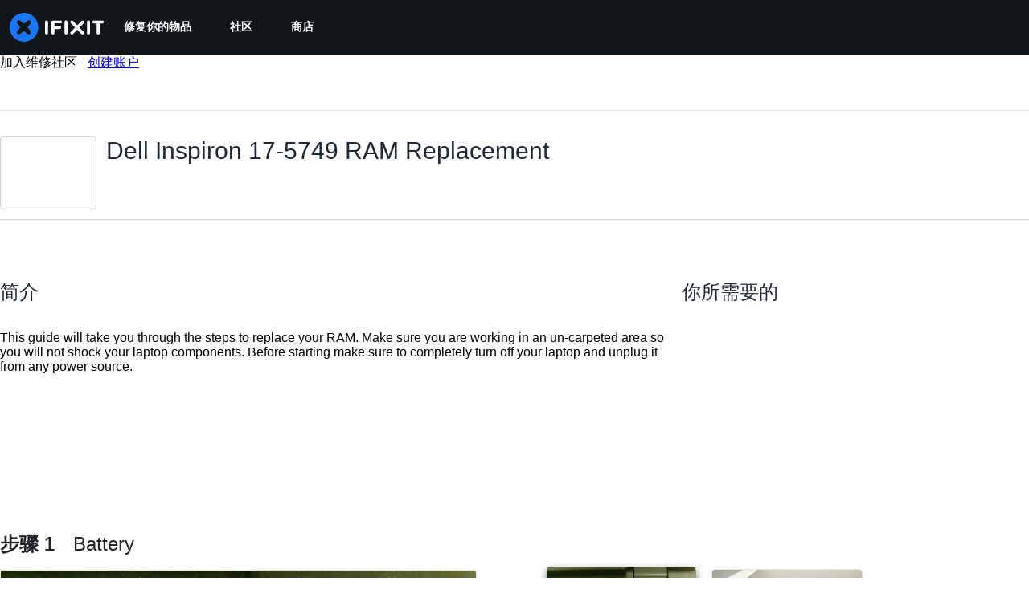

--- FILE ---
content_type: text/html; charset=utf-8
request_url: https://zh.ifixit.com/Guide/Dell+Inspiron+17-5749+RAM+Replacement/106591
body_size: 36706
content:
<!DOCTYPE html>
<!--[if IE 8 ]>   <html class="lt-ie10 lt-ie9 ie8" lang="zh" xmlns:fb="http://ogp.me/ns/fb#"><![endif]-->
<!--[if IE 9 ]>   <html class="lt-ie10 ie9" lang="zh" xmlns:fb="http://ogp.me/ns/fb#"><![endif]-->
<!--[if (gte IE 10)|!(IE)]><!--><html dir="ltr" lang="zh" xmlns:fb="http://ogp.me/ns/fb#"><!--<![endif]-->

   <head>
      
   <link rel="preconnect" href="https://assets.cdn.ifixit.com" crossorigin>
   <link rel="preconnect" href="https://guide-images.cdn.ifixit.com" crossorigin>
   <link rel="preconnect" href="https://cdn.shopify.com" crossorigin>

   <link rel="preload"
      href="https://assets.cdn.ifixit.com/Assets/translations/zh-translations.js?13567"
      as="script"
      fetchpriority="high"
         >
   <link rel="preload"
      href="https://assets.cdn.ifixit.com/Assets/scripts/runtime.js.05107abaa1ab93d9cd4f.js"
      as="script"
      fetchpriority="high"
         >

      
      <script>
   window.dataLayer = window.dataLayer || [];
   function gtag(){dataLayer.push(arguments);}
   gtag('set', 'isEmployee', false);
   (function() {
      function hasPiwikConsent() {
         try {
            var fromPiwik = null
            document.cookie.split(';').forEach(function(cookie) {
               var parts = cookie.split('=');
               if (parts[0].trim() === 'ppms_privacy_6bf6bc54-82ca-4321-8620-b12d5c9b57b6') {
                  var cookieObject = JSON.parse(decodeURIComponent(parts[1]));
                  if (cookieObject && cookieObject.consents) {
                     fromPiwik = Object.values(cookieObject.consents).every(function(consent) {
                        return consent.status == 1;
                     });
                  }
               }
            });
         } catch (e) {
            console.error("Error parsing piwik cookie", e);
            return null;
         }
         return fromPiwik;
      }
      var needsConsent = false;
      var hasConsent = hasPiwikConsent();
      var cookiesOk = hasConsent !== null ? hasConsent : !needsConsent;
      var consent = cookiesOk ? 'granted' : 'denied';
      console.log("GTAG Consent", consent);
      gtag('consent', 'default', {
         'ad_storage': consent,
         'ad_user_data': consent,
         'ad_personalization': consent,
         'analytics_storage': consent,
      });
      gtag('event', 'consent_default', { consentValue: consent });
   })()
</script>
<!-- Google Tag Manager -->
<script>(function(w,d,s,l,i){w[l]=w[l]||[];w[l].push({'gtm.start':
new Date().getTime(),event:'gtm.js'});var f=d.getElementsByTagName(s)[0],
j=d.createElement(s),dl=l!='dataLayer'?'&l='+l:'';j.async=true;j.src=
'https://www.googletagmanager.com/gtm.js?id='+i+dl;f.parentNode.insertBefore(j,f);
})(window,document,'script','dataLayer','GTM-59NVBFN');</script>
<!-- End Google Tag Manager -->      <!-- ActiveCampaign Tracking Code -->
<script>
   (function(e,t,o,n,p,r,i){e.visitorGlobalObjectAlias=n;e[e.visitorGlobalObjectAlias]=e[e.visitorGlobalObjectAlias]||function(){(e[e.visitorGlobalObjectAlias].q=e[e.visitorGlobalObjectAlias].q||[]).push(arguments)};e[e.visitorGlobalObjectAlias].l=(new Date).getTime();r=t.createElement("script");r.src=o;r.async=true;i=t.getElementsByTagName("script")[0];i.parentNode.insertBefore(r,i)})(window,document,"https://diffuser-cdn.app-us1.com/diffuser/diffuser.js","vgo");
   vgo('setAccount', 1000565048);

   vgo('setTrackByDefault', false);

   function hasPiwikConsent() {
      try {
         var fromPiwik = null;
         document.cookie.split(';').forEach(function(cookie) {
            var parts = cookie.split('=');
            if (parts[0].trim() === 'ppms_privacy_6bf6bc54-82ca-4321-8620-b12d5c9b57b6') {
            var cookieObject = JSON.parse(decodeURIComponent(parts[1]));
            if (cookieObject && cookieObject.consents) {
               fromPiwik = Object.values(cookieObject.consents).every(function(consent) {
                  return consent.status == 1;
               });
            }
            }
         });
         return fromPiwik;
      } catch (e) {
         console.error("Error parsing piwik cookie", e);
         return null;
      }
   }

   // Check if consent is needed based on region
   var needsConsent = false;
   var hasConsent = hasPiwikConsent();
   var cookiesOk = hasConsent !== null ? hasConsent : !needsConsent;

   if (cookiesOk) {
      vgo('process', 'allowTracking');
      vgo('setEmail', '');
   }

    vgo('process');
</script>
<!-- End ActiveCampaign Tracking Code -->
      <title>Dell Inspiron 17-5749 RAM Replacement - iFixit 维修指南</title>

      <meta http-equiv="Content-Type" content="text/html;charset=utf-8" />
      <meta name="viewport" content="width=device-width, initial-scale=1">
      <meta name="description" content="This guide will take you through the steps to replace your RAM. Make sure you are working in an un-carpeted area so you will not shock your laptop..." />
      <meta name="title" content="Dell Inspiron 17-5749 RAM Replacement - iFixit 维修指南" />
      <meta name="keywords" content="Dell Inspiron 17-5749 RAM Replacement, Dell Inspiron 17-5749, Parts, Tools, Free Repair Guides, Manual, Teardowns" />

         <meta name="robots" content="noindex, nofollow, nosnippet, noarchive, noimageindex" />

      
            
                                 <meta property="fb:app_id" content="401112919922369" />
               
                                                                  <meta property="og:type" content="article" />
                                                                     <meta property="og:image" content="https://guide-images.cdn.ifixit.com/igi/qHToTJUGZ3ruVhiF.full" />
                                                                     <meta property="og:description" content="This guide will take you through the steps to replace your RAM. Make sure you are working in an un-carpeted area so you will not shock your laptop..." />
                                                                     <meta property="og:author" content="https://zh.ifixit.com/User/2380344/Christopher+Tran" />
                                                                     <meta property="og:published_time" content="2018-06-25T16:47:41-07:00" />
                                                                     <meta property="og:section" content="Dell Inspiron 17-5749" />
                                                                     <meta property="og:modified_time" content="2020-02-21T08:47:07-07:00" />
                                                                     <meta property="og:locale:alternate" content="de_DE" />
                                 <meta property="og:locale:alternate" content="en_GB" />
                                 <meta property="og:locale:alternate" content="es_LA" />
                                 <meta property="og:locale:alternate" content="fr_FR" />
                                 <meta property="og:locale:alternate" content="it_IT" />
                                 <meta property="og:locale:alternate" content="ja_JP" />
                                 <meta property="og:locale:alternate" content="nl_NL" />
                                 <meta property="og:locale:alternate" content="pt_BR" />
                                 <meta property="og:locale:alternate" content="ru_RU" />
                                 <meta property="og:locale:alternate" content="tr_TR" />
                                 <meta property="og:locale:alternate" content="zh_CN" />
                                                                     <meta property="og:url" content="https://zh.ifixit.com/Guide/Dell+Inspiron+17-5749+RAM+Replacement/106591" />
                                                                     <meta property="og:title" content="Dell Inspiron 17-5749 RAM Replacement" />
                                                                     <meta property="og:site_name" content="iFixit" />
                              
            <meta name="verify-v1" content="jw37yaG9O4vmztqkH8xsZEeQtGHqzC3GZXfwk5xUCeM=" />

            
               <meta name="viewport" content="width=device-width, initial-scale=1.0, minimum-scale=1"/>
      
               <link rel="stylesheet" type="text/css" media="print" href="https://assets.cdn.ifixit.com/Assets/Admin/ifixit/Shared-print-4vKZnU54L24ZnG6tuvAwTw.css" />
      
      
            
            
            
      
               <script>
   var deferCss = {
      hidden: true,
      timeout: null,
      unhide: function() {
         if (deferCss.hidden) {
            var hider = document.getElementById('cssHide');
            hider && hider.parentElement.removeChild(hider);

            var criticalCss = document.getElementById('criticalCss');
            criticalCss && criticalCss.parentElement.removeChild(criticalCss);

            deferCss.hidden = false;
         }
      },
      applyAllCss: function() {
         if (!deferCss.hidden) {
            return;
         }
         clearTimeout(deferCss.timeout);
         var links = document.querySelectorAll('.cssReady, .cssPreload');
         var link;
         for (var i = 0; i < links.length; ++i) {
            link = links[i];
                        link.onload = null;
            link.rel = 'stylesheet';
         }
         deferCss.unhide();
      },
      cssLoaded: function(link, success) {
         link.className = success ? "cssReady" : "cssFailed";
         if (!success) {
            console.error(link.href + " failed to load");
         }
         var stillWaiting = document.querySelector('.cssPreload');
         if (!stillWaiting) {
            deferCss.applyCssWhenDomLoaded();
         }
      },
      applyCssWhenDomLoaded: function() {
         // Loading hasn't finished yet
         if (document.readyState === 'loading') {
            document.addEventListener('DOMContentLoaded', function() { deferCss.applyAllCss(); });
         } else {
            // `DOMContentLoaded` has already fired
            deferCss.applyAllCss();
         }
      },
      setTimeout: function(timeout) {
         deferCss.timeout = setTimeout(function() {
            console.warn("Deferred CSS took too long to load. Displaying anyway...");
            deferCss.applyCssWhenDomLoaded();
         }, timeout);
      }
   };
                  deferCss.setTimeout(25000);
         </script>
<script>
   /*! loadCSS. [c]2017 Filament Group, Inc. MIT License */
/* This file is meant as a standalone workflow for
- testing support for link[rel=preload]
- enabling async CSS loading in browsers that do not support rel=preload
- applying rel preload css once loaded, whether supported or not.
*/
(function( w ){
	"use strict";
	// rel=preload support test
	if( !w.loadCSS ){
		w.loadCSS = function(){};
	}
	// define on the loadCSS obj
	var rp = loadCSS.relpreload = {};
	// rel=preload feature support test
	// runs once and returns a function for compat purposes
	rp.support = (function(){
		var ret;
		try {
			ret = w.document.createElement( "link" ).relList.supports( "preload" );
		} catch (e) {
			ret = false;
		}
		return function(){
			return ret;
		};
	})();

	// if preload isn't supported, get an asynchronous load by using a non-matching media attribute
	// then change that media back to its intended value on load
	rp.bindMediaToggle = function( link ){
		// remember existing media attr for ultimate state, or default to 'all'
		var finalMedia = link.media || "all";

		function enableStylesheet(){
			// unbind listeners
			if( link.addEventListener ){
				link.removeEventListener( "load", enableStylesheet );
				link.removeEventListener( "error", enableStylesheet );
			} else if( link.attachEvent ){
				link.detachEvent( "onload", enableStylesheet );
				link.detachEvent( "onerror", enableStylesheet );
			}
			link.setAttribute( "onload", null ); 
			link.media = finalMedia;
		}

		// bind load handlers to enable media
		if( link.addEventListener ){
			link.addEventListener( "load", enableStylesheet );
		} else if( link.attachEvent ){
			link.attachEvent( "onload", enableStylesheet );
		}

		// Set rel and non-applicable media type to start an async request
		// note: timeout allows this to happen async to let rendering continue in IE
		setTimeout(function(){
			link.rel = "stylesheet";
			link.media = "only x";
		});
		// also enable media after 7 seconds,
		// which will catch very old browsers (android 2.x, old firefox) that don't support onload on link
		setTimeout( function() {
			link.onload && link.onload();
			enableStylesheet();
		}, 7000 );
	};

	// loop through link elements in DOM
	rp.poly = function(){
		// double check this to prevent external calls from running
		if( rp.support() ){
			return;
		}
		var links = w.document.getElementsByTagName( "link" );
		for( var i = 0; i < links.length; i++ ){
			var link = links[ i ];
			// qualify links to those with rel=preload and as=style attrs
			if( link.rel === "preload" && link.getAttribute( "as" ) === "style" && !link.getAttribute( "data-loadcss" ) ){
				// prevent rerunning on link
				link.setAttribute( "data-loadcss", true );
				// bind listeners to toggle media back
				rp.bindMediaToggle( link );
			}
		}
	};

	// if unsupported, run the polyfill
	if( !rp.support() ){
		// run once at least
		rp.poly();

		// rerun poly on an interval until onload
		var run = w.setInterval( rp.poly, 500 );
		if( w.addEventListener ){
			w.addEventListener( "load", function(){
				rp.poly();
				w.clearInterval( run );
			} );
		} else if( w.attachEvent ){
			w.attachEvent( "onload", function(){
				rp.poly();
				w.clearInterval( run );
			} );
		}
	}


	// commonjs
	if( typeof exports !== "undefined" ){
		exports.loadCSS = loadCSS;
	}
	else {
		w.loadCSS = loadCSS;
	}
}( typeof global !== "undefined" ? global : this ) );
</script>

      
      
   <noscript>
      
   </noscript>
         <link type="text/css" href="https://assets.cdn.ifixit.com/Assets/Guide/ifixit/guide-all-NPIAn_MrfEuGy9PkRAtm4A.css"
               rel="preload" as="style" onload="deferCss.cssLoaded(this, true)"
         onerror="this.onerror = this.onload = null; deferCss.cssLoaded(this, false);"
         class="cssPreload"
         />
   <link type="text/css" href="https://assets.cdn.ifixit.com/Assets/Admin/ifixit/font-awesome-1EMSA-1xNu6QLgjlbNFTNQ.css"
               rel="preload" as="style" onload="deferCss.cssLoaded(this, true)"
         onerror="this.onerror = this.onload = null; deferCss.cssLoaded(this, false);"
         class="cssPreload"
         />
   <link type="text/css" href="https://assets.cdn.ifixit.com/Assets/Guide/ifixit/module-all-EBwgMqI05crfGYEoIBZm1g.css"
               rel="preload" as="style" onload="deferCss.cssLoaded(this, true)"
         onerror="this.onerror = this.onload = null; deferCss.cssLoaded(this, false);"
         class="cssPreload"
         />
   <link type="text/css" href="https://assets.cdn.ifixit.com/Assets/Guide/ifixit/core-MOKrpbqISKNncJN1jmwygQ.css"
               rel="preload" as="style" onload="deferCss.cssLoaded(this, true)"
         onerror="this.onerror = this.onload = null; deferCss.cssLoaded(this, false);"
         class="cssPreload"
         />
   <link type="text/css" href="https://assets.cdn.ifixit.com/Assets/Admin/ifixit/tailwind-cli-2eXBNsPxggB5-nbH9Bkj7A.css"
               rel="preload" as="style" onload="deferCss.cssLoaded(this, true)"
         onerror="this.onerror = this.onload = null; deferCss.cssLoaded(this, false);"
         class="cssPreload"
         />
   <link type="text/css" href="https://assets.cdn.ifixit.com/Assets/Admin/ifixit/header_footer_old-t1NG_wZjmIspihJgi6ZkWg.css"
               rel="preload" as="style" onload="deferCss.cssLoaded(this, true)"
         onerror="this.onerror = this.onload = null; deferCss.cssLoaded(this, false);"
         class="cssPreload"
         />
   <link type="text/css" href="https://assets.cdn.ifixit.com/Assets/Guide/ifixit/new-guide-view-all-uqt1r93g9TmyeQpozv4LHA.css"
               rel="preload" as="style" onload="deferCss.cssLoaded(this, true)"
         onerror="this.onerror = this.onload = null; deferCss.cssLoaded(this, false);"
         class="cssPreload"
         />
   <link type="text/css" href="https://assets.cdn.ifixit.com/Assets/Guide/ifixit/prosemirror-all-a7PtRlWO-sy-zy7EZW8yTg.css"
               rel="preload" as="style" onload="deferCss.cssLoaded(this, true)"
         onerror="this.onerror = this.onload = null; deferCss.cssLoaded(this, false);"
         class="cssPreload"
         />
   <link type="text/css" href="https://assets.cdn.ifixit.com/Assets/Admin/ifixit/Shared-i18n_formatting-DU8KwhEfZiWffZmgLzYBgg.css"
               rel="preload" as="style" onload="deferCss.cssLoaded(this, true)"
         onerror="this.onerror = this.onload = null; deferCss.cssLoaded(this, false);"
         class="cssPreload"
         />
   <link type="text/css" href="https://assets.cdn.ifixit.com/Assets/Guide/ifixit/Guide-View-guideTop-n1g1BrhldcBw52TGbQMDQA.css"
               rel="preload" as="style" onload="deferCss.cssLoaded(this, true)"
         onerror="this.onerror = this.onload = null; deferCss.cssLoaded(this, false);"
         class="cssPreload"
         />
   <link type="text/css" href="https://assets.cdn.ifixit.com/Assets/Guide/ifixit/Guide-View-guide_top_status_banner-dQG6edMDXWWIDCEO27ZLyA.css"
               rel="preload" as="style" onload="deferCss.cssLoaded(this, true)"
         onerror="this.onerror = this.onload = null; deferCss.cssLoaded(this, false);"
         class="cssPreload"
         />
   <link type="text/css" href="https://assets.cdn.ifixit.com/Assets/Admin/ifixit/Shared-cart_banner-T0p92NIUBQ0bxnLuVlkXHw.css"
               rel="preload" as="style" onload="deferCss.cssLoaded(this, true)"
         onerror="this.onerror = this.onload = null; deferCss.cssLoaded(this, false);"
         class="cssPreload"
         />
   <link type="text/css" href="https://assets.cdn.ifixit.com/Assets/Admin/ifixit/Shared-attachment_link-LlaO3Vrk0xV3XFu9fv4riw.css"
               rel="preload" as="style" onload="deferCss.cssLoaded(this, true)"
         onerror="this.onerror = this.onload = null; deferCss.cssLoaded(this, false);"
         class="cssPreload"
         />

   <noscript>
         <link type="text/css" href="https://assets.cdn.ifixit.com/Assets/Guide/ifixit/guide-all-NPIAn_MrfEuGy9PkRAtm4A.css"
               rel="stylesheet"
         />
   <link type="text/css" href="https://assets.cdn.ifixit.com/Assets/Admin/ifixit/font-awesome-1EMSA-1xNu6QLgjlbNFTNQ.css"
               rel="stylesheet"
         />
   <link type="text/css" href="https://assets.cdn.ifixit.com/Assets/Guide/ifixit/module-all-EBwgMqI05crfGYEoIBZm1g.css"
               rel="stylesheet"
         />
   <link type="text/css" href="https://assets.cdn.ifixit.com/Assets/Guide/ifixit/core-MOKrpbqISKNncJN1jmwygQ.css"
               rel="stylesheet"
         />
   <link type="text/css" href="https://assets.cdn.ifixit.com/Assets/Admin/ifixit/tailwind-cli-2eXBNsPxggB5-nbH9Bkj7A.css"
               rel="stylesheet"
         />
   <link type="text/css" href="https://assets.cdn.ifixit.com/Assets/Admin/ifixit/header_footer_old-t1NG_wZjmIspihJgi6ZkWg.css"
               rel="stylesheet"
         />
   <link type="text/css" href="https://assets.cdn.ifixit.com/Assets/Guide/ifixit/new-guide-view-all-uqt1r93g9TmyeQpozv4LHA.css"
               rel="stylesheet"
         />
   <link type="text/css" href="https://assets.cdn.ifixit.com/Assets/Guide/ifixit/prosemirror-all-a7PtRlWO-sy-zy7EZW8yTg.css"
               rel="stylesheet"
         />
   <link type="text/css" href="https://assets.cdn.ifixit.com/Assets/Admin/ifixit/Shared-i18n_formatting-DU8KwhEfZiWffZmgLzYBgg.css"
               rel="stylesheet"
         />
   <link type="text/css" href="https://assets.cdn.ifixit.com/Assets/Guide/ifixit/Guide-View-guideTop-n1g1BrhldcBw52TGbQMDQA.css"
               rel="stylesheet"
         />
   <link type="text/css" href="https://assets.cdn.ifixit.com/Assets/Guide/ifixit/Guide-View-guide_top_status_banner-dQG6edMDXWWIDCEO27ZLyA.css"
               rel="stylesheet"
         />
   <link type="text/css" href="https://assets.cdn.ifixit.com/Assets/Admin/ifixit/Shared-cart_banner-T0p92NIUBQ0bxnLuVlkXHw.css"
               rel="stylesheet"
         />
   <link type="text/css" href="https://assets.cdn.ifixit.com/Assets/Admin/ifixit/Shared-attachment_link-LlaO3Vrk0xV3XFu9fv4riw.css"
               rel="stylesheet"
         />

   </noscript>

      <script>
   </script>


      

            
               
   
   <!-- Google tag (gtag.js) -->
   <script async src="https://www.googletagmanager.com/gtag/js?id=G-5ZXNWJ73GK"></script>
   <script>
      window.dataLayer = window.dataLayer || [];
      function gtag(){dataLayer.push(arguments);}
      gtag('js', new Date());

            const ga4Params = {};
      const userProperties = {"preferred_store":"ifixit-us","preferred_store_locale":"en-us","preferred_language":"ZH","on_mobile_app":"false","customer_type":"regular"};
               gtag('config', 'G-5ZXNWJ73GK', ga4Params);
            gtag('set', 'user_properties', userProperties);
   </script>
   <!-- End Google tag (gtag.js) -->
         
      <script type="text/javascript">
         window.fbq=window.fbq||function(){};
      </script>                     <link rel="apple-touch-icon" sizes="57x57" href="https://assets.cdn.ifixit.com/static/icons/ifixit/apple-touch-icon-57x57.png">
<link rel="apple-touch-icon" sizes="60x60" href="https://assets.cdn.ifixit.com/static/icons/ifixit/apple-touch-icon-60x60.png">
<link rel="apple-touch-icon" sizes="72x72" href="https://assets.cdn.ifixit.com/static/icons/ifixit/apple-touch-icon-72x72.png">
<link rel="apple-touch-icon" sizes="76x76" href="https://assets.cdn.ifixit.com/static/icons/ifixit/apple-touch-icon-76x76.png">
<link rel="apple-touch-icon" sizes="114x114" href="https://assets.cdn.ifixit.com/static/icons/ifixit/apple-touch-icon-114x114.png">
<link rel="apple-touch-icon" sizes="120x120" href="https://assets.cdn.ifixit.com/static/icons/ifixit/apple-touch-icon-120x120.png">
<link rel="apple-touch-icon" sizes="144x144" href="https://assets.cdn.ifixit.com/static/icons/ifixit/apple-touch-icon-144x144.png">
<link rel="apple-touch-icon" sizes="152x152" href="https://assets.cdn.ifixit.com/static/icons/ifixit/apple-touch-icon-152x152.png">
<link rel="apple-touch-icon" sizes="180x180" href="https://assets.cdn.ifixit.com/static/icons/ifixit/apple-touch-icon-180x180.png">
<link rel="icon" type="image/png" href="https://assets.cdn.ifixit.com/static/icons/ifixit/favicon-32x32.png" sizes="32x32">
<link rel="icon" type="image/png" href="https://assets.cdn.ifixit.com/static/icons/ifixit/android-chrome-192x192.png" sizes="192x192">
<link rel="icon" type="image/png" href="https://assets.cdn.ifixit.com/static/icons/ifixit/favicon-96x96.png" sizes="96x96">
<link rel="icon" type="image/png" href="https://assets.cdn.ifixit.com/static/icons/ifixit/favicon-16x16.png" sizes="16x16">
<link rel="manifest" href="https://assets.cdn.ifixit.com/static/icons/ifixit/manifest.json">
<link rel="mask-icon" href="https://assets.cdn.ifixit.com/static/icons/ifixit/safari-pinned-tab.svg" color="#5bbad5">
<meta name="apple-mobile-web-app-title" content="ifixit">
<meta name="application-name" content="ifixit">
<meta name="msapplication-TileColor" content="#ffffff">
<meta name="msapplication-TileImage" content="https://assets.cdn.ifixit.com/static/icons/ifixit/mstile-144x144.png">
<meta name="theme-color" content="#ffffff">
   
      <script defer type="text/javascript" src="https://assets.cdn.ifixit.com/Assets/scripts/runtime.js.05107abaa1ab93d9cd4f.js"></script>
<script nomodule src="/v3/polyfill.min.js?flags=gated&amp;features=Array.prototype.flat,Array.prototype.flatMap,default,es2022,fetch,IntersectionObserver,Intl.RelativeTimeFormat,Intl.RelativeTimeFormat.~locale.en,NodeList.prototype.forEach,Number.isInteger,Object.entries,Object.fromEntries,Promise.prototype.finally,queueMicrotask,ResizeObserver,String.prototype.matchAll,WeakMap,WeakSet"></script>

   <script defer type="text/javascript" src="https://assets.cdn.ifixit.com/Assets/translations/zh-translations.js?13567"></script>


   <script defer type="text/javascript" src="https://assets.cdn.ifixit.com/Assets/scripts/7038.7fd5435d1320bd8875f0.js"></script>
   <script defer type="text/javascript" src="https://assets.cdn.ifixit.com/Assets/scripts/3614.9b2544bf0e4afef68ce4.js"></script>
   <script defer type="text/javascript" src="https://assets.cdn.ifixit.com/Assets/scripts/7525.5328ddcb6e0c2eef93d9.js"></script>
   <script defer type="text/javascript" src="https://assets.cdn.ifixit.com/Assets/scripts/6387.49d0517c744de31d0d2b.js"></script>
   <script defer type="text/javascript" src="https://assets.cdn.ifixit.com/Assets/scripts/9459.bbc49e706ad3095bfea9.js"></script>
   <script defer type="text/javascript" src="https://assets.cdn.ifixit.com/Assets/scripts/9089.34015a3d61a66ba4565c.js"></script>
   <script defer type="text/javascript" src="https://assets.cdn.ifixit.com/Assets/scripts/5435.338f60a7c11453c33973.js"></script>
   <script defer type="text/javascript" src="https://assets.cdn.ifixit.com/Assets/scripts/6242.b336132ed11bb916cb89.js"></script>
   <script defer type="text/javascript" src="https://assets.cdn.ifixit.com/Assets/scripts/9265.486c0a86b5d5966692d0.js"></script>
   <script defer type="text/javascript" src="https://assets.cdn.ifixit.com/Assets/scripts/7319.69ef892a1776dc129a87.js"></script>
   <script defer type="text/javascript" src="https://assets.cdn.ifixit.com/Assets/scripts/8668.fc114b9dc096831925c8.js"></script>
   <script defer type="text/javascript" src="https://assets.cdn.ifixit.com/Assets/scripts/5055.0ca0dfaa17d8e686609b.js"></script>
   <script defer type="text/javascript" src="https://assets.cdn.ifixit.com/Assets/scripts/319.1b6f455f32f6080d8dc5.js"></script>
   <script defer type="text/javascript" src="https://assets.cdn.ifixit.com/Assets/scripts/5733.a45d5a5f3cd02045f659.js"></script>
   <script defer type="text/javascript" src="https://assets.cdn.ifixit.com/Assets/scripts/5036.72018deabc351fb2915b.js"></script>
   <script defer type="text/javascript" src="https://assets.cdn.ifixit.com/Assets/scripts/6332.adf88b1a3fb4f2cfcce9.js"></script>
   <script defer type="text/javascript" src="https://assets.cdn.ifixit.com/Assets/scripts/8892.7473b8e3f9efb268dfee.js"></script>
   <script defer type="text/javascript" src="https://assets.cdn.ifixit.com/Assets/scripts/3118.ff10ced8cb8e447f29d5.js"></script>
   <script defer type="text/javascript" src="https://assets.cdn.ifixit.com/Assets/scripts/4686.46a1891985f4ded1a078.js"></script>
   <script defer type="text/javascript" src="https://assets.cdn.ifixit.com/Assets/scripts/7287.1c51148a84be49ae0ca3.js"></script>
   <script defer type="text/javascript" src="https://assets.cdn.ifixit.com/Assets/scripts/3752.034ee9d39889a71db9d6.js"></script>
   <script defer type="text/javascript" src="https://assets.cdn.ifixit.com/Assets/scripts/6600.2cea52a278363d612e98.js"></script>
   <script defer type="text/javascript" src="https://assets.cdn.ifixit.com/Assets/scripts/7082.8f2a6e2ee3812385685a.js"></script>
   <script defer type="text/javascript" src="https://assets.cdn.ifixit.com/Assets/scripts/9826.e34469c3b478cdfa59ae.js"></script>
   <script defer type="text/javascript" src="https://assets.cdn.ifixit.com/Assets/scripts/5793.ded82e862ffacd91a6da.js"></script>
   <script defer type="text/javascript" src="https://assets.cdn.ifixit.com/Assets/scripts/9690.17c9f215407a1ffe4a68.js"></script>
   <script defer type="text/javascript" src="https://assets.cdn.ifixit.com/Assets/scripts/5543.ea1b722d32525452a8c3.js"></script>
   <script defer type="text/javascript" src="https://assets.cdn.ifixit.com/Assets/scripts/9134.c9e1952a2a137a1e983c.js"></script>
   <script defer type="text/javascript" src="https://assets.cdn.ifixit.com/Assets/scripts/3776.5f5169b21a8ebe380819.js"></script>
   <script defer type="text/javascript" src="https://assets.cdn.ifixit.com/Assets/scripts/2141.99303f0570e78a691a40.js"></script>
   <script defer type="text/javascript" src="https://assets.cdn.ifixit.com/Assets/scripts/619.af0fd1349c7e6a9a6f94.js"></script>
   <script defer type="text/javascript" src="https://assets.cdn.ifixit.com/Assets/scripts/1093.fb28e0f9681039d1ab24.js"></script>
   <script defer type="text/javascript" src="https://assets.cdn.ifixit.com/Assets/scripts/4401.e2f0fa443f3171a293b3.js"></script>
   <script defer type="text/javascript" src="https://assets.cdn.ifixit.com/Assets/scripts/9210.ecaa597bae2f72236f92.js"></script>
   <script defer type="text/javascript" src="https://assets.cdn.ifixit.com/Assets/scripts/1533.0c0f10307513cf66b2e2.js"></script>
   <script defer type="text/javascript" src="https://assets.cdn.ifixit.com/Assets/scripts/363.23ce2b6b71ec445af21a.js"></script>
   <script defer type="text/javascript" src="https://assets.cdn.ifixit.com/Assets/scripts/1325.aade5d9c5029a2c6ce27.js"></script>
   <script defer type="text/javascript" src="https://assets.cdn.ifixit.com/Assets/scripts/663.5771de761b5f9430a00f.js"></script>
   <script defer type="text/javascript" src="https://assets.cdn.ifixit.com/Assets/scripts/7352.8ec5b78280a82cb28c7a.js"></script>
   <script defer type="text/javascript" src="https://assets.cdn.ifixit.com/Assets/scripts/guidepage.js.552519e52472fcb9adf5.js"></script>
   <script defer type="text/javascript" src="https://assets.cdn.ifixit.com/Assets/scripts/new-guide-view-all.js.86bb5dae19865cb614aa.js"></script>
   <script defer type="text/javascript" src="https://assets.cdn.ifixit.com/Assets/scripts/8734.a05dc24ddd6698d24356.js"></script>
   <script defer type="text/javascript" src="https://assets.cdn.ifixit.com/Assets/scripts/guide-top.js.701f655d3f369c2282eb.js"></script>
   <script defer type="text/javascript" src="https://assets.cdn.ifixit.com/Assets/scripts/5960.d109dd1b4dbc8ad11323.js"></script>
   <script defer type="text/javascript" src="https://assets.cdn.ifixit.com/Assets/scripts/5019.4bbacd1165d4ee262080.js"></script>
   <script defer type="text/javascript" src="https://assets.cdn.ifixit.com/Assets/scripts/3993.1f21070052030380f861.js"></script>
   <script defer type="text/javascript" src="https://assets.cdn.ifixit.com/Assets/scripts/1839.0ca7ae7cf12998a79c52.js"></script>
   <script defer type="text/javascript" src="https://assets.cdn.ifixit.com/Assets/scripts/guide-nav.js.4a905362a9ceee5d92db.js"></script>
   <script defer type="text/javascript" src="https://assets.cdn.ifixit.com/Assets/scripts/ribbon-banner.js.ac8f6e3d042663cfb394.js"></script>
   <script defer type="text/javascript" src="https://assets.cdn.ifixit.com/Assets/scripts/7877.c5db490d30221f8c6fa3.js"></script>
   <script defer type="text/javascript" src="https://assets.cdn.ifixit.com/Assets/scripts/campaign-banner-wp.js.0e677956c449123ecfa4.js"></script>
   <script defer type="text/javascript" src="https://assets.cdn.ifixit.com/Assets/scripts/consent-banner.js.d1084e044f7c090390c8.js"></script>
   <script defer type="text/javascript" src="https://assets.cdn.ifixit.com/Assets/scripts/error-capture.js.02029fd632837138edbe.js"></script>
   <script defer type="text/javascript" src="https://assets.cdn.ifixit.com/Assets/scripts/tiptap-editor.js.314714dba24e7198fc5f.js"></script>
   <script defer type="text/javascript" src="https://assets.cdn.ifixit.com/Assets/scripts/product-ad-cards.js.b74968937d9939cdf829.js"></script>


      
            <style id="criticalCss">
         :where(#main) {
  max-width: 100%;
}
:root {
  --main-container-width: 1280px;
  --overflow-x: var(--overflow-x);
}
:where(svg[class*="fa-"], i[class*="fa-"]).fa-xl {
  font-size: 24px;
}
.right {
  float: right !important;
}
.hidden,
[hidden] {
  display: none !important;
}
#page {
  flex: 1;
  overflow-x: var(--overflow-x);
  position: relative;
}
#contentFloat {
  padding-bottom: 24px;
}
#contentFloat:not(:has(.component-HomePageHero, .wp-embed, [class^="full-"])) {
  padding-inline: 16px;
}
@media (min-width: 768px) {
  #contentFloat:not(:has(.component-HomePageHero, .wp-embed, [class^="full-"])) {
    padding-inline: 20px;
  }
}
@media (min-width: 1028px) {
  #contentFloat:not(:has(.component-HomePageHero, .wp-embed, [class^="full-"])) {
    padding-inline: 32px;
  }
}
#contentFloat .content-container {
  display: flex;
  gap: 24px;
}
@media only screen and (max-width: 1000px) {
  #contentFloat .content-container {
    flex-wrap: wrap;
    -ms-flex-wrap: wrap;
  }
}
.fullWidth #contentFloat {
  width: 100%;
}
@media only screen and (max-width: 1000px) {
  .responsive #contentFloat {
    width: 100%;
  }
}
#content {
  flex: 1;
  max-width: 100%;
}
.fullWidth #content {
  width: 100%;
}
#background {
  display: flex;
  flex-direction: column;
  min-height: 100vh;
  padding: 0;
}
:where(#main) {
  margin-inline: auto;
  width: var(--main-container-width);
}
@media only screen and (max-width: 1000px) {
  .responsive #content,
  .responsive #main,
  .responsive #mainBody {
    margin: auto !important;
    width: 100%;
  }
}
#mainBody {
  border-radius: 8px;
  border-radius: 0;
  box-shadow: none;
  min-height: 300px;
  padding-top: 0.1px;
  position: relative;
  text-align: left;
  text-align: start;
}
.throbber {
  animation: a 0.8s linear infinite;
  border: 8px solid hsla(0, 0%, 100%, 0.2);
  border-radius: 50px;
  border-top-color: #fff;
  height: 50px;
  margin: 0 auto 20px;
  width: 50px;
}
@keyframes a {
  0% {
    transform: rotate(0deg);
  }
  to {
    transform: rotate(1turn);
  }
}
.visible-mobile-tablet {
  display: none;
}
@media only screen and (max-width: 1000px) {
  .visible-mobile-tablet {
    display: block !important;
  }
}
.visible-desktop {
  display: block;
}
@media only screen and (max-width: 1000px) {
  .visible-desktop {
    display: none !important;
  }
}
.fa-svg-icon > svg {
  fill: currentColor;
}
.clearer {
  clear: both;
  font-size: 0;
  height: 0;
  line-height: 0;
  margin: 0;
  padding: 0;
}
.container {
  position: relative;
}
.container div[class~="row"]:last-of-type {
  margin-bottom: 0;
}
.row {
  border-radius: 8px;
  display: flex;
  flex-direction: row;
  margin-bottom: 20px;
  position: relative;
}
@media only screen and (min-width: 576px) {
  .row div[class~="column"]:not(:last-of-type) {
    margin-right: 20px;
  }
}
.row.divider,
.row.divider .column.divider-content {
  -ms-align-items: center;
  align-items: center;
}
.row.divider .column.divider-content {
  background-color: #f0f0f0;
  height: 1px;
}
.column {
  flex: 1 1;
  max-width: 100%;
}
.column.four-fifths {
  flex: 4 4 20px;
}
@media only screen and (max-width: 575px) {
  .column.four-fifths {
    -ms-flex-basis: auto;
    flex-basis: auto;
  }
}
.column-card {
  background-color: #fff;
  border: 1px solid #e6e6e6;
  border-radius: 4px;
  padding: 30px;
}
:where(.form) textarea {
  margin-bottom: 10px;
}
:where(.form) textarea {
  border: 1px solid #c1c1c1;
  border-radius: 4px;
  box-shadow: inset 0 1px 2px #f9fafb;
  overflow: visible;
  padding: 4px 8px;
}
@media only screen and (max-width: 1000px) {
  .responsive input[type],
  .responsive textarea {
    font-size: 16px;
  }
}
.formBody {
  background-color: #f9fafb;
  border-radius: 4px;
  overflow: visible;
  padding: 0 8px 8px;
}
.formField {
  margin: 0;
  padding: 16px 0 0;
}
textarea {
  border: 1px solid #c1c1c1;
  border-radius: 4px;
  box-shadow: inset 0 1px 2px #f9fafb;
  color: #212426;
  margin-top: 4px;
  overflow: visible;
  padding: 4px 8px;
}
.modalBox {
  -webkit-overflow-scrolling: touch;
  border: 0;
  border-radius: 0;
  bottom: 0;
  left: 0;
  overflow: auto;
  padding: 30px 15px;
  position: fixed;
  right: 0;
  top: 0;
  z-index: 100000;
}
.modalContentBox {
  height: auto !important;
  margin: 0 auto;
  max-width: 872px;
  overflow: hidden;
  padding: 0;
  position: relative;
  text-align: center;
}
.modalBox > .throbber {
  margin-top: 200px;
}
#notifications {
  background-color: #fdf7e6;
  border-bottom: 2px solid #f9cd46;
  color: #6f5504;
  position: relative;
  width: 100%;
  z-index: 1100;
}
#notifications .close {
  font-size: 16px;
  position: absolute;
  right: 5px;
  top: 25%;
}
:where(input.button, button.button, span.button, a.button, .button[role="button"]) {
  -webkit-appearance: none;
  background-color: #fff;
  border: 1px solid #d1d5db;
  border-radius: 4px;
  color: #212426;
  display: inline-block;
  font-size: 14px;
  font-weight: 600;
  padding: 8px 16px;
  position: relative;
  text-align: center;
}
:where(input.button, button.button, span.button, a.button, .button[role="button"]) {
  text-decoration: none;
}
:where(input.button, button.button, span.button, a.button, .button[role="button"]).button-transparent {
  background-color: hsla(0, 0%, 100%, 0.1);
}
:where(input.button, button.button, span.button, a.button, .button[role="button"]).button-action-solid {
  background-color: #0071ce;
  border-color: #0071ce;
  color: #fff;
}
:where(input.button, button.button, span.button, a.button, .button[role="button"]).button-checked {
  background-color: #f2f8fd;
  border-color: #a6cdee;
  color: #0071ce;
}
:where(input.button, button.button, span.button, a.button, .button[role="button"]).button-link {
  background-color: transparent;
  background-image: none;
  border: 0;
  border-radius: 0;
  box-shadow: none;
  padding: 12px 24px;
}
:where(input.button, button.button, span.button, a.button, .button[role="button"]).button-transparent {
  background-color: transparent;
}
:where(input.button, button.button, span.button, a.button, .button[role="button"]).button-large {
  padding: 11px 25px 12px;
}
:where(input.button, button.button, span.button, a.button, .button[role="button"]).button-small {
  font-size: 13px;
  padding: 5px 10px;
}
:where(input.button, button.button, span.button, a.button, .button[role="button"])
  .fa {
  font-size: 14px;
  margin-right: 8px;
  opacity: 0.5;
  position: relative;
  top: 1px;
}
:where(input.button, button.button, span.button, a.button, .button[role="button"])
  [class*="svg-icon"] {
  color: #6b7280;
  display: inline-block;
  margin: 0;
  vertical-align: text-bottom;
}
.button + .button {
  margin-left: 8px;
}
.videoBox {
  height: 0;
  overflow: hidden;
  padding-bottom: 56.25%;
  position: relative;
  width: auto !important;
}
.videoBox,
.videoFrame {
  max-width: 100%;
}
@media only screen and (max-width: 575px) {
  .videoFrame {
    width: auto !important;
  }
}
.play-btn {
  background-color: transparent;
  background-image: url('data:image/svg+xml;utf8,<svg xmlns="http://www.w3.org/2000/svg" version="1.1" viewBox="0 0 68 48"><path fill="%23f00" fill-opacity="0.8" d="M66.52,7.74c-0.78-2.93-2.49-5.41-5.42-6.19C55.79,.13,34,0,34,0S12.21,.13,6.9,1.55 C3.97,2.33,2.27,4.81,1.48,7.74C0.06,13.05,0,24,0,24s0.06,10.95,1.48,16.26c0.78,2.93,2.49,5.41,5.42,6.19 C12.21,47.87,34,48,34,48s21.79-0.13,27.1-1.55c2.93-0.78,4.64-3.26,5.42-6.19C67.94,34.95,68,24,68,24S67.94,13.05,66.52,7.74z"></path><path d="M 45,24 27,14 27,34" fill="%23fff"></path></svg>');
  filter: grayscale(100%);
  height: 48px;
  left: 50%;
  opacity: 1;
  top: 50%;
  transform: translate3d(-50%, -50%, 0);
  width: 68px;
}
.play-btn,
.youtube-player {
  border: none;
  position: absolute;
}
.youtube-player {
  background-position: 50%;
  background-size: cover;
  height: 100%;
  left: 0;
  top: 0;
  width: 100%;
}
@font-face {
  font-display: swap;
  font-family: icomoon;
  font-style: normal;
  font-weight: 400;
  src: url(https://assets.cdn.ifixit.com/static/fonts/ifixit/v2.0.2/icomoon.woff?20210215=)
      format("woff"),
    url(https://assets.cdn.ifixit.com/static/fonts/ifixit/v2.0.2/icomoon.ttf?20160111=)
      format("truetype"),
    url(https://assets.cdn.ifixit.com/static/fonts/ifixit/v2.0.2/icomoon.svg?20160111=#icomoon)
      format("svg");
}
.ico-step-icon-note,
[data-icon]:before {
  speak: none;
  font-family: icomoon;
  font-style: normal;
  font-variant: normal;
  font-weight: 400;
  line-height: 1;
  text-transform: none;
}
[data-icon]:before {
  content: attr(data-icon);
}
.ico-step-icon-note:before {
  content: "\e601";
}
.fa-circle-star:before {
  content: "\e902";
}
.fa {
  -webkit-font-smoothing: antialiased;
  -moz-osx-font-smoothing: grayscale;
  display: inline-block;
  font: normal normal normal 14px/1 icomoon;
  font-size: inherit;
  text-rendering: auto;
}
.fa-fw {
  text-align: center;
  width: 1.28571429em;
}
.fa-star:before {
  content: "\f005";
}
.fa-times:before {
  content: "\f00d";
}
.fa-pencil:before {
  content: "\f040";
}
.fa-chevron-right:before {
  content: "\f054";
}
.fa-arrow-right:before {
  content: "\f061";
}
.fa-arrow-down:before {
  content: "\f063";
}
.fa-eye:before {
  content: "\f06e";
}
.fa-star-half:before {
  content: "\f089";
}
.fa-caret-down:before {
  content: "\f0d7";
}
.fa-angle-down:before {
  content: "\f107";
}
.fa-circle:before {
  content: "\f111";
}
.modalContentBox {
  max-width: 983px;
}
.button-container {
  display: flex;
  flex-direction: column;
  margin: 0 auto 32px;
  position: relative;
}
.button-container .button {
  margin: 0 0 8px;
}
@media only screen and (max-width: 1000px) {
  .button-container {
    -ms-align-items: center;
    align-items: center;
    margin: 16px 0 8px;
    width: 100%;
  }
}
.comment-form-buttons {
  margin-left: auto;
}
.comment-form-buttons,
.form-footer {
  display: flex;
}
.form-footer {
  height: 40px;
  margin-top: 15px;
  position: relative;
}
:root {
  --background: var(--color-gray-50);
  --foreground: var(--color-gray-950);
  --card: var(--color-white);
  --card-foreground: var(--color-gray-950);
  --popover: var(--color-white);
  --popover-foreground: var(--color-gray-950);
  --primary: var(--color-brand-500);
  --primary-foreground: var(--color-white);
  --secondary: var(--color-gray-200);
  --secondary-foreground: var(--color-gray-950);
  --muted: var(--color-gray-100);
  --muted-foreground: var(--color-gray-500);
  --accent: var(--color-gray-200);
  --accent-foreground: var(--color-gray-950);
  --destructive: var(--color-red-600);
  --destructive-foreground: var(--color-white);
  --border: var(--color-gray-300);
  --input: var(--color-gray-300);
  --ring: var(--color-gray-400);
  --chart-1: var(--color-orange-600);
  --chart-2: var(--color-teal-600);
  --chart-3: var(--color-cyan-900);
  --chart-4: var(--color-amber-400);
  --chart-5: var(--color-amber-500);
  --sidebar: var(--color-gray-50);
  --sidebar-foreground: var(--color-gray-950);
  --sidebar-primary: var(--color-gray-900);
  --sidebar-primary-foreground: var(--color-gray-50);
  --sidebar-accent: var(--color-gray-100);
  --sidebar-accent-foreground: var(--color-gray-900);
  --sidebar-border: var(--color-gray-200);
  --sidebar-ring: var(--color-gray-400);
  --header-bg-color: #fff;
}
h1 {
  font-size: 26px;
  line-height: 38px;
  margin: 0 0 10px;
  min-height: 38px;
}
@media only screen and (max-width: 575px) {
  h1 {
    font-size: 18px;
    line-height: 30px;
    min-height: 30px;
  }
}
h2 {
  border-bottom: 0;
  color: #212426;
  font-size: 24px;
  margin: 0 0 18px;
  padding: 0;
}
@media only screen and (max-width: 575px) {
  h2 {
    font-size: 18px;
  }
}
h3 {
  color: #212426;
  font-size: 16px;
}
.full-width-video .row,
h3 {
  margin: 0;
}
@media only screen and (max-width: 1000px) {
  .responsive.fullWidth #contentFloat {
    padding: 0 16px;
  }
}
.introduction-container {
  font-size: 16px;
  margin: 50px 0;
}
.introduction-container p {
  font-size: 16px;
}
@media only screen and (max-width: 575px) {
  .introduction-container {
    margin: 30px 0;
  }
  .comments-button-container .divider-content {
    flex: 2 0 20px;
  }
  .comments-button-container .add-comment-button-container {
    flex: 1 0 20px;
    margin-left: 20px;
  }
}
.add-comment-button {
  white-space: nowrap;
}
.comments-container {
  height: auto;
  opacity: 1;
}
.comments-container.closed {
  height: 0;
  opacity: 0;
}
.step-comments {
  -webkit-text-size-adjust: none;
  border: 0;
  margin-bottom: 40px;
}
.step-comments .add-comment-form {
  margin-left: 20px;
  margin-right: 20px;
  margin-top: 20px;
}
@media only screen and (max-width: 575px) {
  .step-comments .add-comment-form {
    margin-left: 0;
    margin-right: 0;
  }
}
.step-comments .formBody {
  background-color: transparent;
  padding: 0;
}
.guide-comments-container .maxCharacters,
.step-comments .maxCharacters {
  float: left;
}
.video-container {
  -ms-flex-pack: center;
  background-color: #e6e6e6;
  border-radius: 4px;
  -ms-justify-content: center;
  justify-content: center;
  overflow: hidden;
  width: 100%;
}
.video-container .videoBox {
  padding-bottom: 56.25% !important;
}
@media only screen and (min-width: 1001px) {
  .video-container div[data-video-size] {
    flex: 1;
  }
  .video-container div[data-video-size="medium"] {
    width: 761px;
  }
}
.steps-container {
  padding-inline-start: 0;
}
@media only screen and (max-width: 1000px) {
  .steps-container {
    padding: 0 0 16px;
  }
}
.steps-container li {
  display: block;
}
.step {
  display: flex;
  flex-direction: column;
}
.step .row {
  margin-bottom: 16px;
}
@media only screen and (max-width: 575px) {
  .step .step-container {
    margin-bottom: 0;
  }
}
.step-title {
  border: 0;
  font-size: 24px;
  font-weight: 400;
  margin-bottom: 0;
  position: relative;
}
@media only screen and (max-width: 575px) {
  .step-title {
    font-size: 18px;
    margin-top: 16px;
  }
}
@media only screen and (max-width: 1000px) {
  .step-title {
    margin-top: 16px;
  }
}
.step-title a,
.step-title strong {
  color: #212426;
  text-decoration: none;
}
.step-title strong {
  font-weight: 700;
}
.step-title .stepTitleTitle {
  margin-left: 16px;
}
.step-edit-link {
  height: 0;
  opacity: 0;
  -ms-order: -1;
  order: -1;
  visibility: hidden;
  z-index: 1;
}
.step-edit-link .button {
  float: right;
}
.step-container {
  -ms-flex-align: start;
  -ms-flex-pack: justify;
  -ms-align-items: flex-start;
  align-items: flex-start;
  flex-wrap: nowrap;
  -ms-flex-wrap: none;
  -ms-justify-content: space-between;
  justify-content: space-between;
}
.step-container .step-content {
  max-width: 600px;
  width: 100%;
}
@media not (-ms-high-contrast: none) {
  .step-container > div {
    flex: 50%;
  }
}
.step-container img.stepImage {
  background: url(https://assets.cdn.ifixit.com/static/images/modal/spinner.gif)
    no-repeat;
  background-position: 50%;
}
.step-container .stepImageContainer {
  min-height: 444px;
  width: 100%;
}
@media only screen and (max-width: 575px) {
  .step-container .stepImageContainer {
    min-height: calc(75vw - 30px);
  }
}
@media only screen and (min-width: 576px) and (max-width: 1000px) {
  .step-container .stepImageContainer {
    min-height: calc(37.5vw - 30px);
  }
}
@media only screen and (max-width: 575px) {
  .step-container {
    flex-direction: column;
  }
  .step-thumbnails {
    -ms-justify-content: center;
    justify-content: center;
  }
  .step-thumbnails .step-thumbnail:not(:last-child) {
    margin-right: 20px;
  }
}
.step-thumbnail {
  box-shadow: 0 0 0 0 transparent;
  flex: 0 1 186px;
}
@media only screen and (max-width: 575px) {
  .step-thumbnail {
    -ms-flex-pack: justify;
    -ms-align-items: center;
    align-items: center;
    -ms-justify-content: space-between;
    justify-content: space-between;
  }
}
.step-thumbnail img {
  border-radius: 4px;
  box-shadow: 0 0 0 1px rgba(0, 0, 0, 0.15);
  object-fit: cover;
  opacity: 0.7;
  width: 100%;
}
.step-thumbnail.active {
  transform: translateY(-4px);
}
@media only screen and (max-width: 575px) {
  .step-thumbnail.active {
    transform: translateY(0);
  }
}
.step-thumbnail.active img {
  box-shadow: 0 4px 10px rgba(0, 0, 0, 0.5);
  opacity: 1;
}
@media only screen and (max-width: 575px) {
  .step-thumbnail.active img {
    box-shadow: 0 0 2px rgba(0, 0, 0, 0.75);
  }
}
.step-main-media {
  -ms-flex-grow: 2;
  flex-grow: 2;
  max-width: 593px;
  position: relative;
}
@media only screen and (min-width: 576px) and (max-width: 1000px) {
  .step-main-media {
    -ms-flex-grow: 1;
    flex-grow: 1;
    max-width: 50vw;
  }
}
.step-main-media .stepImage {
  height: auto;
  left: 0;
  position: absolute;
  top: 0;
  visibility: hidden;
}
.step-main-media .stepImage.visible {
  position: static;
  visibility: visible;
}
.step-main-media > img {
  border: 1px solid rgba(0, 0, 0, 0.1);
  border-radius: 4px;
  display: block;
  max-height: 444px;
  max-width: 593px;
  z-index: 1;
}
@media only screen and (max-width: 575px) {
  .step-main-media > img {
    max-width: 100%;
  }
}
@media only screen and (min-width: 576px) and (max-width: 1000px) {
  .step-main-media > img {
    max-width: 100%;
  }
}
@media only screen and (max-width: 575px) {
  .step-main-media {
    flex: 0 0 auto;
    margin-bottom: 20px;
  }
}
@media only screen and (max-width: 1000px) {
  .step-content {
    margin-bottom: 0;
  }
}
li.level-1 {
  margin-left: 28px;
}
.step-lines {
  list-style: none;
  margin: 0;
  padding: 0;
}
.step-lines li {
  margin-bottom: 20px;
  position: relative;
}
.step-lines .bullet {
  font-size: 10px;
  left: 3px;
  position: absolute;
  top: 5px;
}
.step-lines .bulletIcon {
  font-size: 16px;
  height: auto;
  left: 8px;
  line-height: 1;
  top: 7px;
}
.step-lines p {
  text-wrap: pretty;
  font-size: 16px;
  line-height: 22px;
  margin: 0;
  max-width: 55ch;
  padding: 0 2px 0 26px;
}
@media only screen and (min-width: 576px) and (max-width: 1000px) {
  .step-lines p {
    padding: 0 20px 0 26px;
  }
}
.step-wrapper {
  display: flex;
  flex-direction: column;
}
@media only screen and (min-width: 1001px) {
  .step-wrapper {
    margin-top: 40px;
  }
}
.step-wrapper .add-comment-button {
  color: #6b7280;
  font-size: 14px;
}
.step-wrapper .add-comment-button [class*="svg-icon"] {
  margin-right: 8px;
  opacity: 1;
}
#embedBox {
  padding: 0 20px 20px;
}
#embedBox h3 {
  color: #212426;
  font-size: 18px;
  margin: 16px 0 12px;
}
#embedBox .button-container {
  margin: 24px 0;
}
#embedBox textarea {
  font-size: 16px;
  height: 60px;
  width: 100%;
}
.credit-author-team-container h4 a {
  font-weight: 700;
}
.credit-author-team-container a {
  color: inherit;
}
.credit-author-team-container div.team-container h4 a {
  color: #d4d7dd;
}
.bullet {
  font-size: 12px;
  height: 12px;
  line-height: 12px;
  width: 12px;
}
.bullet_black {
  color: #212426;
}
.bulletIcon {
  font-size: 28px;
  height: 28px;
  line-height: 28px;
  margin-left: -10px;
  margin-top: -4px;
  top: 0;
}
.ico-step-icon-note {
  color: #666;
}
:where(.component-GuideTopComponent) {
  width: 100%;
}
.skip-to-content {
  height: 1px;
  left: -999px;
  overflow: hidden;
  position: absolute;
  top: auto;
  width: 1px;
  z-index: -999;
  .skip-to-content:active,
  .skip-to-content:focus {
    background-color: #000;
    color: #fff;
    font-size: 36px;
    height: auto;
    left: 0;
    margin: 5px;
    overflow: auto;
    padding: 5px;
    text-align: center;
    top: 0;
    width: auto;
    z-index: 999;
  }
}
* {
  box-sizing: border-box;
}
body,
html {
  font-family: -apple-system, BlinkMacSystemFont, Segoe UI, Noto Sans, Helvetica,
    Arial, sans-serif, Apple Color Emoji, Segoe UI Emoji;
  margin: 0;
  padding: 0;
  position: relative;
  text-rendering: optimizeSpeed;
}
#content#content {
  margin-top: 0;
}

/*! File: Shared/prosemirror.less */
.ProseMirror-menubar-wrapper .ProseMirror {
  background: #fff;
  border: 1px solid #d1d5db;
  border-radius: 4px;
  color: #1f2937;
  line-height: 1.2;
  margin-top: 8px;
  min-height: 120px;
  outline: 0 solid transparent;
  padding: 12px 16px;
}
.ProseMirror-menubar-wrapper .ProseMirror .widget-container {
  display: inline-block;
  left: 20%;
  min-width: fit-content;
  min-width: 350px;
  position: absolute;
  user-select: none;
  width: 60%;
  z-index: 10;
}
.ProseMirror-menubar-wrapper
  .ProseMirror
  .widget-container
  .prosemirror-link-editor {
  background-color: #f9fafb;
  border: 1px solid #a8b4c4;
  border-radius: 2px;
  box-shadow: 0 -5px 15px 10px rgba(0, 3, 6, 0.07);
  margin-top: -115px;
  padding: 10px;
}
.ProseMirror-menubar-wrapper .ProseMirror .widget-container input {
  border: 1px solid #d1d5db;
  border-radius: 4px;
  bottom: 0.75em;
  color: rgba(0, 3, 6, 0.74);
  font-size: 12px;
  left: -133px;
  padding: 5px;
  visibility: hidden;
  width: 100%;
}
.ProseMirror-menubar-wrapper
  .ProseMirror
  .widget-container
  .link-edit-buttongroup {
  -ms-flex-pack: end;
  display: flex;
  flex-direction: row;
  -ms-justify-content: flex-end;
  justify-content: flex-end;
}
.ProseMirror-menubar-wrapper
  .ProseMirror
  .widget-container
  .link-edit-buttongroup
  .link-edit-button {
  margin: 15px 5px 5px;
  white-space: nowrap;
}
.ProseMirror-menubar {
  align-items: center;
  background-color: #f9fafb;
  border: 1px solid #e5e7eb;
  border-top-left-radius: inherit;
  border-top-right-radius: inherit;
  border-radius: 4px;
  box-sizing: border-box;
  display: flex;
  flex-wrap: wrap;
  font-size: 16px;
  left: 0;
  line-height: 0px;
  outline-style: none;
  overflow: visible;
  padding: 6px 8px;
  position: relative;
  right: 0;
  top: 0;
  z-index: 10;
}
.ProseMirror-menubar .ProseMirror-menuseparator {
  border: 1px solid #e5e7eb;
  display: inline-block;
  height: 24px;
  margin: 0 8px;
}
.ProseMirror-menuitem {
  display: inline-block;
  line-height: 0px;
  margin: 0 8px;
}
.ProseMirror-icon {
  cursor: pointer;
  display: inline-block;
  line-height: 0px;
  position: relative;
}
.ProseMirror-icon .tooltiptext {
  background-color: #000;
  border-radius: 4px;
  border-style: none;
  bottom: 120%;
  color: #fff;
  font-family: -apple-system, BlinkMacSystemFont, Segoe UI, Noto Sans, Helvetica,
    Arial, sans-serif, Apple Color Emoji, Segoe UI Emoji;
  font-size: 16px;
  left: -1px;
  opacity: 0;
  padding: 5px 10px;
  pointer-events: none;
  position: absolute;
  text-align: center;
  white-space: nowrap;
}
@media only screen and (max-width: 575px) {
  .ProseMirror-icon .tooltiptext {
    display: none;
  }
}
.ProseMirror-icon .tooltiptext:after {
  border: 6px solid transparent;
  border-top-color: #000;
  content: " ";
  left: 15px;
  margin-left: -6px;
  position: absolute;
  top: 100%;
}
.ProseMirror-icon .flipped-tooltip {
  bottom: -220%;
}
.ProseMirror-icon .flipped-tooltip:after {
  border-color: transparent transparent #000;
  top: -35%;
}
@media only screen and (hover: hover) {
  .ProseMirror-icon:hover .tooltiptext {
    opacity: 1;
    transition: opacity 0.2s ease 0.2s;
  }
}
.ProseMirror-icon svg {
  height: 1em;
}
.ProseMirror-icon span {
  vertical-align: text-top;
}
.ProseMirror-icon-reverse > svg {
  transform: scaleX(-1);
}
.ProseMirror-icon,
.ProseMirror-menu-dropdown {
  color: #6b7280;
}
.menubar-header {
  color: #212426;
  font-size: 26px;
  font-weight: 700;
}
.menubar-subheader {
  color: #4b5563;
  font-size: 20px;
  font-weight: 600;
}
.menubar-code {
  font-family: ui-monospace, SFMono-Regular, SF Mono, Menlo, Consolas, monospace;
}
.tooltiptext {
  color: #6b7280;
  font-size: 16px;
  font-weight: 400;
}
.ProseMirror-menu-disabled {
  color: #d1d5db;
}
.ProseMirror-menu-disabled.ProseMirror-icon {
  cursor: default;
}
.ProseMirror-menu-active {
  background-color: rgba(0, 3, 6, 0.07);
  border-radius: 4px;
}
.prosemirror {
  outline-style: none;
  position: relative;
}
.ProseMirror-textblock-dropdown {
  min-width: 3em;
}
.ProseMirror-menu {
  line-height: 1;
  margin: 0 -4px;
}
.ProseMirror-tooltip .ProseMirror-menu {
  white-space: pre;
  width: fit-content;
}
.ProseMirror-menu-dropdown,
.ProseMirror-menu-dropdown-menu {
  font-size: 90%;
  white-space: nowrap;
}
.ProseMirror-menu-dropdown {
  cursor: pointer;
  display: flex;
  padding-right: 16px;
  position: relative;
}
.ProseMirror-menu-dropdown svg {
  margin-right: 4px;
}
.ProseMirror-menu-dropdown:after {
  border-left: 4px solid transparent;
  border-right: 4px solid transparent;
  border-top: 5px solid;
  content: "";
  position: absolute;
  right: 4px;
  top: 38%;
}
.ProseMirror-menu-dropdown-wrap {
  display: inline-block;
  position: relative;
}
.ProseMirror-menu-dropdown-menu,
.ProseMirror-menu-submenu {
  background: #fff;
  border: 1px solid #aaa;
  color: #666;
  padding: 2px;
  position: absolute;
}
.ProseMirror-menu-dropdown-menu {
  min-width: 6em;
  z-index: 15;
}
.ProseMirror-menu-dropdown-item {
  cursor: pointer;
  padding: 2px 8px 2px 4px;
}
@media only screen and (hover: hover) {
  .ProseMirror-menu-dropdown-item:hover {
    background: #f2f2f2;
  }
}
.ProseMirror-menu-submenu-wrap {
  margin-right: -4px;
  position: relative;
}
.ProseMirror-menu-submenu-label:after {
  border-bottom: 4px solid transparent;
  border-left: 4px solid;
  border-top: 4px solid transparent;
  color: rgba(0, 0, 0, 0.6);
  content: "";
  position: absolute;
  right: 4px;
  top: 46%;
}
.ProseMirror-menu-submenu {
  display: none;
  left: 100%;
  min-width: 4em;
  top: -3px;
}
.ProseMirror-menu-submenu-wrap-active .ProseMirror-menu-submenu,
.ProseMirror-menu-submenu-wrap:hover .ProseMirror-menu-submenu {
  display: block;
}
.ProseMirror {
  word-wrap: break-word;
  font-variant-ligatures: none;
  position: relative;
  white-space: pre-wrap;
}
.ProseMirror ol,
.ProseMirror ul {
  padding-left: 30px;
}
.ProseMirror blockquote {
  border-left: 3px solid #eee;
  margin-left: 0;
  margin-right: 0;
  padding-left: 1em;
}
.ProseMirror-hideselection ::selection {
  background: transparent;
}
.ProseMirror-hideselection ::-moz-selection {
  background: transparent;
}
.ProseMirror-selectednode {
  outline: 2px solid #8cf;
}
li.ProseMirror-selectednode {
  outline: none;
}
li.ProseMirror-selectednode:after {
  border: 2px solid #8cf;
  bottom: -2px;
  content: "";
  left: -32px;
  pointer-events: none;
  position: absolute;
  right: -2px;
  top: -2px;
}
.ProseMirror-example-setup-style hr {
  border: none;
  margin: 1em 0;
  padding: 2px 10px;
}
.ProseMirror-example-setup-style hr:after {
  background-color: silver;
  content: "";
  display: block;
  height: 1px;
  line-height: 2px;
}
.ProseMirror-example-setup-style img {
  cursor: default;
}
.ProseMirror-prompt {
  background: #fff;
  border: 1px solid silver;
  border-radius: 3px;
  box-shadow: -0.5px 2px 5px rgba(0, 0, 0, 0.2);
  padding: 5px 10px 5px 15px;
  position: fixed;
  z-index: 11;
}
.ProseMirror-prompt h5 {
  color: #444;
  font-size: 100%;
  font-weight: 400;
  margin: 0;
}
.ProseMirror-prompt input[type="text"],
.ProseMirror-prompt textarea {
  background: #eee;
  border: none;
  outline: none;
}
.ProseMirror-prompt input[type="text"] {
  padding: 0 4px;
}
.ProseMirror-prompt-close {
  background: transparent;
  border: none;
  color: #666;
  left: 2px;
  padding: 0;
  position: absolute;
  top: 1px;
}
.ProseMirror-prompt-close:after {
  content: "✕";
  font-size: 12px;
}
.ProseMirror-invalid {
  background: #ffc;
  border: 1px solid #cc7;
  border-radius: 4px;
  min-width: 10em;
  padding: 5px 10px;
  position: absolute;
}
.ProseMirror-prompt-buttons {
  display: none;
  margin-top: 5px;
}
      </style>
   </head>

   <body  class="page-background-gradient zh responsive full-page-background fullWidth user-guide"                  data-reactroot>

      <!-- https://accessibility.oit.ncsu.edu/it-accessibility-at-nc-state/developers/accessibility-handbook/mouse-and-keyboard-events/skip-to-main-content/ -->

<style>
    .skip-to-content {
    left: -999px;
    position: absolute;
    top: auto;
    width: 1px;
    height: 1px;
    overflow: hidden;
    z-index: -999;

    .skip-to-content:focus,
    .skip-to-content:active {
        color: white;
        background-color: black;
        left: 0;
        top: 0;
        width: auto;
        height: auto;
        overflow: auto;
        padding: 5px;
        margin: 5px;
        text-align: center;
        font-size: 36px;
        z-index: 999;
    }
    }
</style>

<a href="#content" class="skip-to-content ">
    跳转到主内容</a>

                           <div id="notifications" style="display:none;">
   <div class="close"><i class="fa fa-times " ></i></div>
   </div>
               
      <!-- Google Tag Manager (noscript) -->
<noscript><iframe src="https://www.googletagmanager.com/ns.html?id=GTM-59NVBFN"
height="0" width="0" style="display:none;visibility:hidden"></iframe></noscript>
<!-- End Google Tag Manager (noscript) -->               <!-- Piwik Pro Script -->
<script type="text/javascript">
window.piwikSiteId = '6bf6bc54-82ca-4321-8620-b12d5c9b57b6';
(function(window, document, dataLayerName, id) {
window[dataLayerName]=window[dataLayerName]||[],window[dataLayerName].push({start:(new Date).getTime(),event:"stg.start"});var scripts=document.getElementsByTagName('script')[0],tags=document.createElement('script');
function stgCreateCookie(a,b,c){var d="";if(c){var e=new Date;e.setTime(e.getTime()+24*c*60*60*1e3),d="; expires="+e.toUTCString();f="; SameSite=Strict"}document.cookie=a+"="+b+d+f+"; path=/"}
var isStgDebug=(window.location.href.match("stg_debug")||document.cookie.match("stg_debug"))&&!window.location.href.match("stg_disable_debug");stgCreateCookie("stg_debug",isStgDebug?1:"",isStgDebug?14:-1);
var qP=[];dataLayerName!=="dataLayer"&&qP.push("data_layer_name="+dataLayerName),isStgDebug&&qP.push("stg_debug");var qPString=qP.length>0?("?"+qP.join("&")):"";
tags.async=!0,tags.src='https://ifixit.containers.piwik.pro/'+id+".js"+qPString,scripts.parentNode.insertBefore(tags,scripts);
!function(a,n,i){a[n]=a[n]||{};for(var c=0;c<i.length;c++)!function(i){a[n][i]=a[n][i]||{},a[n][i].api=a[n][i].api||function(){var a=[].slice.call(arguments,0);"string"==typeof a[0]&&window[dataLayerName].push({event:n+"."+i+":"+a[0],parameters:[].slice.call(arguments,1)})}}(i[c])}(window,"ppms",["tm","cm"]);
})(window, document, 'pproDataLayer', '6bf6bc54-82ca-4321-8620-b12d5c9b57b6');
var _paq = window._paq = window._paq || [];
_paq.push(['setCustomDimensionValue', 1, 'ifixit-us']);
_paq.push(['setCustomDimensionValue', 2, 'ZH']);
_paq.push(['setCustomDimensionValue', 22, 'en-us']);
if('' !== '') {
   const privilege = ''.replace('&amp;', '&');
   _paq.push(['setCustomDimensionValue', 3, privilege]);
}
</script>
<!-- End Piwik Pro Script -->            <link rel='preconnect dns-prefetch' href='https://api.config-security.com/' crossorigin />
<link rel='preconnect dns-prefetch' href='https://conf.config-security.com/' crossorigin />
<script>
/* >> TriplePixel :: start*/
window.TriplePixelData={TripleName:"ifixit-us.myshopify.com",ver:"2.17",plat:"SHOPIFY",isHeadless:true},function(W,H,A,L,E,_,B,N){function O(U,T,P,H,R){void 0===R&&(R=!1),H=new XMLHttpRequest,P?(H.open("POST",U,!0),H.setRequestHeader("Content-Type","text/plain")):H.open("GET",U,!0),H.send(JSON.stringify(P||{})),H.onreadystatechange=function(){4===H.readyState&&200===H.status?(R=H.responseText,U.includes("/first")?eval(R):P||(N[B]=R)):(299<H.status||H.status<200)&&T&&!R&&(R=!0,O(U,T-1,P))}}if(N=window,!N[H+"sn"]){N[H+"sn"]=1,L=function(){return Date.now().toString(36)+"_"+Math.random().toString(36)};try{A.setItem(H,1+(0|A.getItem(H)||0)),(E=JSON.parse(A.getItem(H+"U")||"[]")).push({u:location.href,r:document.referrer,t:Date.now(),id:L()}),A.setItem(H+"U",JSON.stringify(E))}catch(e){}var i,m,p;A.getItem('"!nC`')||(_=A,A=N,A[H]||(E=A[H]=function(t,e,a){return void 0===a&&(a=[]),"State"==t?E.s:(W=L(),(E._q=E._q||[]).push([W,t,e].concat(a)),W)},E.s="Installed",E._q=[],E.ch=W,B="configSecurityConfModel",N[B]=1,O("https://conf.config-security.com/model",5),i=L(),m=A[atob("c2NyZWVu")],_.setItem("di_pmt_wt",i),p={id:i,action:"profile",avatar:_.getItem("auth-security_rand_salt_"),time:m[atob("d2lkdGg=")]+":"+m[atob("aGVpZ2h0")],host:A.TriplePixelData.TripleName,plat:A.TriplePixelData.plat,url:window.location.href.slice(0,500),ref:document.referrer,ver:A.TriplePixelData.ver},O("https://api.config-security.com/event",5,p),O("https://api.config-security.com/first?host=ifixit-us.myshopify.com&plat=SHOPIFY",5)))}}("","TriplePixel",localStorage);
/* << TriplePixel :: end*/
</script>
      
      <div id="background">
      <div class="react-component component-PopupModal"
      data-reactroot
   data-name="PopupModal"
   data-props="[]">
      </div>
      <div class="react-component component-Header"
      data-reactroot
   data-name="Header"
   data-props="{&quot;isOnCart&quot;:false,&quot;links&quot;:[{&quot;title&quot;:&quot;\u4fee\u590d\u4f60\u7684\u7269\u54c1&quot;,&quot;url&quot;:&quot;\/Guide&quot;,&quot;sublinks&quot;:[{&quot;title&quot;:&quot;\u7ef4\u4fee\u6307\u5357&quot;,&quot;description&quot;:&quot;\u901a\u8fc7\u6211\u4eec\u7684\u5206\u6b65\u9aa4\u6307\u5357\u4e86\u89e3\u5982\u4f55\u89e3\u51b3\u4efb\u4f55\u95ee\u9898\u3002&quot;,&quot;url&quot;:&quot;\/Guide&quot;},{&quot;title&quot;:&quot;\u8bba\u575b&quot;,&quot;description&quot;:&quot;\u5206\u4eab\u89e3\u51b3\u65b9\u6848\u5e76\u83b7\u5f97\u670b\u53cb\u7684\u5e2e\u52a9\u3002&quot;,&quot;url&quot;:&quot;\/Answers&quot;},{&quot;title&quot;:&quot;\u62c6\u200b\u89e3&quot;,&quot;description&quot;:&quot;\u6700\u65b0\u7535\u5b50\u8bbe\u5907\u5185\u90e8\uff0c\u5148\u7779\u4e3a\u5feb\u3002&quot;,&quot;url&quot;:&quot;\/Teardown&quot;},{&quot;title&quot;:&quot;\u4fee\u590d\u673a\u5668\u4eba&quot;,&quot;description&quot;:&quot;\u53cb\u597d\u7684\u4eba\u5de5\u667a\u80fd\u7ef4\u4fee\u52a9\u624b&quot;,&quot;url&quot;:&quot;https:\/\/www.ifixit.com\/go\/fixbot&quot;}]},{&quot;title&quot;:&quot;\u793e\u533a&quot;,&quot;url&quot;:&quot;\/Community&quot;,&quot;sublinks&quot;:[{&quot;title&quot;:&quot;\u52a0\u5165\u8fdb\u6765&quot;,&quot;description&quot;:&quot;\u6559\u4eba\u4eec\u8ba9\u4ed6\u4eec\u7684\u7269\u54c1\u518d\u6b21\u8fd0\u4f5c\u3002&quot;,&quot;url&quot;:&quot;\/Community&quot;},{&quot;title&quot;:&quot;\u7ef4\u4fee\u7684\u6743\u5229&quot;,&quot;description&quot;:&quot;\u4e86\u89e3\u7ef4\u4fee\u6743\u5229\u8fd0\u52a8\u4ee5\u53ca\u5982\u4f55\u6210\u4e3a\u5021\u5bfc\u8005\u3002&quot;,&quot;url&quot;:&quot;\/Right-to-Repair&quot;},{&quot;title&quot;:&quot;\u53ef\u4fee\u590d\u6027&quot;,&quot;description&quot;:&quot;\u4e86\u89e3\u4e3a\u4ec0\u4e48\u53ef\u4fee\u590d\u4ea7\u54c1\u6709\u610f\u4e49\u3002&quot;,&quot;url&quot;:&quot;\/repairability&quot;},{&quot;title&quot;:&quot;\u5e94\u7528\u7a0b\u5e8f&quot;,&quot;description&quot;:&quot;\u4f60\u7684\u53e3\u888b\u7ef4\u4fee\u52a9\u624b&quot;,&quot;url&quot;:&quot;https:\/\/www.ifixit.com\/go\/app&quot;}]},{&quot;title&quot;:&quot;\u5546\u5e97&quot;,&quot;url&quot;:&quot;https:\/\/www.ifixit.com\/Store&quot;,&quot;hasStoreDropdown&quot;:true,&quot;sublinks&quot;:[{&quot;title&quot;:&quot;iFixit \u7cbe\u9009&quot;,&quot;description&quot;:&quot;\u6211\u4eec\u7ec8\u751f\u4fdd\u8bc1\u7684\u4f18\u8d28\u96f6\u4ef6\u548c\u5de5\u5177\u3002&quot;,&quot;url&quot;:&quot;https:\/\/www.ifixit.com\/Store&quot;},{&quot;title&quot;:&quot;\u5de5\u5177&quot;,&quot;description&quot;:&quot;\u8d2d\u4e70\u6211\u4eec\u7cbe\u9009\u7684\u7cbe\u5bc6\u5de5\u5177\u3002&quot;,&quot;url&quot;:&quot;https:\/\/www.ifixit.com\/Tools&quot;},{&quot;title&quot;:&quot;\u914d\u4ef6&quot;,&quot;description&quot;:&quot;\u83b7\u5f97\u6211\u4eec\u6709\u8d28\u91cf\u627f\u8bfa\u7684\u914d\u4ef6\u3002&quot;,&quot;url&quot;:&quot;https:\/\/www.ifixit.com\/Parts&quot;},{&quot;title&quot;:&quot;iPhone \u7535\u6c60&quot;,&quot;description&quot;:&quot;\u7535\u6c60\u7ecf\u8fc7\u6d4b\u8bd5\uff0c\u8d28\u91cf\u6709\u4fdd\u8bc1\uff0c\u8fd8\u63d0\u4f9b\u4e00\u5957\u6240\u9700\u7684\u5de5\u5177\u3002&quot;,&quot;url&quot;:&quot;https:\/\/www.ifixit.com\/Parts\/iPhone\/Batteries&quot;}]}],&quot;stores&quot;:[{&quot;name&quot;:&quot;United States&quot;,&quot;storeCode&quot;:&quot;us&quot;,&quot;localeCode&quot;:&quot;en-us&quot;,&quot;currency&quot;:&quot;USD&quot;,&quot;isDisplayStore&quot;:true},{&quot;name&quot;:&quot;Canada&quot;,&quot;storeCode&quot;:&quot;ca&quot;,&quot;localeCode&quot;:&quot;en-ca&quot;,&quot;currency&quot;:&quot;CAD&quot;,&quot;isDisplayStore&quot;:false},{&quot;name&quot;:&quot;Australia&quot;,&quot;storeCode&quot;:&quot;au&quot;,&quot;localeCode&quot;:&quot;en-au&quot;,&quot;currency&quot;:&quot;AUD&quot;,&quot;isDisplayStore&quot;:false},{&quot;name&quot;:&quot;United Kingdom&quot;,&quot;storeCode&quot;:&quot;uk&quot;,&quot;localeCode&quot;:&quot;en-gb&quot;,&quot;currency&quot;:&quot;GBP&quot;,&quot;isDisplayStore&quot;:false},{&quot;name&quot;:&quot;Europe&quot;,&quot;storeCode&quot;:&quot;eu&quot;,&quot;localeCode&quot;:&quot;en-eu&quot;,&quot;currency&quot;:&quot;EUR&quot;,&quot;isDisplayStore&quot;:false},{&quot;name&quot;:&quot;France&quot;,&quot;storeCode&quot;:&quot;fr&quot;,&quot;localeCode&quot;:&quot;fr-fr&quot;,&quot;currency&quot;:&quot;EUR&quot;,&quot;isDisplayStore&quot;:false},{&quot;name&quot;:&quot;Deutschland&quot;,&quot;storeCode&quot;:&quot;de&quot;,&quot;localeCode&quot;:&quot;de-de&quot;,&quot;currency&quot;:&quot;EUR&quot;,&quot;isDisplayStore&quot;:false},{&quot;name&quot;:&quot;Italia&quot;,&quot;storeCode&quot;:&quot;eu&quot;,&quot;localeCode&quot;:&quot;it-it&quot;,&quot;currency&quot;:&quot;EUR&quot;,&quot;isDisplayStore&quot;:false}],&quot;dropdowns&quot;:{&quot;languageDropdown&quot;:{&quot;languages&quot;:[{&quot;name&quot;:&quot;German&quot;,&quot;autoglottonym&quot;:&quot;Deutsch&quot;,&quot;currency&quot;:&quot;DEM&quot;,&quot;locale&quot;:&quot;de_DE&quot;,&quot;png16&quot;:&quot;https:\/\/upload.wikimedia.org\/wikipedia\/commons\/thumb\/b\/ba\/Flag_of_Germany.svg\/16px-Flag_of_Germany.svg.png&quot;,&quot;png32&quot;:&quot;https:\/\/upload.wikimedia.org\/wikipedia\/commons\/thumb\/b\/ba\/Flag_of_Germany.svg\/32px-Flag_of_Germany.svg.png&quot;,&quot;isoCode&quot;:&quot;DE&quot;,&quot;isSelected&quot;:false},{&quot;name&quot;:&quot;English&quot;,&quot;autoglottonym&quot;:&quot;English&quot;,&quot;currency&quot;:&quot;USD&quot;,&quot;locale&quot;:&quot;en_US&quot;,&quot;png16&quot;:&quot;https:\/\/upload.wikimedia.org\/wikipedia\/commons\/thumb\/a\/a4\/Flag_of_the_United_States.svg\/16px-Flag_of_the_United_States.svg.png&quot;,&quot;png32&quot;:&quot;https:\/\/upload.wikimedia.org\/wikipedia\/commons\/thumb\/a\/a4\/Flag_of_the_United_States.svg\/32px-Flag_of_the_United_States.svg.png&quot;,&quot;isoCode&quot;:&quot;EN&quot;,&quot;isSelected&quot;:false},{&quot;name&quot;:&quot;Spanish&quot;,&quot;autoglottonym&quot;:&quot;Espa\u00f1ol&quot;,&quot;currency&quot;:&quot;MXN&quot;,&quot;locale&quot;:&quot;es_MX&quot;,&quot;png16&quot;:&quot;https:\/\/upload.wikimedia.org\/wikipedia\/commons\/thumb\/f\/fc\/Flag_of_Mexico.svg\/16px-Flag_of_Mexico.svg.png&quot;,&quot;png32&quot;:&quot;https:\/\/upload.wikimedia.org\/wikipedia\/commons\/thumb\/f\/fc\/Flag_of_Mexico.svg\/32px-Flag_of_Mexico.svg.png&quot;,&quot;isoCode&quot;:&quot;ES&quot;,&quot;isSelected&quot;:false},{&quot;name&quot;:&quot;French&quot;,&quot;autoglottonym&quot;:&quot;Fran\u00e7ais&quot;,&quot;currency&quot;:&quot;EUR&quot;,&quot;locale&quot;:&quot;fr_FR&quot;,&quot;png16&quot;:&quot;https:\/\/upload.wikimedia.org\/wikipedia\/commons\/thumb\/c\/c3\/Flag_of_France.svg\/16px-Flag_of_France.svg.png&quot;,&quot;png32&quot;:&quot;https:\/\/upload.wikimedia.org\/wikipedia\/commons\/thumb\/c\/c3\/Flag_of_France.svg\/32px-Flag_of_France.svg.png&quot;,&quot;isoCode&quot;:&quot;FR&quot;,&quot;isSelected&quot;:false},{&quot;name&quot;:&quot;Italian&quot;,&quot;autoglottonym&quot;:&quot;Italiano&quot;,&quot;currency&quot;:&quot;EUR&quot;,&quot;locale&quot;:&quot;it_IT&quot;,&quot;png16&quot;:&quot;https:\/\/upload.wikimedia.org\/wikipedia\/commons\/thumb\/0\/03\/Flag_of_Italy.svg\/16px-Flag_of_Italy.svg.png&quot;,&quot;png32&quot;:&quot;https:\/\/upload.wikimedia.org\/wikipedia\/commons\/thumb\/0\/03\/Flag_of_Italy.svg\/32px-Flag_of_Italy.svg.png&quot;,&quot;isoCode&quot;:&quot;IT&quot;,&quot;isSelected&quot;:false},{&quot;name&quot;:&quot;Dutch&quot;,&quot;autoglottonym&quot;:&quot;Nederlands&quot;,&quot;currency&quot;:&quot;EUR&quot;,&quot;locale&quot;:&quot;nl_NL&quot;,&quot;png16&quot;:&quot;https:\/\/upload.wikimedia.org\/wikipedia\/commons\/thumb\/2\/20\/Flag_of_the_Netherlands.svg\/16px-Flag_of_the_Netherlands.svg.png&quot;,&quot;png32&quot;:&quot;https:\/\/upload.wikimedia.org\/wikipedia\/commons\/thumb\/2\/20\/Flag_of_the_Netherlands.svg\/32px-Flag_of_the_Netherlands.svg.png&quot;,&quot;isoCode&quot;:&quot;NL&quot;,&quot;isSelected&quot;:false},{&quot;name&quot;:&quot;Portuguese&quot;,&quot;autoglottonym&quot;:&quot;Portugu\u00eas&quot;,&quot;currency&quot;:&quot;PP&quot;,&quot;locale&quot;:&quot;pt_BR&quot;,&quot;png16&quot;:&quot;https:\/\/upload.wikimedia.org\/wikipedia\/commons\/thumb\/0\/05\/Flag_of_Brazil.svg\/16px-Flag_of_Brazil.svg.png&quot;,&quot;png32&quot;:&quot;https:\/\/upload.wikimedia.org\/wikipedia\/commons\/thumb\/0\/05\/Flag_of_Brazil.svg\/32px-Flag_of_Brazil.svg.png&quot;,&quot;isoCode&quot;:&quot;PT&quot;,&quot;isSelected&quot;:false},{&quot;name&quot;:&quot;Russian&quot;,&quot;autoglottonym&quot;:&quot;P\u0443\u0441\u0441\u043a\u0438\u0439&quot;,&quot;currency&quot;:&quot;RUR&quot;,&quot;locale&quot;:&quot;ru_RU&quot;,&quot;png16&quot;:&quot;https:\/\/upload.wikimedia.org\/wikipedia\/commons\/thumb\/f\/f3\/Flag_of_Russia.svg\/16px-Flag_of_Russia.svg.png&quot;,&quot;png32&quot;:&quot;https:\/\/upload.wikimedia.org\/wikipedia\/commons\/thumb\/f\/f3\/Flag_of_Russia.svg\/32px-Flag_of_Russia.svg.png&quot;,&quot;isoCode&quot;:&quot;RU&quot;,&quot;isSelected&quot;:false},{&quot;name&quot;:&quot;Turkish&quot;,&quot;autoglottonym&quot;:&quot;T\u00fcrk\u00e7e&quot;,&quot;currency&quot;:&quot;TRY&quot;,&quot;locale&quot;:&quot;tr_TR&quot;,&quot;png16&quot;:&quot;https:\/\/upload.wikimedia.org\/wikipedia\/commons\/thumb\/b\/b4\/Flag_of_Turkey.svg\/16px-Flag_of_Turkey.svg.png&quot;,&quot;png32&quot;:&quot;https:\/\/upload.wikimedia.org\/wikipedia\/commons\/thumb\/b\/b4\/Flag_of_Turkey.svg\/32px-Flag_of_Turkey.svg.png&quot;,&quot;isoCode&quot;:&quot;TR&quot;,&quot;isSelected&quot;:false},{&quot;name&quot;:&quot;Chinese&quot;,&quot;autoglottonym&quot;:&quot;\u4e2d\u6587&quot;,&quot;currency&quot;:&quot;HKD&quot;,&quot;locale&quot;:&quot;zh_CN&quot;,&quot;png16&quot;:&quot;https:\/\/upload.wikimedia.org\/wikipedia\/commons\/thumb\/f\/fa\/Flag_of_the_People%27s_Republic_of_China.svg\/16px-Flag_of_the_People%27s_Republic_of_China.svg.png&quot;,&quot;png32&quot;:&quot;https:\/\/upload.wikimedia.org\/wikipedia\/commons\/thumb\/f\/fa\/Flag_of_the_People%27s_Republic_of_China.svg\/32px-Flag_of_the_People%27s_Republic_of_China.svg.png&quot;,&quot;isSelected&quot;:true,&quot;isoCode&quot;:&quot;ZH&quot;},{&quot;name&quot;:&quot;Japanese&quot;,&quot;autoglottonym&quot;:&quot;\u65e5\u672c\u8a9e&quot;,&quot;currency&quot;:&quot;JPY&quot;,&quot;locale&quot;:&quot;ja_JP&quot;,&quot;png16&quot;:&quot;https:\/\/upload.wikimedia.org\/wikipedia\/commons\/thumb\/9\/9e\/Flag_of_Japan.svg\/16px-Flag_of_Japan.svg.png&quot;,&quot;png32&quot;:&quot;https:\/\/upload.wikimedia.org\/wikipedia\/commons\/thumb\/9\/9e\/Flag_of_Japan.svg\/32px-Flag_of_Japan.svg.png&quot;,&quot;isoCode&quot;:&quot;JP&quot;,&quot;isSelected&quot;:false},{&quot;name&quot;:&quot;Korean&quot;,&quot;autoglottonym&quot;:&quot;\ud55c\uad6d\uc5b4&quot;,&quot;currency&quot;:&quot;KRW&quot;,&quot;locale&quot;:&quot;ko_KR&quot;,&quot;png16&quot;:&quot;https:\/\/upload.wikimedia.org\/wikipedia\/commons\/thumb\/0\/09\/Flag_of_South_Korea.svg\/16px-Flag_of_South_Korea.svg.png&quot;,&quot;png32&quot;:&quot;https:\/\/upload.wikimedia.org\/wikipedia\/commons\/thumb\/0\/09\/Flag_of_South_Korea.svg\/32px-Flag_of_South_Korea.svg.png&quot;,&quot;isoCode&quot;:&quot;KO&quot;,&quot;isSelected&quot;:false}],&quot;translationPreferencesUrl&quot;:&quot;\/api\/2.0\/user\/setLanguagePreferences&quot;},&quot;userInfo&quot;:null,&quot;shopifyStore&quot;:{&quot;country&quot;:&quot;US&quot;,&quot;currencyCode&quot;:&quot;USD&quot;,&quot;language&quot;:&quot;EN&quot;,&quot;storeCode&quot;:&quot;us&quot;,&quot;shopDomain&quot;:&quot;ifixit-us.myshopify.com&quot;,&quot;storefrontAccessToken&quot;:&quot;db3099692534a56ecec7b974a329d302&quot;,&quot;cartUrl&quot;:&quot;https:\/\/www.ifixit.com\/cart&quot;,&quot;storeUrl&quot;:&quot;https:\/\/www.ifixit.com\/Store&quot;},&quot;cartDrawer&quot;:{&quot;locale&quot;:&quot;en-us&quot;},&quot;user&quot;:{&quot;priceTiers&quot;:null}},&quot;hideHeader&quot;:false,&quot;isPro&quot;:false}">
   <style>
   
* {
   -webkit-box-sizing: border-box;
   box-sizing: border-box;
}

html,
body {
   margin: 0;
   padding: 0;
   text-rendering: optimizeSpeed;
   position: relative;
   font-family: -apple-system, BlinkMacSystemFont, 'Segoe UI', 'Noto Sans', Helvetica, Arial, sans-serif, 'Apple Color Emoji', 'Segoe UI Emoji';
}

.header-wrapper {
   display: -webkit-box;
   display: -ms-flexbox;
   display: flex;
   -webkit-box-pack: center;
   -ms-flex-pack: center;
   justify-content: center;
   height: 68px;
   background: #11161A;
}

.header-container {
   display: -webkit-box;
   display: -ms-flexbox;
   display: flex;
   height: 100%;
   width: 1400px;
   padding: 0 12px;
}

.header-left {
   display: -webkit-box;
   display: -ms-flexbox;
   display: flex;
   -webkit-box-align: center;
   -ms-flex-align: center;
   align-items: center;
   -webkit-transition: all 0.25s;
   -o-transition: all 0.25s;
   transition: all 0.25s;
}

.header-space {
   -webkit-box-flex: 1;
   -ms-flex: 1;
   flex: 1;
   -webkit-box-pack: end;
   -ms-flex-pack: end;
   justify-content: flex-end;
}

.logo-container {
   display: -webkit-box;
   display: -ms-flexbox;
   display: flex;
   margin-inline: 16px;
}

.headings-container {
   display: -webkit-box;
   display: -ms-flexbox;
   display: flex;
   -webkit-box-align: stretch;
   -ms-flex-align: stretch;
   align-items: stretch;
   height: 100%;
}

.headings-container a.heading {
   -webkit-box-align: center;
   -ms-flex-align: center;
   align-items: center;
   display: -webkit-box;
   display: -ms-flexbox;
   display: flex;
   padding: 0 24px;
   color: white;
   font-size: 14px;
   font-weight: 600;
   text-decoration: none;
   margin: 0;
}

.menu-icon {
   display: none;
}

@media only screen and (max-width: 374px) {
   .logo-container {
      margin-inline: 12px;
   }
}

@media only screen and (max-width: 999px) {
   .header-container {
      padding-left: 12px;
   }

   .headings-container {
      display: none;
   }

   .menu-icon {
      display: -webkit-box;
      display: -ms-flexbox;
      display: flex;
      -ms-flex-negative: 0;
      flex-shrink: 0;
      padding: 6px;
   }
}

@media only screen and (min-width: 1440px) {
   .header-container {
      padding: 0;
   }
}
</style>
   <div class="header-wrapper">
      <div class="header-container">
         <div class="header-left">
            <div class="menu-icon">
               <span class="svg-container" style="width: 24px; height: 24px; display: inline-flex;"><svg xmlns="http://www.w3.org/2000/svg" width="24" height="24" viewBox="0 0 24 24" fill="none" stroke="#D2DADF" stroke-width="2" stroke-linecap="round" stroke-linejoin="round" class="feather feather-menu"><line x1="4" y1="12" x2="20" y2="12" class="middle"></line><line x1="4" y1="6" x2="20" y2="6" class="top"></line><line x1="4" y1="18" x2="20" y2="18" class="bottom"></line></svg></span>            </div>
            <div class="logo-container">
                                 <span class="svg-container" style="width: 118px; height: 36px; display: inline-flex;"><svg
   width="118"
   height="36"
   viewBox="0 0 118 36"
   fill="none"
   xmlns="http://www.w3.org/2000/svg"
   focusable="false"
   style="display: block"
>
   <path
      fillRule="evenodd"
      clipRule="evenodd"
      d="M108.185 13.1401H104.585C103.636 13.1401 102.858 12.3534 102.858 11.3942C102.858 10.4357 103.636 9.64859 104.585 9.64859H115.53C116.479 9.64859 117.257 10.4357 117.257 11.3942C117.257 12.3534 116.479 13.1401 115.53 13.1401H111.93V25.1143C111.93 26.1717 111.103 27.0077 110.057 27.0077C109.012 27.0077 108.185 26.1717 108.185 25.1143V13.1401Z"
      fill="white"
   />
   <path
      fillRule="evenodd"
      clipRule="evenodd"
      d="M96.2178 11.3942C96.2178 10.3372 97.0448 9.50126 98.0906 9.50126C99.1364 9.50126 99.9634 10.3372 99.9634 11.3942V25.1143C99.9634 26.1717 99.1364 27.0077 98.0906 27.0077C97.0448 27.0077 96.2178 26.1717 96.2178 25.1143V11.3942Z"
      fill="white"
   />
   <path
      fillRule="evenodd"
      clipRule="evenodd"
      d="M86.7676 18.3556L92.1018 12.9633C92.8473 12.2101 92.8473 10.9884 92.1018 10.2348C91.3566 9.48139 90.1478 9.48139 89.4027 10.2348L84.0685 15.6271L78.7343 10.2348C77.989 9.48139 76.7807 9.48139 76.0352 10.2348C75.2897 10.9884 75.2897 12.2099 76.0352 12.9633L81.3694 18.3556L76.0352 23.7477C75.2897 24.5011 75.2897 25.7228 76.0352 26.4764C76.4079 26.8532 76.8962 27.0414 77.3849 27.0414C77.8731 27.0414 78.3618 26.8532 78.7343 26.4764L84.0685 21.0841L89.4025 26.4764C89.7755 26.8532 90.2635 27.0414 90.7522 27.0414C91.2406 27.0414 91.7293 26.8532 92.1018 26.4764C92.8471 25.7228 92.8471 24.5011 92.1018 23.7477L86.7676 18.3556Z"
      fill="white"
   />
   <path
      fillRule="evenodd"
      clipRule="evenodd"
      d="M68.1737 11.3942C68.1737 10.3372 69.0006 9.50126 70.0462 9.50126C71.0923 9.50126 71.9193 10.3372 71.9193 11.3942V25.1143C71.9193 26.1717 71.0923 27.0077 70.0462 27.0077C69.0006 27.0077 68.1737 26.1717 68.1737 25.1143V11.3942Z"
      fill="white"
   />
   <path
      fillRule="evenodd"
      clipRule="evenodd"
      d="M52.0474 11.542C52.0474 10.4846 52.8746 9.64859 53.9206 9.64859H63.4551C64.4038 9.64859 65.1577 10.4109 65.1577 11.3697C65.1577 12.3287 64.4038 13.091 63.4551 13.091H55.7934V16.7544H62.3607C63.3091 16.7544 64.0628 17.5167 64.0628 18.4755C64.0628 19.4347 63.3091 20.1966 62.3607 20.1966H55.7934V25.1143C55.7934 26.1717 54.9662 27.0077 53.9206 27.0077C52.8746 27.0077 52.0474 26.1717 52.0474 25.1143V11.542Z"
      fill="white"
   />
   <path
      fillRule="evenodd"
      clipRule="evenodd"
      d="M44.0456 11.3942C44.0456 10.3372 44.8726 9.50126 45.9182 9.50126C46.9642 9.50126 47.791 10.3372 47.791 11.3942V25.1143C47.791 26.1717 46.9642 27.0077 45.9182 27.0077C44.8726 27.0077 44.0456 26.1717 44.0456 25.1143V11.3942Z"
      fill="white"
   />
   <path
      fillRule="evenodd"
      clipRule="evenodd"
      d="M22.7682 18.7576L26.2886 23.4561C26.5805 23.8461 26.5971 24.4944 26.3252 24.8986L26.1472 25.1625C25.8763 25.5659 25.3313 26.1268 24.9369 26.4092L24.5136 26.7101C24.1199 26.9919 23.4821 26.9816 23.0977 26.6865L18.4482 23.1233C18.0638 22.8282 17.4338 22.8282 17.0491 23.1233L12.3999 26.6865C12.015 26.9816 11.3739 26.9961 10.9773 26.7202L10.67 26.507C10.2731 26.2295 9.72042 25.6753 9.44417 25.2755L9.17896 24.8911C8.90271 24.4919 8.91463 23.8461 9.20524 23.4561L12.7305 18.7554C13.0211 18.3652 13.0211 17.7294 12.7305 17.3397L9.20524 12.6376C8.91463 12.2476 8.90359 11.6041 9.18205 11.2052L9.48171 10.7772C9.75906 10.3783 10.314 9.8274 10.7132 9.55372L10.9749 9.3738C11.3739 9.09878 12.015 9.11686 12.3999 9.41063L17.0491 12.974C17.4338 13.2689 18.0638 13.2689 18.4482 12.974L23.0977 9.41063C23.4821 9.11686 24.1364 9.07757 24.5533 9.3258L25.0396 9.61622C25.4563 9.86423 25.988 10.4172 26.2223 10.8442L26.3937 11.1569C26.6269 11.5829 26.5805 12.251 26.2886 12.641L22.7682 17.3419C22.4763 17.7317 22.4763 18.3688 22.7682 18.7576ZM17.8061 -2.79848e-09C7.97194 -2.79848e-09 -1.14211e-09 8.05854 -1.14211e-09 17.9989C-1.14211e-09 27.9404 7.97194 36 17.8061 36C27.6404 36 35.6124 27.9404 35.6124 17.9989C35.6124 8.05854 27.6404 -2.79848e-09 17.8061 -2.79848e-09Z"
      fill="#1975F1"
   />
</svg></span>                           </div>
         </div>
         <div class="headings-container">
            <a href="/Guide" class="heading">修复你的物品</a>
            <a href="/Community" class="heading">社区</a>
            <a href="/Store" class="heading">商店</a>
         </div>
         <div class="header-space"></div>
      </div>
   </div>
   </div>
      <div class="react-component component-ConsentBanner"
      data-reactroot
   data-name="ConsentBanner"
   data-props="{&quot;isTest&quot;:false,&quot;flagEnabled&quot;:false,&quot;privacyPolicyUrl&quot;:&quot;https:\/\/zh.ifixit.com\/Info\/Privacy&quot;,&quot;needsConsent&quot;:false,&quot;piwikSiteId&quot;:&quot;6bf6bc54-82ca-4321-8620-b12d5c9b57b6&quot;,&quot;shopifyConfig&quot;:{&quot;checkout&quot;:&quot;store.ifixit.com&quot;,&quot;storefront&quot;:&quot;ifixit.com&quot;,&quot;accessToken&quot;:&quot;db3099692534a56ecec7b974a329d302&quot;}}">
      </div>
            <div class="react-component component-RibbonBanner"
      data-reactroot
   data-name="RibbonBanner"
   data-props="{&quot;page&quot;:&quot;Guide&quot;,&quot;ribbon&quot;:{&quot;title&quot;:&quot;Join Banner Fallback&quot;,&quot;displayText&quot;:&quot;\u52a0\u5165\u7ef4\u4fee\u793e\u533a - &lt;a href=\&quot;\/Join\&quot;&gt;\u521b\u5efa\u8d26\u6237&lt;\/a&gt;&quot;}}">
   <section class="p-4 bg-brand-500 flex items-center justify-center text-center text-white text-[16px] piwikTrackContent">
   <div class="hide-until-css-loaded prerendered prose leading-[1.25] [&_p]:m-0 [&_strong]:text-inherit [&_a]:text-inherit [&_a]:underline [&_a]:whitespace-nowrap" data-content-name="Ribbon Banner" data-content-piece="Ad: Join Banner Fallback">
      加入维修社区 - <a href="/Join">创建账户</a>   </div>
</section>
   </div>
               <div class="react-component component-GuideNavComponent"
      data-reactroot
   data-name="GuideNavComponent"
   data-props="{&quot;breadCrumbs&quot;:[{&quot;name&quot;:&quot;\u4e3b\u9875&quot;,&quot;url&quot;:&quot;https:\/\/zh.ifixit.com\/Guide&quot;},{&quot;name&quot;:&quot;\u4e2a\u4eba\u7535\u8111&quot;,&quot;url&quot;:&quot;https:\/\/zh.ifixit.com\/Device\/PC&quot;},{&quot;name&quot;:&quot;\u7b14\u8bb0\u672c\u7535\u8111&quot;,&quot;url&quot;:&quot;https:\/\/zh.ifixit.com\/Device\/PC_Laptop&quot;},{&quot;name&quot;:&quot;\u6234\u5c14\u7b14\u8bb0\u672c\u7535\u8111&quot;,&quot;url&quot;:&quot;https:\/\/zh.ifixit.com\/Device\/Dell_Laptop&quot;},{&quot;name&quot;:&quot;\u6234\u5c14 \u7075\u8d8a&quot;,&quot;url&quot;:&quot;https:\/\/zh.ifixit.com\/Device\/Dell_Inspiron&quot;},{&quot;name&quot;:&quot;Dell Inspiron 5000 Series&quot;,&quot;url&quot;:&quot;https:\/\/zh.ifixit.com\/Device\/Dell_Inspiron_5000&quot;},{&quot;name&quot;:&quot;Dell Inspiron 17 5000 Series&quot;,&quot;url&quot;:&quot;https:\/\/zh.ifixit.com\/Device\/Dell_Inspiron_17_5000_Series&quot;},{&quot;name&quot;:&quot;Dell Inspiron 17-5749&quot;,&quot;url&quot;:&quot;https:\/\/zh.ifixit.com\/Device\/Dell_Inspiron_17-5749&quot;}],&quot;fullScreenUrl&quot;:&quot;https:\/\/zh.ifixit.com\/Guide\/embed\/106591&quot;,&quot;sharableUrl&quot;:&quot;https:\/\/zh.ifixit.com\/Guide\/Dell+Inspiron+17-5749+RAM+Replacement\/106591&quot;,&quot;answersPartsUrl&quot;:&quot;\/Answers\/Device\/Dell_Inspiron_17-5749&quot;,&quot;isTeardown&quot;:false,&quot;guidesUrl&quot;:&quot;https:\/\/zh.ifixit.com\/Device\/Dell_Inspiron_17-5749#Section_Guides&quot;,&quot;devicePartsUrl&quot;:&quot;https:\/\/www.ifixit.com\/Parts\/Dell_Inspiron_17-5749&quot;,&quot;historyUrl&quot;:&quot;\/Guide\/history\/106591&quot;,&quot;pdfUrl&quot;:&quot;\/GuidePDF\/link\/106591\/en&quot;,&quot;editTranslateUrl&quot;:&quot;\/Guide\/translate\/106591\/zh&quot;,&quot;translateUrl&quot;:&quot;\/Guide\/translate\/106591&quot;,&quot;isSubscribed&quot;:false}">
      <style>
      .placeholder-guide-nav {
         height: 49px;
         border-bottom: 1px solid;
         border-color: #e5e7eb;
         width: 100%;
      }
      .placeholder-breadcrumbs-mobile {
         height: 40px;
      }
      @media (min-width: 576px) {
         .placeholder-breadcrumbs-mobile {
            display: none;
         }
      }
   </style>   <div class="placeholder-guide-nav"></div>
   <div class="placeholder-breadcrumbs-mobile"></div>   </div>
   
   <div id="page" class=" ">
      
      
      <div id="main" >

         
         
         <div id="mainBody"
                     >
            <!-- MAIN BODY -->
            
                        
                        
            <div class="statuses">
</div>

            
                        
                        <div id="contentFloat">
               
               <div class="content-container">
                                                      
                  <div id="content">
                                             
                                                   
      <div class="statuses">
</div>


      <div class="react-component component-GuideTopComponent"
      data-reactroot
   data-name="GuideTopComponent"
   data-props="{&quot;productData&quot;:{&quot;kits&quot;:[],&quot;tools&quot;:[{&quot;name&quot;:&quot;iFixit Opening Tool&quot;,&quot;totalPrice&quot;:&quot;1.99&quot;,&quot;formattedPrice&quot;:&quot;$1.99&quot;,&quot;quantity&quot;:1,&quot;notes&quot;:null,&quot;type&quot;:&quot;&quot;,&quot;productUrl&quot;:&quot;https:\/\/www.ifixit.com\/products\/ifixit-opening-tool&quot;,&quot;wikiUrl&quot;:&quot;\/Item\/Plastic_Opening_Tools&quot;,&quot;isOptional&quot;:false,&quot;imageUrl&quot;:&quot;https:\/\/cart-products.cdn.ifixit.com\/cart-products\/dPx63wucK43PlWnH.thumbnail&quot;,&quot;highResImageUrl&quot;:&quot;https:\/\/cart-products.cdn.ifixit.com\/cart-products\/dPx63wucK43PlWnH.size170&quot;,&quot;isExternal&quot;:false,&quot;isForSale&quot;:true,&quot;supplierText&quot;:null,&quot;sku&quot;:&quot;1453352&quot;,&quot;productCode&quot;:145335,&quot;rating&quot;:4.8,&quot;ratingCount&quot;:498,&quot;variants&quot;:[{&quot;cartLine&quot;:{&quot;itemcode&quot;:&quot;IF145-335-2&quot;,&quot;variantTitle&quot;:&quot;Individual \/ New&quot;,&quot;shopifyVariantId&quot;:&quot;gid:\/\/shopify\/ProductVariant\/39371677106279&quot;,&quot;shopifyProductId&quot;:&quot;gid:\/\/shopify\/Product\/6565657149543&quot;,&quot;name&quot;:&quot;iFixit Opening Tool&quot;,&quot;internalDisplayName&quot;:&quot;iFixit Opening Tool \/ Individual&quot;,&quot;imageSrc&quot;:&quot;https:\/\/cart-products.cdn.ifixit.com\/cart-products\/dPx63wucK43PlWnH.thumbnail&quot;,&quot;quantity&quot;:1,&quot;price&quot;:{&quot;amount&quot;:&quot;1.99&quot;,&quot;currencyCode&quot;:&quot;USD&quot;},&quot;compareAtPrice&quot;:{&quot;amount&quot;:&quot;1.99&quot;,&quot;currencyCode&quot;:&quot;USD&quot;},&quot;categories&quot;:[&quot;Tool&quot;,&quot;Opening and Prying&quot;,&quot;N\/A&quot;],&quot;url&quot;:&quot;https:\/\/www.ifixit.com\/products\/ifixit-opening-tool&quot;,&quot;fulfiller&quot;:&quot;iFixit&quot;,&quot;oemPartnership&quot;:null},&quot;name&quot;:&quot;Individual&quot;,&quot;sku&quot;:&quot;1453352&quot;,&quot;proPricesByTier&quot;:{&quot;pro_1&quot;:{&quot;currencyCode&quot;:&quot;usd&quot;,&quot;amount&quot;:&quot;1.59&quot;},&quot;pro_2&quot;:{&quot;currencyCode&quot;:&quot;usd&quot;,&quot;amount&quot;:&quot;1.59&quot;},&quot;pro_3&quot;:{&quot;currencyCode&quot;:&quot;usd&quot;,&quot;amount&quot;:&quot;1.59&quot;},&quot;pro_4&quot;:{&quot;currencyCode&quot;:&quot;usd&quot;,&quot;amount&quot;:&quot;1.59&quot;},&quot;employee&quot;:{&quot;currencyCode&quot;:&quot;usd&quot;,&quot;amount&quot;:&quot;0.06&quot;}},&quot;totalPrice&quot;:&quot;$1.99&quot;,&quot;price&quot;:{&quot;currencyCode&quot;:&quot;usd&quot;,&quot;amount&quot;:&quot;1.99&quot;},&quot;isInStock&quot;:true,&quot;schemaDotOrgAvailability&quot;:&quot;https:\/\/schema.org\/InStock&quot;},{&quot;cartLine&quot;:{&quot;itemcode&quot;:&quot;IF145-335-1&quot;,&quot;variantTitle&quot;:&quot;5 \/ New&quot;,&quot;shopifyVariantId&quot;:&quot;gid:\/\/shopify\/ProductVariant\/39371677139047&quot;,&quot;shopifyProductId&quot;:&quot;gid:\/\/shopify\/Product\/6565657149543&quot;,&quot;name&quot;:&quot;iFixit Opening Tool&quot;,&quot;internalDisplayName&quot;:&quot;iFixit Opening Tool \/ 5&quot;,&quot;imageSrc&quot;:&quot;https:\/\/cart-products.cdn.ifixit.com\/cart-products\/WoB6tvmulm566RRu.thumbnail&quot;,&quot;quantity&quot;:1,&quot;price&quot;:{&quot;amount&quot;:&quot;4.99&quot;,&quot;currencyCode&quot;:&quot;USD&quot;},&quot;compareAtPrice&quot;:{&quot;amount&quot;:&quot;4.99&quot;,&quot;currencyCode&quot;:&quot;USD&quot;},&quot;categories&quot;:[&quot;Tool&quot;,&quot;Opening and Prying&quot;,&quot;N\/A&quot;],&quot;url&quot;:&quot;https:\/\/www.ifixit.com\/products\/ifixit-opening-tool?variant=39371677139047&quot;,&quot;fulfiller&quot;:&quot;iFixit&quot;,&quot;oemPartnership&quot;:null},&quot;name&quot;:&quot;5&quot;,&quot;sku&quot;:&quot;1453351&quot;,&quot;proPricesByTier&quot;:{&quot;pro_1&quot;:{&quot;currencyCode&quot;:&quot;usd&quot;,&quot;amount&quot;:&quot;3.99&quot;},&quot;pro_2&quot;:{&quot;currencyCode&quot;:&quot;usd&quot;,&quot;amount&quot;:&quot;3.99&quot;},&quot;pro_3&quot;:{&quot;currencyCode&quot;:&quot;usd&quot;,&quot;amount&quot;:&quot;3.99&quot;},&quot;pro_4&quot;:{&quot;currencyCode&quot;:&quot;usd&quot;,&quot;amount&quot;:&quot;3.99&quot;},&quot;employee&quot;:{&quot;currencyCode&quot;:&quot;usd&quot;,&quot;amount&quot;:&quot;0.40&quot;}},&quot;totalPrice&quot;:&quot;$4.99&quot;,&quot;price&quot;:{&quot;currencyCode&quot;:&quot;usd&quot;,&quot;amount&quot;:&quot;4.99&quot;},&quot;isInStock&quot;:true,&quot;schemaDotOrgAvailability&quot;:&quot;https:\/\/schema.org\/InStock&quot;}],&quot;initialVariant&quot;:{&quot;cartLine&quot;:{&quot;itemcode&quot;:&quot;IF145-335-2&quot;,&quot;variantTitle&quot;:&quot;Individual \/ New&quot;,&quot;shopifyVariantId&quot;:&quot;gid:\/\/shopify\/ProductVariant\/39371677106279&quot;,&quot;shopifyProductId&quot;:&quot;gid:\/\/shopify\/Product\/6565657149543&quot;,&quot;name&quot;:&quot;iFixit Opening Tool&quot;,&quot;internalDisplayName&quot;:&quot;iFixit Opening Tool \/ Individual&quot;,&quot;imageSrc&quot;:&quot;https:\/\/cart-products.cdn.ifixit.com\/cart-products\/dPx63wucK43PlWnH.thumbnail&quot;,&quot;quantity&quot;:1,&quot;price&quot;:{&quot;amount&quot;:&quot;1.99&quot;,&quot;currencyCode&quot;:&quot;USD&quot;},&quot;compareAtPrice&quot;:{&quot;amount&quot;:&quot;1.99&quot;,&quot;currencyCode&quot;:&quot;USD&quot;},&quot;categories&quot;:[&quot;Tool&quot;,&quot;Opening and Prying&quot;,&quot;N\/A&quot;],&quot;url&quot;:&quot;https:\/\/www.ifixit.com\/products\/ifixit-opening-tool&quot;,&quot;fulfiller&quot;:&quot;iFixit&quot;,&quot;oemPartnership&quot;:null},&quot;name&quot;:&quot;Individual&quot;,&quot;sku&quot;:&quot;1453352&quot;,&quot;proPricesByTier&quot;:{&quot;pro_1&quot;:{&quot;currencyCode&quot;:&quot;usd&quot;,&quot;amount&quot;:&quot;1.59&quot;},&quot;pro_2&quot;:{&quot;currencyCode&quot;:&quot;usd&quot;,&quot;amount&quot;:&quot;1.59&quot;},&quot;pro_3&quot;:{&quot;currencyCode&quot;:&quot;usd&quot;,&quot;amount&quot;:&quot;1.59&quot;},&quot;pro_4&quot;:{&quot;currencyCode&quot;:&quot;usd&quot;,&quot;amount&quot;:&quot;1.59&quot;},&quot;employee&quot;:{&quot;currencyCode&quot;:&quot;usd&quot;,&quot;amount&quot;:&quot;0.06&quot;}},&quot;totalPrice&quot;:&quot;$1.99&quot;,&quot;price&quot;:{&quot;currencyCode&quot;:&quot;usd&quot;,&quot;amount&quot;:&quot;1.99&quot;},&quot;isInStock&quot;:true,&quot;schemaDotOrgAvailability&quot;:&quot;https:\/\/schema.org\/InStock&quot;},&quot;localeCode&quot;:&quot;en-us&quot;},{&quot;name&quot;:&quot;Phillips #0 Screwdriver&quot;,&quot;totalPrice&quot;:&quot;5.49&quot;,&quot;formattedPrice&quot;:&quot;$5.49&quot;,&quot;quantity&quot;:1,&quot;notes&quot;:null,&quot;type&quot;:&quot;&quot;,&quot;productUrl&quot;:&quot;https:\/\/www.ifixit.com\/products\/phillips-0-screwdriver&quot;,&quot;wikiUrl&quot;:&quot;\/Item\/Phillips_0_Screwdriver&quot;,&quot;isOptional&quot;:false,&quot;imageUrl&quot;:&quot;https:\/\/cart-products.cdn.ifixit.com\/cart-products\/iHsH13ZerBV42IXL.thumbnail&quot;,&quot;highResImageUrl&quot;:&quot;https:\/\/cart-products.cdn.ifixit.com\/cart-products\/iHsH13ZerBV42IXL.size170&quot;,&quot;isExternal&quot;:false,&quot;isForSale&quot;:true,&quot;supplierText&quot;:null,&quot;sku&quot;:&quot;1450055&quot;,&quot;productCode&quot;:145005,&quot;rating&quot;:5,&quot;ratingCount&quot;:62,&quot;variants&quot;:[{&quot;cartLine&quot;:{&quot;itemcode&quot;:&quot;IF145-005-5&quot;,&quot;variantTitle&quot;:&quot;New \/ iFixit&quot;,&quot;shopifyVariantId&quot;:&quot;gid:\/\/shopify\/ProductVariant\/39371666718823&quot;,&quot;shopifyProductId&quot;:&quot;gid:\/\/shopify\/Product\/6565651447911&quot;,&quot;name&quot;:&quot;Phillips #0 Screwdriver&quot;,&quot;internalDisplayName&quot;:&quot;Phillips #0 Screwdriver \/ iFixit - Made in Taiwan&quot;,&quot;imageSrc&quot;:&quot;https:\/\/cart-products.cdn.ifixit.com\/cart-products\/iHsH13ZerBV42IXL.thumbnail&quot;,&quot;quantity&quot;:1,&quot;price&quot;:{&quot;amount&quot;:&quot;5.49&quot;,&quot;currencyCode&quot;:&quot;USD&quot;},&quot;compareAtPrice&quot;:{&quot;amount&quot;:&quot;5.49&quot;,&quot;currencyCode&quot;:&quot;USD&quot;},&quot;categories&quot;:[&quot;Tool&quot;,&quot;Screwdrivers&quot;,&quot;N\/A&quot;],&quot;url&quot;:&quot;https:\/\/www.ifixit.com\/products\/phillips-0-screwdriver&quot;,&quot;fulfiller&quot;:&quot;iFixit&quot;,&quot;oemPartnership&quot;:null},&quot;name&quot;:&quot;iFixit&quot;,&quot;sku&quot;:&quot;1450055&quot;,&quot;proPricesByTier&quot;:{&quot;pro_1&quot;:{&quot;currencyCode&quot;:&quot;usd&quot;,&quot;amount&quot;:&quot;4.94&quot;},&quot;pro_2&quot;:{&quot;currencyCode&quot;:&quot;usd&quot;,&quot;amount&quot;:&quot;4.67&quot;},&quot;pro_3&quot;:{&quot;currencyCode&quot;:&quot;usd&quot;,&quot;amount&quot;:&quot;4.39&quot;},&quot;pro_4&quot;:{&quot;currencyCode&quot;:&quot;usd&quot;,&quot;amount&quot;:&quot;4.12&quot;},&quot;employee&quot;:{&quot;currencyCode&quot;:&quot;usd&quot;,&quot;amount&quot;:&quot;1.43&quot;}},&quot;totalPrice&quot;:&quot;$5.49&quot;,&quot;price&quot;:{&quot;currencyCode&quot;:&quot;usd&quot;,&quot;amount&quot;:&quot;5.49&quot;},&quot;isInStock&quot;:true,&quot;schemaDotOrgAvailability&quot;:&quot;https:\/\/schema.org\/InStock&quot;},{&quot;cartLine&quot;:{&quot;itemcode&quot;:&quot;IF145-005-2&quot;,&quot;variantTitle&quot;:&quot;New \/ Moody - Made in USA&quot;,&quot;shopifyVariantId&quot;:&quot;gid:\/\/shopify\/ProductVariant\/39371666751591&quot;,&quot;shopifyProductId&quot;:&quot;gid:\/\/shopify\/Product\/6565651447911&quot;,&quot;name&quot;:&quot;Phillips #0 Screwdriver&quot;,&quot;internalDisplayName&quot;:&quot;Phillips #0 Screwdriver \/ Moody - Made in USA&quot;,&quot;imageSrc&quot;:&quot;https:\/\/cart-products.cdn.ifixit.com\/cart-products\/HVvoRHKN3ssFmBdb.thumbnail&quot;,&quot;quantity&quot;:1,&quot;price&quot;:{&quot;amount&quot;:&quot;8.99&quot;,&quot;currencyCode&quot;:&quot;USD&quot;},&quot;compareAtPrice&quot;:{&quot;amount&quot;:&quot;8.99&quot;,&quot;currencyCode&quot;:&quot;USD&quot;},&quot;categories&quot;:[&quot;Tool&quot;,&quot;Screwdrivers&quot;,&quot;N\/A&quot;],&quot;url&quot;:&quot;https:\/\/www.ifixit.com\/products\/phillips-0-screwdriver?variant=39371666751591&quot;,&quot;fulfiller&quot;:&quot;iFixit&quot;,&quot;oemPartnership&quot;:null},&quot;name&quot;:&quot;Moody - Made in USA&quot;,&quot;sku&quot;:&quot;1450052&quot;,&quot;proPricesByTier&quot;:{&quot;pro_1&quot;:{&quot;currencyCode&quot;:&quot;usd&quot;,&quot;amount&quot;:&quot;8.09&quot;},&quot;pro_2&quot;:{&quot;currencyCode&quot;:&quot;usd&quot;,&quot;amount&quot;:&quot;7.64&quot;},&quot;pro_3&quot;:{&quot;currencyCode&quot;:&quot;usd&quot;,&quot;amount&quot;:&quot;7.19&quot;},&quot;pro_4&quot;:{&quot;currencyCode&quot;:&quot;usd&quot;,&quot;amount&quot;:&quot;6.74&quot;},&quot;employee&quot;:{&quot;currencyCode&quot;:&quot;usd&quot;,&quot;amount&quot;:&quot;3.53&quot;}},&quot;totalPrice&quot;:&quot;$8.99&quot;,&quot;price&quot;:{&quot;currencyCode&quot;:&quot;usd&quot;,&quot;amount&quot;:&quot;8.99&quot;},&quot;isInStock&quot;:false,&quot;schemaDotOrgAvailability&quot;:&quot;https:\/\/schema.org\/OutOfStock&quot;}],&quot;initialVariant&quot;:{&quot;cartLine&quot;:{&quot;itemcode&quot;:&quot;IF145-005-5&quot;,&quot;variantTitle&quot;:&quot;New \/ iFixit&quot;,&quot;shopifyVariantId&quot;:&quot;gid:\/\/shopify\/ProductVariant\/39371666718823&quot;,&quot;shopifyProductId&quot;:&quot;gid:\/\/shopify\/Product\/6565651447911&quot;,&quot;name&quot;:&quot;Phillips #0 Screwdriver&quot;,&quot;internalDisplayName&quot;:&quot;Phillips #0 Screwdriver \/ iFixit - Made in Taiwan&quot;,&quot;imageSrc&quot;:&quot;https:\/\/cart-products.cdn.ifixit.com\/cart-products\/iHsH13ZerBV42IXL.thumbnail&quot;,&quot;quantity&quot;:1,&quot;price&quot;:{&quot;amount&quot;:&quot;5.49&quot;,&quot;currencyCode&quot;:&quot;USD&quot;},&quot;compareAtPrice&quot;:{&quot;amount&quot;:&quot;5.49&quot;,&quot;currencyCode&quot;:&quot;USD&quot;},&quot;categories&quot;:[&quot;Tool&quot;,&quot;Screwdrivers&quot;,&quot;N\/A&quot;],&quot;url&quot;:&quot;https:\/\/www.ifixit.com\/products\/phillips-0-screwdriver&quot;,&quot;fulfiller&quot;:&quot;iFixit&quot;,&quot;oemPartnership&quot;:null},&quot;name&quot;:&quot;iFixit&quot;,&quot;sku&quot;:&quot;1450055&quot;,&quot;proPricesByTier&quot;:{&quot;pro_1&quot;:{&quot;currencyCode&quot;:&quot;usd&quot;,&quot;amount&quot;:&quot;4.94&quot;},&quot;pro_2&quot;:{&quot;currencyCode&quot;:&quot;usd&quot;,&quot;amount&quot;:&quot;4.67&quot;},&quot;pro_3&quot;:{&quot;currencyCode&quot;:&quot;usd&quot;,&quot;amount&quot;:&quot;4.39&quot;},&quot;pro_4&quot;:{&quot;currencyCode&quot;:&quot;usd&quot;,&quot;amount&quot;:&quot;4.12&quot;},&quot;employee&quot;:{&quot;currencyCode&quot;:&quot;usd&quot;,&quot;amount&quot;:&quot;1.43&quot;}},&quot;totalPrice&quot;:&quot;$5.49&quot;,&quot;price&quot;:{&quot;currencyCode&quot;:&quot;usd&quot;,&quot;amount&quot;:&quot;5.49&quot;},&quot;isInStock&quot;:true,&quot;schemaDotOrgAvailability&quot;:&quot;https:\/\/schema.org\/InStock&quot;},&quot;localeCode&quot;:&quot;en-us&quot;}],&quot;parts&quot;:[]},&quot;introData&quot;:{&quot;introHtml&quot;:&quot;&lt;p&gt;This guide will take you through the steps to replace your RAM. Make sure you are working in an un-carpeted area so you will not shock your laptop components.  Before starting make sure to completely turn off your laptop and unplug it from any power source.&lt;\/p&gt;&quot;},&quot;subscribed&quot;:false,&quot;isFavorite&quot;:false,&quot;favoriteCount&quot;:0,&quot;isCompleted&quot;:false,&quot;completedCount&quot;:0,&quot;shopifyStore&quot;:{&quot;country&quot;:&quot;US&quot;,&quot;currencyCode&quot;:&quot;USD&quot;,&quot;language&quot;:&quot;EN&quot;,&quot;storeCode&quot;:&quot;us&quot;,&quot;shopDomain&quot;:&quot;ifixit-us.myshopify.com&quot;,&quot;storefrontAccessToken&quot;:&quot;db3099692534a56ecec7b974a329d302&quot;},&quot;repairShopLocatorData&quot;:{&quot;imageUrl&quot;:&quot;https:\/\/assets.cdn.ifixit.com\/static\/images\/Guide\/generic-map.png&quot;},&quot;guideData&quot;:{&quot;title&quot;:&quot;Dell Inspiron 17-5749 RAM Replacement&quot;,&quot;mainImage&quot;:&quot;https:\/\/guide-images.cdn.ifixit.com\/igi\/qHToTJUGZ3ruVhiF.140x105&quot;,&quot;mainImageUrl2x&quot;:&quot;https:\/\/guide-images.cdn.ifixit.com\/igi\/qHToTJUGZ3ruVhiF.200x150&quot;,&quot;mainImageUrlFull&quot;:&quot;https:\/\/guide-images.cdn.ifixit.com\/igi\/qHToTJUGZ3ruVhiF.large&quot;,&quot;published_date&quot;:&quot;1969\u5e7412\u670831\u65e5&quot;,&quot;modified_date&quot;:&quot;2020\u5e742\u670821\u65e5&quot;,&quot;isTeardown&quot;:false,&quot;guideCommentCount&quot;:0,&quot;stepCommentCount&quot;:0,&quot;viewCounts&quot;:{&quot;today&quot;:0,&quot;week&quot;:2,&quot;month&quot;:21,&quot;all&quot;:502},&quot;author&quot;:{&quot;url&quot;:&quot;https:\/\/zh.ifixit.com\/User\/2380344\/Christopher+Tran&quot;,&quot;name&quot;:&quot;Christopher Tran&quot;,&quot;image&quot;:&quot;https:\/\/guide-images.cdn.ifixit.com\/igi\/fFvs13SL1BOFysk2.thumbnail&quot;,&quot;authorCount&quot;:4,&quot;historyUrl&quot;:&quot;\/Guide\/history\/106591&quot;},&quot;difficulty&quot;:2,&quot;difficultyName&quot;:&quot;\u7b80\u5355&quot;,&quot;timeRequired&quot;:&quot;15\u5206\u949f&quot;,&quot;flags&quot;:[{&quot;flagid&quot;:&quot;GUIDE_IMPROPER_ACTION&quot;,&quot;title&quot;:&quot;\u52a8\u6001\u7167\u7247\u62cd\u6444&quot;,&quot;text&quot;:&quot;\u6210\u4e3a\u4e00\u4e2a\u52a8\u4f5c\u7247\u4e3b\u4eba\u516c\uff01\u672c\u6307\u5357\u9700\u8981\u4e00\u4e9b\u56fe\u7247\uff0c\u8fd9\u4e9b\u56fe\u7247\u80fd\u591f\u66f4\u597d\u6f14\u793a\u5982\u4f55\u8fdb\u884c\u67d0\u4e9b\u7279\u5b9a\u64cd\u4f5c\u3002&quot;,&quot;privilegeid&quot;:0,&quot;icon&quot;:&quot;camera-viewfinder&quot;}],&quot;mainImageWidth&quot;:&quot;140&quot;,&quot;mainImageHeight&quot;:&quot;105&quot;,&quot;totalTimeIso&quot;:&quot;PT900S&quot;,&quot;stepCount&quot;:1}}">
      <style>
      .placeholder-guide-header-container {
         margin-left: 16px;
         margin-right: 16px;
      }
      @media (min-width: 576px) {
         .placeholder-guide-header-container {
            margin-left: 0px;
            margin-right: 0px;
         }
      }
      .placeholder-guide-header {
         display: flex;
         margin-top: 16px;
         padding-bottom: 12px;
         border-bottom: 1px solid;
         border-color: #d1d5db;
      }
      @media (min-width: 576px) {
         .placeholder-guide-header {
            height: 103.5px;
            margin-top: 32px;
         }
      }
      .placeholder-main-image {
         display: none;
         width: 300px;
         height: 225px;
         max-width: 120px;
         max-height: 90.5px;
         border-radius: 4px;
         border: 1px solid;
         border-color: #d1d5db;
         margin-right: 12px;
      }
      @media (min-width: 576px) {
         .placeholder-main-image {
            display: block;
         }
      }
      .placeholder-title-author-container {
         display: flex;
         flex-direction: column;
         width: 100%;
      }
      .placeholder-title {
         color: #1f2937;
         font-size: 24px;
         font-weight: 510;
         line-height: 1.33;
         margin-bottom: 8px;
      }
      @media (min-width: 576px) {
         .placeholder-title {
            font-size: 30px;
         }
      }
      @media (min-width: 768px) {
         .placeholder-title {
            line-height: 1.2;
         }
      }
      .placeholder-author {
         height: 40px;
      }
      .placeholder-guide-flags {
         height: 56px;
         padding-top: 12px;
         padding-bottom: 16px;
      }
      @media (min-width: 576px) {
         .placeholder-guide-flags {
            height: 58px;
         }
      }
      .placeholder-stats-tablet {
         height: 45px;
         border-bottom: 1px solid;
         border-color: #d1d5db;
      }
      @media (min-width: 768px) {
         .placeholder-stats-tablet {
            display: none;
         }
      }
      #content#content {
         margin-top: 0px;
      }
   </style>   <div class="placeholder-guide-header-container">
      <div class="placeholder-guide-header">
         <div class="placeholder-main-image"></div>
         <div class="placeholder-title-author-container">
            <h1 class="placeholder-title">Dell Inspiron 17-5749 RAM Replacement</h1>
            <div class="placeholder-author"></div>
         </div>
      </div>
      <div class="placeholder-stats-tablet"></div>
      <div class="placeholder-guide-flags"></div>
   </div>   <style>
      .placeholder-guide-products {
         display: flex;
         flex-direction: column;
         padding-top: 16px;
         padding-bottom: 16px;
      }
      @media (min-width: 576px) {
         .placeholder-guide-products {
            flex-direction: row;
            gap: 32px;
         }
      }
      .placeholder-products {
         flex: 1;
         max-height: 246.1px;
         min-height: 246.1px;
         height: 246.1px;
      }
      @media (min-width: 576px) {
         .placeholder-products {
            max-height: calc(100% - 125.8px  - 62);
            height: min(calc(100% - 125.8px  - 62), 246.1px);
         }
      }
      @media (min-width: 768px) {
         .placeholder-products {
            max-height: calc(100% - 125.8px - 62);
            min-height: 210.7px;
            height: min(calc(100% - 125.8px  - 62), 210.7px);
         }
      }
      .placeholder-disclosure {
         min-height: 62px;
         height: 62px;
      }
      @media (min-width: 1028px) {
         .placeholder-disclosure {
            min-height: calc(62px + 2px);
            height: calc(62px + 2px);
         }
      }
      .placeholder-flex-container {
         display: flex;
         flex: 1;
         flex-direction: column;
         margin: 0;
         padding: 0;
      }
      @media (min-width: 576px) {
         .placeholder-intro-container {
            position: sticky;
            top: 0;

            p {
               margin-block: 8px;
               line-height: 1.5;
            }
         }
         .placeholder-products-container {
            max-width: 432px;
         }
      }
      .placeholder-header {
         font-size: 24px;
         font-weight: 500;
         color: #1f2937;
         margin: 0 0 16px;
      }
      .placeholder-intro {
         font-size: 16px;
      }
      .placeholder-intro > *::first-of-type {
         padding: 0;
         margin: 0;
      }
      .placeholder-intro-link-container {
         display: flex;
         flex-direction: column;
         flex: 1;
      }
      .placeholder-step-one-link-mobile {
         height: 23px;
         margin-top: 16px;
         margin-left: 0;
         margin-bottom: 40px;
      }
      @media (min-width: 576px) {
         .placeholder-step-one-link-mobile {
            height: 0px;
            margin: 0px;
         }
      }
      .placeholder-spacer {
         display: flex;
         flex: 1;
      }
   </style><div class="placeholder-guide-products">
   <div class="placeholder-intro-link-container">
      <div class="placeholder-flex-container placeholder-intro-container introduction-container">
         <h2 class="placeholder-header">简介</h2>
         <div class="placeholder-intro"><p>This guide will take you through the steps to replace your RAM. Make sure you are working in an un-carpeted area so you will not shock your laptop components.  Before starting make sure to completely turn off your laptop and unplug it from any power source.</p>         </div>
      </div>
      <div class="placeholder-step-one-link-mobile"></div>
   </div>
   <div class="placeholder-flex-container placeholder-products-container">
      <h2 class="placeholder-header placeholder-products-header">你所需要的</h2>
      <div class="placeholder-products"></div>
   </div>
</div>   </div>

      
   
         <script type="application/ld+json">
         {"@context":"https:\/\/schema.org\/","@type":"Product","name":"iFixit Opening Tool","offers":{"@type":"Offer","price":"1.99","priceCurrency":"USD","availability":"https:\/\/schema.org\/InStock"},"aggregateRating":{"@type":"AggregateRating","ratingValue":4.8,"ratingCount":498}}      </script>
   
         <ol class="steps-container container" id="steps-container">
                        <section itemprop="step" itemscope itemtype=http://schema.org/HowToSection>
            <div itemprop="image" itemscope itemtype="http://schema.org/ImageObject">
               <meta itemprop="url" content="https://guide-images.cdn.ifixit.com/igi/qHToTJUGZ3ruVhiF.medium">
               <meta itemprop="width" content= "592">
               <meta itemprop="height" content="444">
            </div>
                                    <meta itemprop="url" content="https://zh.ifixit.com/Guide/Dell+Inspiron+17-5749+RAM+Replacement/106591#s202456">
            <meta itemprop="position" content="1">
            <meta itemprop="name" content="Dell Inspiron 17-5749 Battery Replacement">
                           <li id="s202456" class="step step-wrapper js-step" data-step-number="1">
   <div class="actionbar-portal"></div>
   <div class="step" itemprop="itemListElement" itemscope itemtype="http://schema.org/HowToStep" >
      <meta itemprop="position" content="1">
<meta itemprop="thumbnailUrl" content="https://guide-images.cdn.ifixit.com/igi/ro3eXhpN5FYtwxxs.thumbnail">
<meta itemprop="image" content="https://guide-images.cdn.ifixit.com/igi/ro3eXhpN5FYtwxxs.standard">         <div class="row">
      <div class="column four-fifths">
         <h2 class="step-title">
            <a class="fragment-link" itemprop='url' href="#s202456">
                              <strong class="stepValue">步骤 1</strong>
                                 <span class="stepTitleTitle" itemprop="name">
                     Battery                  </span>
                           </a>
         </h2>
               </div>
      <div class="column one-fifth">
               </div>
   </div>
            
         
<div class="row step-container">
         <div class="column stepMedia step-main-media js-step-main-media stepImage stepImageContainer">
                                                         <img id="step1-stepImage1-1981226" alt="Dell Inspiron 17-5749 RAM Replacement, Battery: 步骤 1 中的图像 1，2" class="stepImage js-step-main-image hasMenu fluid visible medium" data-biggest="https://guide-images.cdn.ifixit.com/igi/ro3eXhpN5FYtwxxs.large" width="593" height="444" sizes="(max-width: 600px) 95vw, (max-width: 1000px) 50vw, 593px" data-srcset="https://guide-images.cdn.ifixit.com/igi/ro3eXhpN5FYtwxxs.medium 592w, https://guide-images.cdn.ifixit.com/igi/ro3eXhpN5FYtwxxs.large 800w" src="https://guide-images.cdn.ifixit.com/igi/ro3eXhpN5FYtwxxs.medium" />                                 <img id="step1-stepImage2-1981227" alt="Dell Inspiron 17-5749 RAM Replacement, Battery: 步骤 1 中的图像 2，2" class="stepImage js-step-main-image hasMenu fluid medium lazyload" data-biggest="https://guide-images.cdn.ifixit.com/igi/OdePwJXtKfpq5SWp.large" width="593" height="444" sizes="(max-width: 600px) 95vw, (max-width: 1000px) 50vw, 593px" data-srcset="https://guide-images.cdn.ifixit.com/igi/OdePwJXtKfpq5SWp.medium 592w, https://guide-images.cdn.ifixit.com/igi/OdePwJXtKfpq5SWp.large 800w" data-src="https://guide-images.cdn.ifixit.com/igi/OdePwJXtKfpq5SWp.medium" />                                    <div class="step-product">
         <img src="https://cart-products.cdn.ifixit.com/cart-products/CpoKoGagOIcQLPvM.thumbnail" class="step-product-image js-no-link" width="58" height="58">
         <div class="step-product-text">
            <div class="sub-title">
               在这个步骤中使用的工具：            </div>
            <span class="step-product-title">Anti-Static Wrist Strap</span>
            <div class="step-product-price">$7.95</div>
         </div>
         <div
            class="js-step-product-button"
            data-lineitem="{&quot;itemcode&quot;:&quot;IF145-071-1&quot;,&quot;variantTitle&quot;:&quot;New&quot;,&quot;shopifyVariantId&quot;:&quot;gid:\/\/shopify\/ProductVariant\/39371668979815&quot;,&quot;shopifyProductId&quot;:&quot;gid:\/\/shopify\/Product\/6565652824167&quot;,&quot;name&quot;:&quot;Anti-Static Wrist Strap&quot;,&quot;internalDisplayName&quot;:&quot;Anti-Static Wrist Strap&quot;,&quot;imageSrc&quot;:&quot;https:\/\/cart-products.cdn.ifixit.com\/cart-products\/CpoKoGagOIcQLPvM.thumbnail&quot;,&quot;quantity&quot;:1,&quot;price&quot;:{&quot;amount&quot;:&quot;7.95&quot;,&quot;currencyCode&quot;:&quot;USD&quot;},&quot;compareAtPrice&quot;:{&quot;amount&quot;:&quot;7.95&quot;,&quot;currencyCode&quot;:&quot;USD&quot;},&quot;categories&quot;:[&quot;Tool&quot;,&quot;Safety&quot;,&quot;N\/A&quot;],&quot;url&quot;:&quot;https:\/\/www.ifixit.com\/products\/anti-static-wrist-strap&quot;,&quot;fulfiller&quot;:&quot;iFixit&quot;,&quot;oemPartnership&quot;:null}"
            data-locale="en_US"
            data-store="{&quot;country&quot;:&quot;US&quot;,&quot;currencyCode&quot;:&quot;USD&quot;,&quot;language&quot;:&quot;EN&quot;,&quot;storeCode&quot;:&quot;us&quot;,&quot;shopDomain&quot;:&quot;ifixit-us.myshopify.com&quot;,&quot;storefrontAccessToken&quot;:&quot;db3099692534a56ecec7b974a329d302&quot;}"
            data-pricetiers="[]"
         >
            <a href="https://www.ifixit.com/products/anti-static-wrist-strap" class="step-product-button">购买</a>
         </div>
      </div>
   </div>
      <div class="column step-content">
                  <div class="row step-thumbnails">
               <div class="column step-thumbnail js-step-thumbnail-container active"
         data-fullImg="step1-stepImage1-1981226">
            <div class="step-thumbnail-inner">
               <img id="step1-stepImage0-1981226" alt="" class="stepImage js-step-main-image js-step-thumbnail fluid 200x150" data-biggest="https://guide-images.cdn.ifixit.com/igi/ro3eXhpN5FYtwxxs.large" width="145" height="110" src="https://guide-images.cdn.ifixit.com/igi/ro3eXhpN5FYtwxxs.200x150" />            </div>
         </div>
               <div class="column step-thumbnail js-step-thumbnail-container "
         data-fullImg="step1-stepImage2-1981227">
            <div class="step-thumbnail-inner">
               <img id="step1-stepImage1-1981227" alt="" class="stepImage js-step-main-image js-step-thumbnail fluid visible 200x150" data-biggest="https://guide-images.cdn.ifixit.com/igi/OdePwJXtKfpq5SWp.large" width="145" height="110" src="https://guide-images.cdn.ifixit.com/igi/OdePwJXtKfpq5SWp.200x150" />            </div>
         </div>
         </div>
            <div class="row step-lines-container">
         <ul class="step-lines">
      <li class="level-0 " itemprop="itemListElement" itemscope itemtype="http://schema.org/HowToDirection">
      <meta itemprop="position" content="1">               <div class="fa fa-circle bullet bullet_red"></div>
            <p itemprop="text">Turn off power to the laptop.</p>
      <div class="clearer"></div>
   </li>
      <li class="level-0 " itemprop="itemListElement" itemscope itemtype="http://schema.org/HowToDirection">
      <meta itemprop="position" content="2">               <div class="fa fa-circle bullet bullet_orange"></div>
            <p itemprop="text">Unplug the charging cable from the laptop.</p>
      <div class="clearer"></div>
   </li>
      <li class="level-1 bullet-line-icon-caution" itemprop="itemListElement" itemscope itemtype="http://schema.org/HowToDirection">
      <meta itemprop="position" content="3">               <div class="bullet bulletIcon ico-step-icon-caution"></div>
            <p itemprop="text">Failure to unplug the charging cable could result in damaging the computer or seriously injuring yourself.</p>
      <div class="clearer"></div>
   </li>
      <li class="level-0 bullet-line-icon-note" itemprop="itemListElement" itemscope itemtype="http://schema.org/HowToDirection">
      <meta itemprop="position" content="4">               <div class="bullet bulletIcon ico-step-icon-note"></div>
            <p itemprop="text">Wear the <a href="https://www.ifixit.com/products/anti-static-wrist-strap" class="product-link">anti-static wrist strap</a> or work in an uncarpeted area to prevent static shocks. Shocks may damage the components.</p>
      <div class="clearer"></div>
   </li>
</ul>
      </div>
   </div>
</div>

                  <div class="step-edit-link visible-desktop">
               <a href="/Guide/translate/106591/202456/zh"
          class="button button-small button-transparent">
            <i class="fa fa-pencil " ></i> 翻译         </a>
         </div>
            <div class="js-comment-container" data-api="getCommentsHtml"
         data-context="step"
         data-contextid="202456">
                                                               
<div class="row divider comments-button-container">
   <div class="column four-fifths divider-content"></div>
         <div class="column add-comment-button-container readonly-hidden">
         
         <button class="button button-link add-comment-button right
          js-show-comments js-comment-count js-add-comment js-also-scroll-to-editor "
          data-editorid="prosemirror-step-202456"
          data-numcomments="0">
            <span style="display:inline-flex; width:16px; height:16px;"   class="fa-svg-icon"><svg xmlns="http://www.w3.org/2000/svg" viewBox="0 0 512 512"><!--! Font Awesome Pro 6.5.1 by @fontawesome - https://fontawesome.com License - https://fontawesome.com/license (Commercial License) Copyright 2023 Fonticons, Inc. --><path d="M123.6 391.3c12.9-9.4 29.6-11.8 44.6-6.4c26.5 9.6 56.2 15.1 87.8 15.1c124.7 0 208-80.5 208-160s-83.3-160-208-160S48 160.5 48 240c0 32 12.4 62.8 35.7 89.2c8.6 9.7 12.8 22.5 11.8 35.5c-1.4 18.1-5.7 34.7-11.3 49.4c17-7.9 31.1-16.7 39.4-22.7zM21.2 431.9c1.8-2.7 3.5-5.4 5.1-8.1c10-16.6 19.5-38.4 21.4-62.9C17.7 326.8 0 285.1 0 240C0 125.1 114.6 32 256 32s256 93.1 256 208s-114.6 208-256 208c-37.1 0-72.3-6.4-104.1-17.9c-11.9 8.7-31.3 20.6-54.3 30.6c-15.1 6.6-32.3 12.6-50.1 16.1c-.8 .2-1.6 .3-2.4 .5c-4.4 .8-8.7 1.5-13.2 1.9c-.2 0-.5 .1-.7 .1c-5.1 .5-10.2 .8-15.3 .8c-6.5 0-12.3-3.9-14.8-9.9c-2.5-6-1.1-12.8 3.4-17.4c4.1-4.2 7.8-8.7 11.3-13.5c1.7-2.3 3.3-4.6 4.8-6.9c.1-.2 .2-.3 .3-.5z"/></svg></span>            <span class="comment-text">
                                 添加一条评论                           </span>
         </button>
      </div>
   </div>
                     <div class="row comments-container closed">
               
<div class="column column-card step-comments">
   <div class="comments-header" >
            <button class="button comments-header-button
         button-medium addComment js-add-comment js-scroll-to-editor"
         data-editorid="prosemirror-step-202456"
         <i class="fa fa-comment-o " ></i> 添加一条评论      </button>

   </div>
         <div class="js-comments" data-loaded="1"></div>
         <div class="row js-comment-form-container">
      <div class="column">
         

<form id="comment-form-step-202456" class="add-comment-form js-add-comment-form context-step   hidden
"
   data-context="step"
   data-contextid="202456"
   data-editorid="prosemirror-step-202456"
   method="post">
   <h4 class="js-add-comment-title">添加评论</h4>
   <span class="comment js-reply-comment-text">
   </span>
   <div class="formBody">
      <div class="formField">
         <div class="prosemirror js-user-mention-editor"
            id="prosemirror-step-202456"
            data-wikitags="[&quot;Prefilter&quot;,&quot;Delimiters&quot;,&quot;Mature&quot;,&quot;Raw&quot;,&quot;Url&quot;,&quot;Link&quot;,&quot;Wikilink&quot;,&quot;Guidelink&quot;,&quot;Guides&quot;,&quot;Productlink&quot;,&quot;Partslink&quot;,&quot;Toolslink&quot;,&quot;Shoplink&quot;,&quot;Productlist&quot;,&quot;Postlink&quot;,&quot;Implicitlink&quot;,&quot;Document&quot;,&quot;Note&quot;,&quot;Quote&quot;,&quot;Linebreak&quot;,&quot;Paragraph&quot;,&quot;Strong&quot;,&quot;Emphasis&quot;,&quot;Teletype&quot;,&quot;Superscript&quot;,&quot;Subscript&quot;,&quot;Delete&quot;,&quot;Insert&quot;,&quot;Mention&quot;,&quot;Unbalancedtags&quot;,&quot;Transform&quot;]"
            data-mincharacters="12"
            data-maxcharacters="1024"
            data-preset="comments"
         >
         </div>
   </div>
   </div>

   <div class="form-footer">
      <input class="js-comment-context" type="hidden" value="" />
      <input class="js-comment-contextid" type="hidden" value="" />
      <p class="maxCharacters js-max-characters" data-textarea-id="prosemirror-step-202456" data-minimum="12" style="display:none">1024</p>
      <div class="comment-form-buttons">
         <button class="hidden js-cancel-reply js-add-comment button" data-editorid="prosemirror-step-202456">
            取消         </button>
         <button class="post-comment button button-action-solid js-comment-submit" type="submit">发帖评论</button>
      </div>
   </div>
</form>
      </div>
   </div>
</div>
            </div>
               </div>
   </div>
</li>

               
                                          <li id="s202471" class="step step-wrapper js-step" data-step-number="2">
   <div class="actionbar-portal"></div>
   <div class="step" itemprop="itemListElement" itemscope itemtype="http://schema.org/HowToStep" >
      <meta itemprop="position" content="2">
<meta itemprop="thumbnailUrl" content="https://guide-images.cdn.ifixit.com/igi/1ZTStNFDxCMFbFgS.thumbnail">
<meta itemprop="image" content="https://guide-images.cdn.ifixit.com/igi/1ZTStNFDxCMFbFgS.standard">         <div class="row">
      <div class="column four-fifths">
         <h2 class="step-title">
            <a class="fragment-link" itemprop='url' href="#s202471">
                              <strong class="stepValue">步骤 2</strong>
                           </a>
         </h2>
               </div>
      <div class="column one-fifth">
               </div>
   </div>
            
         
<div class="row step-container">
         <div class="column stepMedia step-main-media js-step-main-media stepImage stepImageContainer">
                                                         <img id="step2-stepImage1-2012431" alt="Dell Inspiron 17-5749 RAM Replacement: 步骤 2 中的图像 1，2" class="stepImage js-step-main-image hasMenu fluid visible medium" data-biggest="https://guide-images.cdn.ifixit.com/igi/1ZTStNFDxCMFbFgS.huge" width="593" height="444" sizes="(max-width: 600px) 95vw, (max-width: 1000px) 50vw, 593px" data-srcset="https://guide-images.cdn.ifixit.com/igi/1ZTStNFDxCMFbFgS.medium 592w, https://guide-images.cdn.ifixit.com/igi/1ZTStNFDxCMFbFgS.large 800w" src="https://guide-images.cdn.ifixit.com/igi/1ZTStNFDxCMFbFgS.medium" />                                 <img id="step2-stepImage2-3354930" alt="Dell Inspiron 17-5749 RAM Replacement: 步骤 2 中的图像 2，2" class="stepImage js-step-main-image hasMenu fluid medium lazyload" data-biggest="https://guide-images.cdn.ifixit.com/igi/oTbVeEShWCWOHGA3.huge" width="593" height="444" sizes="(max-width: 600px) 95vw, (max-width: 1000px) 50vw, 593px" data-srcset="https://guide-images.cdn.ifixit.com/igi/oTbVeEShWCWOHGA3.medium 592w, https://guide-images.cdn.ifixit.com/igi/oTbVeEShWCWOHGA3.large 800w" data-src="https://guide-images.cdn.ifixit.com/igi/oTbVeEShWCWOHGA3.medium" />                        </div>
      <div class="column step-content">
                  <div class="row step-thumbnails">
               <div class="column step-thumbnail js-step-thumbnail-container active"
         data-fullImg="step2-stepImage1-2012431">
            <div class="step-thumbnail-inner">
               <img id="step2-stepImage0-2012431" alt="" class="stepImage js-step-main-image js-step-thumbnail fluid 200x150" data-biggest="https://guide-images.cdn.ifixit.com/igi/1ZTStNFDxCMFbFgS.huge" width="145" height="110" src="https://guide-images.cdn.ifixit.com/igi/1ZTStNFDxCMFbFgS.200x150" />            </div>
         </div>
               <div class="column step-thumbnail js-step-thumbnail-container "
         data-fullImg="step2-stepImage2-3354930">
            <div class="step-thumbnail-inner">
               <img id="step2-stepImage1-3354930" alt="" class="stepImage js-step-main-image js-step-thumbnail fluid visible 200x150" data-biggest="https://guide-images.cdn.ifixit.com/igi/oTbVeEShWCWOHGA3.huge" width="145" height="110" src="https://guide-images.cdn.ifixit.com/igi/oTbVeEShWCWOHGA3.200x150" />            </div>
         </div>
         </div>
            <div class="row step-lines-container">
         <ul class="step-lines">
      <li class="level-0 bullet-line-icon-note" itemprop="itemListElement" itemscope itemtype="http://schema.org/HowToDirection">
      <meta itemprop="position" content="1">               <div class="bullet bulletIcon ico-step-icon-note"></div>
            <p itemprop="text">First carefully turn the laptop over so you can access the battery.</p>
      <div class="clearer"></div>
   </li>
      <li class="level-0 " itemprop="itemListElement" itemscope itemtype="http://schema.org/HowToDirection">
      <meta itemprop="position" content="2">               <div class="fa fa-circle bullet bullet_red"></div>
            <p itemprop="text">Switch each of the battery latches to the &quot;unlocked&quot; position.</p>
      <div class="clearer"></div>
   </li>
      <li class="level-0 " itemprop="itemListElement" itemscope itemtype="http://schema.org/HowToDirection">
      <meta itemprop="position" content="3">               <div class="fa fa-circle bullet bullet_black"></div>
            <p itemprop="text">Pull battery upwards by the tab to remove from the laptop.</p>
      <div class="clearer"></div>
   </li>
</ul>
      </div>
   </div>
</div>

                  <div class="step-edit-link visible-desktop">
               <a href="/Guide/translate/106591/202471/zh"
          class="button button-small button-transparent">
            <i class="fa fa-pencil " ></i> 翻译         </a>
         </div>
            <div class="js-comment-container" data-api="getCommentsHtml"
         data-context="step"
         data-contextid="202471">
                                                               
<div class="row divider comments-button-container">
   <div class="column four-fifths divider-content"></div>
         <div class="column add-comment-button-container readonly-hidden">
         
         <button class="button button-link add-comment-button right
          js-show-comments js-comment-count js-add-comment js-also-scroll-to-editor "
          data-editorid="prosemirror-step-202471"
          data-numcomments="0">
            <span style="display:inline-flex; width:16px; height:16px;"   class="fa-svg-icon"><svg xmlns="http://www.w3.org/2000/svg" viewBox="0 0 512 512"><!--! Font Awesome Pro 6.5.1 by @fontawesome - https://fontawesome.com License - https://fontawesome.com/license (Commercial License) Copyright 2023 Fonticons, Inc. --><path d="M123.6 391.3c12.9-9.4 29.6-11.8 44.6-6.4c26.5 9.6 56.2 15.1 87.8 15.1c124.7 0 208-80.5 208-160s-83.3-160-208-160S48 160.5 48 240c0 32 12.4 62.8 35.7 89.2c8.6 9.7 12.8 22.5 11.8 35.5c-1.4 18.1-5.7 34.7-11.3 49.4c17-7.9 31.1-16.7 39.4-22.7zM21.2 431.9c1.8-2.7 3.5-5.4 5.1-8.1c10-16.6 19.5-38.4 21.4-62.9C17.7 326.8 0 285.1 0 240C0 125.1 114.6 32 256 32s256 93.1 256 208s-114.6 208-256 208c-37.1 0-72.3-6.4-104.1-17.9c-11.9 8.7-31.3 20.6-54.3 30.6c-15.1 6.6-32.3 12.6-50.1 16.1c-.8 .2-1.6 .3-2.4 .5c-4.4 .8-8.7 1.5-13.2 1.9c-.2 0-.5 .1-.7 .1c-5.1 .5-10.2 .8-15.3 .8c-6.5 0-12.3-3.9-14.8-9.9c-2.5-6-1.1-12.8 3.4-17.4c4.1-4.2 7.8-8.7 11.3-13.5c1.7-2.3 3.3-4.6 4.8-6.9c.1-.2 .2-.3 .3-.5z"/></svg></span>            <span class="comment-text">
                                 添加一条评论                           </span>
         </button>
      </div>
   </div>
                     <div class="row comments-container closed">
               
<div class="column column-card step-comments">
   <div class="comments-header" >
            <button class="button comments-header-button
         button-medium addComment js-add-comment js-scroll-to-editor"
         data-editorid="prosemirror-step-202471"
         <i class="fa fa-comment-o " ></i> 添加一条评论      </button>

   </div>
         <div class="js-comments" data-loaded="1"></div>
         <div class="row js-comment-form-container">
      <div class="column">
         

<form id="comment-form-step-202471" class="add-comment-form js-add-comment-form context-step   hidden
"
   data-context="step"
   data-contextid="202471"
   data-editorid="prosemirror-step-202471"
   method="post">
   <h4 class="js-add-comment-title">添加评论</h4>
   <span class="comment js-reply-comment-text">
   </span>
   <div class="formBody">
      <div class="formField">
         <div class="prosemirror js-user-mention-editor"
            id="prosemirror-step-202471"
            data-wikitags="[&quot;Prefilter&quot;,&quot;Delimiters&quot;,&quot;Mature&quot;,&quot;Raw&quot;,&quot;Url&quot;,&quot;Link&quot;,&quot;Wikilink&quot;,&quot;Guidelink&quot;,&quot;Guides&quot;,&quot;Productlink&quot;,&quot;Partslink&quot;,&quot;Toolslink&quot;,&quot;Shoplink&quot;,&quot;Productlist&quot;,&quot;Postlink&quot;,&quot;Implicitlink&quot;,&quot;Document&quot;,&quot;Note&quot;,&quot;Quote&quot;,&quot;Linebreak&quot;,&quot;Paragraph&quot;,&quot;Strong&quot;,&quot;Emphasis&quot;,&quot;Teletype&quot;,&quot;Superscript&quot;,&quot;Subscript&quot;,&quot;Delete&quot;,&quot;Insert&quot;,&quot;Mention&quot;,&quot;Unbalancedtags&quot;,&quot;Transform&quot;]"
            data-mincharacters="12"
            data-maxcharacters="1024"
            data-preset="comments"
         >
         </div>
   </div>
   </div>

   <div class="form-footer">
      <input class="js-comment-context" type="hidden" value="" />
      <input class="js-comment-contextid" type="hidden" value="" />
      <p class="maxCharacters js-max-characters" data-textarea-id="prosemirror-step-202471" data-minimum="12" style="display:none">1024</p>
      <div class="comment-form-buttons">
         <button class="hidden js-cancel-reply js-add-comment button" data-editorid="prosemirror-step-202471">
            取消         </button>
         <button class="post-comment button button-action-solid js-comment-submit" type="submit">发帖评论</button>
      </div>
   </div>
</form>
      </div>
   </div>
</div>
            </div>
               </div>
   </div>
</li>

                                 <li>
                     
                                                <div class="react-component component-WPCampaignBanner"
      style="width: 100%; max-width: 1400px; margin: auto; padding: 0px;"
      data-reactroot
   data-name="WPCampaignBanner"
   data-props="{&quot;type&quot;:&quot;default&quot;,&quot;hasCampaigns&quot;:true,&quot;sizes&quot;:{&quot;intermediate_width&quot;:992,&quot;small_width&quot;:768,&quot;space&quot;:&quot;0px&quot;,&quot;default&quot;:300,&quot;small&quot;:250,&quot;intermediate&quot;:200}}">
      <style>
      .aj25pTw6 {
         height: 300px;
         margin-bottom: 0px;
         margin-top: 0px;
      }
      @media screen and (min-width: 768px) {
         .aj25pTw6 {
            height: 250px;
         }
      }
      @media screen and (min-width: 992px) {
         .aj25pTw6 {
            height: 200px;
         }
      }

   </style>
   <div class="aj25pTw6"></div>   </div>
                                       </li>
               
                                    </section>
               <section itemprop="step" itemscope itemtype=http://schema.org/HowToSection>
            <div itemprop="image" itemscope itemtype="http://schema.org/ImageObject">
               <meta itemprop="url" content="https://guide-images.cdn.ifixit.com/igi/qHToTJUGZ3ruVhiF.medium">
               <meta itemprop="width" content= "592">
               <meta itemprop="height" content="444">
            </div>
                                    <meta itemprop="url" content="https://zh.ifixit.com/Guide/Dell+Inspiron+17-5749+RAM+Replacement/106591#s202577">
            <meta itemprop="position" content="2">
            <meta itemprop="name" content="Dell Inspiron 17-5749 Back Cover Replacement">
                           <li id="s202577" class="step step-wrapper js-step" data-step-number="3">
   <div class="actionbar-portal"></div>
   <div class="step" itemprop="itemListElement" itemscope itemtype="http://schema.org/HowToStep" >
      <meta itemprop="position" content="3">
<meta itemprop="thumbnailUrl" content="https://guide-images.cdn.ifixit.com/igi/eIesQtOc1WpUaVXw.thumbnail">
<meta itemprop="image" content="https://guide-images.cdn.ifixit.com/igi/eIesQtOc1WpUaVXw.standard">         <div class="row">
      <div class="column four-fifths">
         <h2 class="step-title">
            <a class="fragment-link" itemprop='url' href="#s202577">
                              <strong class="stepValue">步骤 3</strong>
                                 <span class="stepTitleTitle" itemprop="name">
                     Back Cover                  </span>
                           </a>
         </h2>
               </div>
      <div class="column one-fifth">
               </div>
   </div>
            
         
<div class="row step-container">
         <div class="column stepMedia step-main-media js-step-main-media stepImage stepImageContainer">
                                                         <img id="step3-stepImage1-1981247" alt="Dell Inspiron 17-5749 RAM Replacement, Back Cover: 步骤 3 中的图像 1，3" class="stepImage js-step-main-image hasMenu fluid visible medium lazyload" data-biggest="https://guide-images.cdn.ifixit.com/igi/eIesQtOc1WpUaVXw.huge" width="593" height="444" sizes="(max-width: 600px) 95vw, (max-width: 1000px) 50vw, 593px" data-srcset="https://guide-images.cdn.ifixit.com/igi/eIesQtOc1WpUaVXw.medium 592w, https://guide-images.cdn.ifixit.com/igi/eIesQtOc1WpUaVXw.large 800w" data-src="https://guide-images.cdn.ifixit.com/igi/eIesQtOc1WpUaVXw.medium" />                                 <img id="step3-stepImage2-3235190" alt="Dell Inspiron 17-5749 RAM Replacement, Back Cover: 步骤 3 中的图像 2，3" class="stepImage js-step-main-image hasMenu fluid medium lazyload" data-biggest="https://guide-images.cdn.ifixit.com/igi/rTJ3vyb6BbOuOMyY.huge" width="593" height="444" sizes="(max-width: 600px) 95vw, (max-width: 1000px) 50vw, 593px" data-srcset="https://guide-images.cdn.ifixit.com/igi/rTJ3vyb6BbOuOMyY.medium 592w, https://guide-images.cdn.ifixit.com/igi/rTJ3vyb6BbOuOMyY.large 800w" data-src="https://guide-images.cdn.ifixit.com/igi/rTJ3vyb6BbOuOMyY.medium" />                                 <img id="step3-stepImage3-3235191" alt="Dell Inspiron 17-5749 RAM Replacement, Back Cover: 步骤 3 中的图像 3，3" class="stepImage js-step-main-image hasMenu fluid medium lazyload" data-biggest="https://guide-images.cdn.ifixit.com/igi/oc4C1PaOyM5cEQvs.huge" width="593" height="444" sizes="(max-width: 600px) 95vw, (max-width: 1000px) 50vw, 593px" data-srcset="https://guide-images.cdn.ifixit.com/igi/oc4C1PaOyM5cEQvs.medium 592w, https://guide-images.cdn.ifixit.com/igi/oc4C1PaOyM5cEQvs.large 800w" data-src="https://guide-images.cdn.ifixit.com/igi/oc4C1PaOyM5cEQvs.medium" />                        </div>
      <div class="column step-content">
                  <div class="row step-thumbnails">
               <div class="column step-thumbnail js-step-thumbnail-container active"
         data-fullImg="step3-stepImage1-1981247">
            <div class="step-thumbnail-inner">
               <img id="step3-stepImage0-1981247" alt="" class="stepImage js-step-main-image js-step-thumbnail fluid 200x150 lazyload" data-biggest="https://guide-images.cdn.ifixit.com/igi/eIesQtOc1WpUaVXw.huge" width="145" height="110" data-src="https://guide-images.cdn.ifixit.com/igi/eIesQtOc1WpUaVXw.200x150" />            </div>
         </div>
               <div class="column step-thumbnail js-step-thumbnail-container "
         data-fullImg="step3-stepImage2-3235190">
            <div class="step-thumbnail-inner">
               <img id="step3-stepImage1-3235190" alt="" class="stepImage js-step-main-image js-step-thumbnail fluid visible 200x150 lazyload" data-biggest="https://guide-images.cdn.ifixit.com/igi/rTJ3vyb6BbOuOMyY.huge" width="145" height="110" data-src="https://guide-images.cdn.ifixit.com/igi/rTJ3vyb6BbOuOMyY.200x150" />            </div>
         </div>
               <div class="column step-thumbnail js-step-thumbnail-container "
         data-fullImg="step3-stepImage3-3235191">
            <div class="step-thumbnail-inner">
               <img id="step3-stepImage2-3235191" alt="" class="stepImage js-step-main-image js-step-thumbnail fluid 200x150 lazyload" data-biggest="https://guide-images.cdn.ifixit.com/igi/oc4C1PaOyM5cEQvs.huge" width="145" height="110" data-src="https://guide-images.cdn.ifixit.com/igi/oc4C1PaOyM5cEQvs.200x150" />            </div>
         </div>
         </div>
            <div class="row step-lines-container">
         <ul class="step-lines">
      <li class="level-0 " itemprop="itemListElement" itemscope itemtype="http://schema.org/HowToDirection">
      <meta itemprop="position" content="1">               <div class="fa fa-circle bullet bullet_red"></div>
            <p itemprop="text">Remove the two 5.5mm screws that secure the base cover to the computer's base.</p>
      <div class="clearer"></div>
   </li>
      <li class="level-0 " itemprop="itemListElement" itemscope itemtype="http://schema.org/HowToDirection">
      <meta itemprop="position" content="2">               <div class="fa fa-circle bullet bullet_orange"></div>
            <p itemprop="text">Using the plastic opening tool, carefully pry open the base cover starting from the center.</p>
      <div class="clearer"></div>
   </li>
      <li class="level-0 " itemprop="itemListElement" itemscope itemtype="http://schema.org/HowToDirection">
      <meta itemprop="position" content="3">               <div class="fa fa-circle bullet bullet_yellow"></div>
            <p itemprop="text">Lift the base cover upwards to remove and set it aside.</p>
      <div class="clearer"></div>
   </li>
</ul>
      </div>
   </div>
</div>

                  <div class="step-edit-link visible-desktop">
               <a href="/Guide/translate/106591/202577/zh"
          class="button button-small button-transparent">
            <i class="fa fa-pencil " ></i> 翻译         </a>
         </div>
            <div class="js-comment-container" data-api="getCommentsHtml"
         data-context="step"
         data-contextid="202577">
                                                               
<div class="row divider comments-button-container">
   <div class="column four-fifths divider-content"></div>
         <div class="column add-comment-button-container readonly-hidden">
         
         <button class="button button-link add-comment-button right
          js-show-comments js-comment-count js-add-comment js-also-scroll-to-editor "
          data-editorid="prosemirror-step-202577"
          data-numcomments="0">
            <span style="display:inline-flex; width:16px; height:16px;"   class="fa-svg-icon"><svg xmlns="http://www.w3.org/2000/svg" viewBox="0 0 512 512"><!--! Font Awesome Pro 6.5.1 by @fontawesome - https://fontawesome.com License - https://fontawesome.com/license (Commercial License) Copyright 2023 Fonticons, Inc. --><path d="M123.6 391.3c12.9-9.4 29.6-11.8 44.6-6.4c26.5 9.6 56.2 15.1 87.8 15.1c124.7 0 208-80.5 208-160s-83.3-160-208-160S48 160.5 48 240c0 32 12.4 62.8 35.7 89.2c8.6 9.7 12.8 22.5 11.8 35.5c-1.4 18.1-5.7 34.7-11.3 49.4c17-7.9 31.1-16.7 39.4-22.7zM21.2 431.9c1.8-2.7 3.5-5.4 5.1-8.1c10-16.6 19.5-38.4 21.4-62.9C17.7 326.8 0 285.1 0 240C0 125.1 114.6 32 256 32s256 93.1 256 208s-114.6 208-256 208c-37.1 0-72.3-6.4-104.1-17.9c-11.9 8.7-31.3 20.6-54.3 30.6c-15.1 6.6-32.3 12.6-50.1 16.1c-.8 .2-1.6 .3-2.4 .5c-4.4 .8-8.7 1.5-13.2 1.9c-.2 0-.5 .1-.7 .1c-5.1 .5-10.2 .8-15.3 .8c-6.5 0-12.3-3.9-14.8-9.9c-2.5-6-1.1-12.8 3.4-17.4c4.1-4.2 7.8-8.7 11.3-13.5c1.7-2.3 3.3-4.6 4.8-6.9c.1-.2 .2-.3 .3-.5z"/></svg></span>            <span class="comment-text">
                                 添加一条评论                           </span>
         </button>
      </div>
   </div>
                     <div class="row comments-container closed">
               
<div class="column column-card step-comments">
   <div class="comments-header" >
            <button class="button comments-header-button
         button-medium addComment js-add-comment js-scroll-to-editor"
         data-editorid="prosemirror-step-202577"
         <i class="fa fa-comment-o " ></i> 添加一条评论      </button>

   </div>
         <div class="js-comments" data-loaded="1"></div>
         <div class="row js-comment-form-container">
      <div class="column">
         

<form id="comment-form-step-202577" class="add-comment-form js-add-comment-form context-step   hidden
"
   data-context="step"
   data-contextid="202577"
   data-editorid="prosemirror-step-202577"
   method="post">
   <h4 class="js-add-comment-title">添加评论</h4>
   <span class="comment js-reply-comment-text">
   </span>
   <div class="formBody">
      <div class="formField">
         <div class="prosemirror js-user-mention-editor"
            id="prosemirror-step-202577"
            data-wikitags="[&quot;Prefilter&quot;,&quot;Delimiters&quot;,&quot;Mature&quot;,&quot;Raw&quot;,&quot;Url&quot;,&quot;Link&quot;,&quot;Wikilink&quot;,&quot;Guidelink&quot;,&quot;Guides&quot;,&quot;Productlink&quot;,&quot;Partslink&quot;,&quot;Toolslink&quot;,&quot;Shoplink&quot;,&quot;Productlist&quot;,&quot;Postlink&quot;,&quot;Implicitlink&quot;,&quot;Document&quot;,&quot;Note&quot;,&quot;Quote&quot;,&quot;Linebreak&quot;,&quot;Paragraph&quot;,&quot;Strong&quot;,&quot;Emphasis&quot;,&quot;Teletype&quot;,&quot;Superscript&quot;,&quot;Subscript&quot;,&quot;Delete&quot;,&quot;Insert&quot;,&quot;Mention&quot;,&quot;Unbalancedtags&quot;,&quot;Transform&quot;]"
            data-mincharacters="12"
            data-maxcharacters="1024"
            data-preset="comments"
         >
         </div>
   </div>
   </div>

   <div class="form-footer">
      <input class="js-comment-context" type="hidden" value="" />
      <input class="js-comment-contextid" type="hidden" value="" />
      <p class="maxCharacters js-max-characters" data-textarea-id="prosemirror-step-202577" data-minimum="12" style="display:none">1024</p>
      <div class="comment-form-buttons">
         <button class="hidden js-cancel-reply js-add-comment button" data-editorid="prosemirror-step-202577">
            取消         </button>
         <button class="post-comment button button-action-solid js-comment-submit" type="submit">发帖评论</button>
      </div>
   </div>
</form>
      </div>
   </div>
</div>
            </div>
               </div>
   </div>
</li>

               
                                    </section>
               <section itemprop="step" itemscope itemtype=http://schema.org/HowToSection>
            <div itemprop="image" itemscope itemtype="http://schema.org/ImageObject">
               <meta itemprop="url" content="https://guide-images.cdn.ifixit.com/igi/qHToTJUGZ3ruVhiF.medium">
               <meta itemprop="width" content= "592">
               <meta itemprop="height" content="444">
            </div>
                                    <meta itemprop="url" content="https://zh.ifixit.com/Guide/Dell+Inspiron+17-5749+RAM+Replacement/106591#s202593">
            <meta itemprop="position" content="3">
            <meta itemprop="name" content="Dell Inspiron 17-5749 RAM Replacement">
                           <li id="s202593" class="step step-wrapper js-step" data-step-number="4">
   <div class="actionbar-portal"></div>
   <div class="step" itemprop="itemListElement" itemscope itemtype="http://schema.org/HowToStep" >
      <meta itemprop="position" content="4">
<meta itemprop="thumbnailUrl" content="https://guide-images.cdn.ifixit.com/igi/YePguWY16cxPOCuD.thumbnail">
<meta itemprop="image" content="https://guide-images.cdn.ifixit.com/igi/YePguWY16cxPOCuD.standard">         <div class="row">
      <div class="column four-fifths">
         <h2 class="step-title">
            <a class="fragment-link" itemprop='url' href="#s202593">
                              <strong class="stepValue">步骤 4</strong>
                                 <span class="stepTitleTitle" itemprop="name">
                     RAM                  </span>
                           </a>
         </h2>
               </div>
      <div class="column one-fifth">
               </div>
   </div>
            
         
<div class="row step-container">
         <div class="column stepMedia step-main-media js-step-main-media stepImage stepImageContainer">
                                                         <img id="step4-stepImage1-1982919" alt="Dell Inspiron 17-5749 RAM Replacement, RAM: 步骤 4 中的图像 1，2" class="stepImage js-step-main-image hasMenu fluid visible medium lazyload" data-biggest="https://guide-images.cdn.ifixit.com/igi/YePguWY16cxPOCuD.huge" width="593" height="444" sizes="(max-width: 600px) 95vw, (max-width: 1000px) 50vw, 593px" data-srcset="https://guide-images.cdn.ifixit.com/igi/YePguWY16cxPOCuD.medium 592w, https://guide-images.cdn.ifixit.com/igi/YePguWY16cxPOCuD.large 800w" data-src="https://guide-images.cdn.ifixit.com/igi/YePguWY16cxPOCuD.medium" />                                 <img id="step4-stepImage2-2012443" alt="Dell Inspiron 17-5749 RAM Replacement, RAM: 步骤 4 中的图像 2，2" class="stepImage js-step-main-image hasMenu fluid medium lazyload" data-biggest="https://guide-images.cdn.ifixit.com/igi/YbiytFZ2JSLGBCXV.huge" width="593" height="444" sizes="(max-width: 600px) 95vw, (max-width: 1000px) 50vw, 593px" data-srcset="https://guide-images.cdn.ifixit.com/igi/YbiytFZ2JSLGBCXV.medium 592w, https://guide-images.cdn.ifixit.com/igi/YbiytFZ2JSLGBCXV.large 800w" data-src="https://guide-images.cdn.ifixit.com/igi/YbiytFZ2JSLGBCXV.medium" />                        </div>
      <div class="column step-content">
                  <div class="row step-thumbnails">
               <div class="column step-thumbnail js-step-thumbnail-container active"
         data-fullImg="step4-stepImage1-1982919">
            <div class="step-thumbnail-inner">
               <img id="step4-stepImage0-1982919" alt="" class="stepImage js-step-main-image js-step-thumbnail fluid 200x150 lazyload" data-biggest="https://guide-images.cdn.ifixit.com/igi/YePguWY16cxPOCuD.huge" width="145" height="110" data-src="https://guide-images.cdn.ifixit.com/igi/YePguWY16cxPOCuD.200x150" />            </div>
         </div>
               <div class="column step-thumbnail js-step-thumbnail-container "
         data-fullImg="step4-stepImage2-2012443">
            <div class="step-thumbnail-inner">
               <img id="step4-stepImage1-2012443" alt="" class="stepImage js-step-main-image js-step-thumbnail fluid visible 200x150 lazyload" data-biggest="https://guide-images.cdn.ifixit.com/igi/YbiytFZ2JSLGBCXV.huge" width="145" height="110" data-src="https://guide-images.cdn.ifixit.com/igi/YbiytFZ2JSLGBCXV.200x150" />            </div>
         </div>
         </div>
            <div class="row step-lines-container">
         <ul class="step-lines">
      <li class="level-0 " itemprop="itemListElement" itemscope itemtype="http://schema.org/HowToDirection">
      <meta itemprop="position" content="1">               <div class="fa fa-circle bullet bullet_red"></div>
            <p itemprop="text">Using your fingertips, spread apart the securing clips on each end of the memory-module slot until the memory module pops up.</p>
      <div class="clearer"></div>
   </li>
      <li class="level-0 " itemprop="itemListElement" itemscope itemtype="http://schema.org/HowToDirection">
      <meta itemprop="position" content="2">               <div class="fa fa-circle bullet bullet_black"></div>
            <p itemprop="text">Slide the memory module away from the memory-module slot.</p>
      <div class="clearer"></div>
   </li>
      <li class="level-0 bullet-line-icon-reminder" itemprop="itemListElement" itemscope itemtype="http://schema.org/HowToDirection">
      <meta itemprop="position" content="3">               <div class="bullet bulletIcon ico-step-icon-reminder"></div>
            <p itemprop="text">When replacing the memory module, the securing clips DO NOT need to be adjusted. Simply slide the memory module in and gently press down on the elevated edge.</p>
      <div class="clearer"></div>
   </li>
</ul>
      </div>
   </div>
</div>

                  <div class="step-edit-link visible-desktop">
               <a href="/Guide/translate/106591/202593/zh"
          class="button button-small button-transparent">
            <i class="fa fa-pencil " ></i> 翻译         </a>
         </div>
            <div class="js-comment-container" data-api="getCommentsHtml"
         data-context="step"
         data-contextid="202593">
                                                               
<div class="row divider comments-button-container">
   <div class="column four-fifths divider-content"></div>
         <div class="column add-comment-button-container readonly-hidden">
         
         <button class="button button-link add-comment-button right
          js-show-comments js-comment-count js-add-comment js-also-scroll-to-editor "
          data-editorid="prosemirror-step-202593"
          data-numcomments="0">
            <span style="display:inline-flex; width:16px; height:16px;"   class="fa-svg-icon"><svg xmlns="http://www.w3.org/2000/svg" viewBox="0 0 512 512"><!--! Font Awesome Pro 6.5.1 by @fontawesome - https://fontawesome.com License - https://fontawesome.com/license (Commercial License) Copyright 2023 Fonticons, Inc. --><path d="M123.6 391.3c12.9-9.4 29.6-11.8 44.6-6.4c26.5 9.6 56.2 15.1 87.8 15.1c124.7 0 208-80.5 208-160s-83.3-160-208-160S48 160.5 48 240c0 32 12.4 62.8 35.7 89.2c8.6 9.7 12.8 22.5 11.8 35.5c-1.4 18.1-5.7 34.7-11.3 49.4c17-7.9 31.1-16.7 39.4-22.7zM21.2 431.9c1.8-2.7 3.5-5.4 5.1-8.1c10-16.6 19.5-38.4 21.4-62.9C17.7 326.8 0 285.1 0 240C0 125.1 114.6 32 256 32s256 93.1 256 208s-114.6 208-256 208c-37.1 0-72.3-6.4-104.1-17.9c-11.9 8.7-31.3 20.6-54.3 30.6c-15.1 6.6-32.3 12.6-50.1 16.1c-.8 .2-1.6 .3-2.4 .5c-4.4 .8-8.7 1.5-13.2 1.9c-.2 0-.5 .1-.7 .1c-5.1 .5-10.2 .8-15.3 .8c-6.5 0-12.3-3.9-14.8-9.9c-2.5-6-1.1-12.8 3.4-17.4c4.1-4.2 7.8-8.7 11.3-13.5c1.7-2.3 3.3-4.6 4.8-6.9c.1-.2 .2-.3 .3-.5z"/></svg></span>            <span class="comment-text">
                                 添加一条评论                           </span>
         </button>
      </div>
   </div>
                     <div class="row comments-container closed">
               
<div class="column column-card step-comments">
   <div class="comments-header" >
            <button class="button comments-header-button
         button-medium addComment js-add-comment js-scroll-to-editor"
         data-editorid="prosemirror-step-202593"
         <i class="fa fa-comment-o " ></i> 添加一条评论      </button>

   </div>
         <div class="js-comments" data-loaded="1"></div>
         <div class="row js-comment-form-container">
      <div class="column">
         

<form id="comment-form-step-202593" class="add-comment-form js-add-comment-form context-step   hidden
"
   data-context="step"
   data-contextid="202593"
   data-editorid="prosemirror-step-202593"
   method="post">
   <h4 class="js-add-comment-title">添加评论</h4>
   <span class="comment js-reply-comment-text">
   </span>
   <div class="formBody">
      <div class="formField">
         <div class="prosemirror js-user-mention-editor"
            id="prosemirror-step-202593"
            data-wikitags="[&quot;Prefilter&quot;,&quot;Delimiters&quot;,&quot;Mature&quot;,&quot;Raw&quot;,&quot;Url&quot;,&quot;Link&quot;,&quot;Wikilink&quot;,&quot;Guidelink&quot;,&quot;Guides&quot;,&quot;Productlink&quot;,&quot;Partslink&quot;,&quot;Toolslink&quot;,&quot;Shoplink&quot;,&quot;Productlist&quot;,&quot;Postlink&quot;,&quot;Implicitlink&quot;,&quot;Document&quot;,&quot;Note&quot;,&quot;Quote&quot;,&quot;Linebreak&quot;,&quot;Paragraph&quot;,&quot;Strong&quot;,&quot;Emphasis&quot;,&quot;Teletype&quot;,&quot;Superscript&quot;,&quot;Subscript&quot;,&quot;Delete&quot;,&quot;Insert&quot;,&quot;Mention&quot;,&quot;Unbalancedtags&quot;,&quot;Transform&quot;]"
            data-mincharacters="12"
            data-maxcharacters="1024"
            data-preset="comments"
         >
         </div>
   </div>
   </div>

   <div class="form-footer">
      <input class="js-comment-context" type="hidden" value="" />
      <input class="js-comment-contextid" type="hidden" value="" />
      <p class="maxCharacters js-max-characters" data-textarea-id="prosemirror-step-202593" data-minimum="12" style="display:none">1024</p>
      <div class="comment-form-buttons">
         <button class="hidden js-cancel-reply js-add-comment button" data-editorid="prosemirror-step-202593">
            取消         </button>
         <button class="post-comment button button-action-solid js-comment-submit" type="submit">发帖评论</button>
      </div>
   </div>
</form>
      </div>
   </div>
</div>
            </div>
               </div>
   </div>
</li>

               
                                    </section>
         </ol>
   
   <div>
         </div>

         <div id="conclusion" class="completion-container container">
   <div class="actionbar-portal"></div>

   
   <div>
      <div class="row">
   <div class="column">

      
      <div class="guide-complete">
         <div id="guideConclusion">
            <div id="finishedConclusion">
               <div class="finish-line">
                  <i class="fa fa-flag-checkered " ></i>                  结论               </div>

               <div class="conclusionText">
                                       <p>To reassemble your device, follow these instructions in reverse order.</p>                                 </div>
            </div>
         </div>

         <div id="guideSuccess" class="readonly-hidden">
            <button id="successButton" class="button button-large button-action-solid
             ">
               <i class="fa fa-check " ></i>               成功完成！给作者 + 30 分!            </button>

            <button id="doneButton" class="button button-large button-transparent
             hidden">
               你已经完成了！            </button>

            <p id="cancelComplete" class="hidden">
               <a href="#" id="oopsButton">取消：我没有完成这个指南。</a>
            </p>

            <p class="other-completions">
                                          </p>
         </div>
      </div>
   </div>
</div>
   </div>
</div>
   
   
   
      <div class="react-component component-ProductAdCards"
      data-reactroot
   data-name="ProductAdCards"
   data-props="{&quot;products&quot;:[{&quot;image&quot;:&quot;https:\/\/cart-products.cdn.ifixit.com\/cart-products\/WqPHdEQElATwTkhB.medium&quot;,&quot;url&quot;:&quot;https:\/\/www.ifixit.com\/products\/mako-driver-kit-64-precision-bits&quot;,&quot;title&quot;:&quot;Mako Driver Kit - 64 Precision Bits&quot;,&quot;reviews&quot;:{&quot;rating&quot;:4.9,&quot;count&quot;:807},&quot;itemcode&quot;:&quot;IF145-299-4&quot;,&quot;handle&quot;:&quot;mako-driver-kit-64-precision-bits&quot;,&quot;cartLineItem&quot;:{&quot;itemcode&quot;:&quot;IF145-299-4&quot;,&quot;variantTitle&quot;:&quot;New&quot;,&quot;shopifyVariantId&quot;:&quot;gid:\/\/shopify\/ProductVariant\/39371675467879&quot;,&quot;shopifyProductId&quot;:&quot;gid:\/\/shopify\/Product\/6565656297575&quot;,&quot;name&quot;:&quot;Mako Driver Kit - 64 Precision Bits&quot;,&quot;internalDisplayName&quot;:&quot;Mako Driver Kit - 64 Precision Bits \/ v3&quot;,&quot;imageSrc&quot;:&quot;https:\/\/cart-products.cdn.ifixit.com\/cart-products\/WqPHdEQElATwTkhB.thumbnail&quot;,&quot;quantity&quot;:1,&quot;price&quot;:{&quot;amount&quot;:&quot;39.95&quot;,&quot;currencyCode&quot;:&quot;USD&quot;},&quot;compareAtPrice&quot;:{&quot;amount&quot;:&quot;39.95&quot;,&quot;currencyCode&quot;:&quot;USD&quot;},&quot;categories&quot;:[&quot;Tool&quot;,&quot;Screwdrivers&quot;,&quot;N\/A&quot;],&quot;url&quot;:&quot;https:\/\/www.ifixit.com\/products\/mako-driver-kit-64-precision-bits&quot;,&quot;fulfiller&quot;:&quot;iFixit&quot;,&quot;oemPartnership&quot;:null},&quot;isDeviceProduct&quot;:false,&quot;initialVariant&quot;:{&quot;name&quot;:&quot;&quot;,&quot;cartLineItem&quot;:{&quot;itemcode&quot;:&quot;IF145-299-4&quot;,&quot;variantTitle&quot;:&quot;New&quot;,&quot;shopifyVariantId&quot;:&quot;gid:\/\/shopify\/ProductVariant\/39371675467879&quot;,&quot;shopifyProductId&quot;:&quot;gid:\/\/shopify\/Product\/6565656297575&quot;,&quot;name&quot;:&quot;Mako Driver Kit - 64 Precision Bits&quot;,&quot;internalDisplayName&quot;:&quot;Mako Driver Kit - 64 Precision Bits \/ v3&quot;,&quot;imageSrc&quot;:&quot;https:\/\/cart-products.cdn.ifixit.com\/cart-products\/WqPHdEQElATwTkhB.thumbnail&quot;,&quot;quantity&quot;:1,&quot;price&quot;:{&quot;amount&quot;:&quot;39.95&quot;,&quot;currencyCode&quot;:&quot;USD&quot;},&quot;compareAtPrice&quot;:{&quot;amount&quot;:&quot;39.95&quot;,&quot;currencyCode&quot;:&quot;USD&quot;},&quot;categories&quot;:[&quot;Tool&quot;,&quot;Screwdrivers&quot;,&quot;N\/A&quot;],&quot;url&quot;:&quot;https:\/\/www.ifixit.com\/products\/mako-driver-kit-64-precision-bits&quot;,&quot;fulfiller&quot;:&quot;iFixit&quot;,&quot;oemPartnership&quot;:null},&quot;proPricesByTier&quot;:{&quot;pro_1&quot;:{&quot;currencyCode&quot;:&quot;usd&quot;,&quot;amount&quot;:&quot;31.99&quot;},&quot;pro_2&quot;:{&quot;currencyCode&quot;:&quot;usd&quot;,&quot;amount&quot;:&quot;31.99&quot;},&quot;pro_3&quot;:{&quot;currencyCode&quot;:&quot;usd&quot;,&quot;amount&quot;:&quot;31.99&quot;},&quot;pro_4&quot;:{&quot;currencyCode&quot;:&quot;usd&quot;,&quot;amount&quot;:&quot;31.99&quot;},&quot;employee&quot;:{&quot;currencyCode&quot;:&quot;usd&quot;,&quot;amount&quot;:&quot;8.35&quot;}}},&quot;variants&quot;:[{&quot;name&quot;:&quot;&quot;,&quot;cartLineItem&quot;:{&quot;itemcode&quot;:&quot;IF145-299-4&quot;,&quot;variantTitle&quot;:&quot;New&quot;,&quot;shopifyVariantId&quot;:&quot;gid:\/\/shopify\/ProductVariant\/39371675467879&quot;,&quot;shopifyProductId&quot;:&quot;gid:\/\/shopify\/Product\/6565656297575&quot;,&quot;name&quot;:&quot;Mako Driver Kit - 64 Precision Bits&quot;,&quot;internalDisplayName&quot;:&quot;Mako Driver Kit - 64 Precision Bits \/ v3&quot;,&quot;imageSrc&quot;:&quot;https:\/\/cart-products.cdn.ifixit.com\/cart-products\/WqPHdEQElATwTkhB.thumbnail&quot;,&quot;quantity&quot;:1,&quot;price&quot;:{&quot;amount&quot;:&quot;39.95&quot;,&quot;currencyCode&quot;:&quot;USD&quot;},&quot;compareAtPrice&quot;:{&quot;amount&quot;:&quot;39.95&quot;,&quot;currencyCode&quot;:&quot;USD&quot;},&quot;categories&quot;:[&quot;Tool&quot;,&quot;Screwdrivers&quot;,&quot;N\/A&quot;],&quot;url&quot;:&quot;https:\/\/www.ifixit.com\/products\/mako-driver-kit-64-precision-bits&quot;,&quot;fulfiller&quot;:&quot;iFixit&quot;,&quot;oemPartnership&quot;:null},&quot;proPricesByTier&quot;:{&quot;pro_1&quot;:{&quot;currencyCode&quot;:&quot;usd&quot;,&quot;amount&quot;:&quot;31.99&quot;},&quot;pro_2&quot;:{&quot;currencyCode&quot;:&quot;usd&quot;,&quot;amount&quot;:&quot;31.99&quot;},&quot;pro_3&quot;:{&quot;currencyCode&quot;:&quot;usd&quot;,&quot;amount&quot;:&quot;31.99&quot;},&quot;pro_4&quot;:{&quot;currencyCode&quot;:&quot;usd&quot;,&quot;amount&quot;:&quot;31.99&quot;},&quot;employee&quot;:{&quot;currencyCode&quot;:&quot;usd&quot;,&quot;amount&quot;:&quot;8.35&quot;}}}]},{&quot;image&quot;:&quot;https:\/\/cart-products.cdn.ifixit.com\/cart-products\/ckpuwVFwUFVCivaY.medium&quot;,&quot;url&quot;:&quot;https:\/\/www.ifixit.com\/products\/pro-tech-toolkit&quot;,&quot;title&quot;:&quot;Pro Tech Toolkit&quot;,&quot;reviews&quot;:{&quot;rating&quot;:4.9,&quot;count&quot;:2622},&quot;itemcode&quot;:&quot;IF145-307-4&quot;,&quot;handle&quot;:&quot;pro-tech-toolkit&quot;,&quot;cartLineItem&quot;:{&quot;itemcode&quot;:&quot;IF145-307-4&quot;,&quot;variantTitle&quot;:&quot;New&quot;,&quot;shopifyVariantId&quot;:&quot;gid:\/\/shopify\/ProductVariant\/39371676844135&quot;,&quot;shopifyProductId&quot;:&quot;gid:\/\/shopify\/Product\/6565656887399&quot;,&quot;name&quot;:&quot;Pro Tech Toolkit&quot;,&quot;internalDisplayName&quot;:&quot;Pro Tech Toolkit&quot;,&quot;imageSrc&quot;:&quot;https:\/\/cart-products.cdn.ifixit.com\/cart-products\/ckpuwVFwUFVCivaY.thumbnail&quot;,&quot;quantity&quot;:1,&quot;price&quot;:{&quot;amount&quot;:&quot;74.95&quot;,&quot;currencyCode&quot;:&quot;USD&quot;},&quot;compareAtPrice&quot;:{&quot;amount&quot;:&quot;74.95&quot;,&quot;currencyCode&quot;:&quot;USD&quot;},&quot;categories&quot;:[&quot;Tool&quot;,&quot;Toolkits&quot;,&quot;N\/A&quot;],&quot;url&quot;:&quot;https:\/\/www.ifixit.com\/products\/pro-tech-toolkit&quot;,&quot;fulfiller&quot;:&quot;iFixit&quot;,&quot;oemPartnership&quot;:null},&quot;isDeviceProduct&quot;:false,&quot;initialVariant&quot;:{&quot;name&quot;:&quot;&quot;,&quot;cartLineItem&quot;:{&quot;itemcode&quot;:&quot;IF145-307-4&quot;,&quot;variantTitle&quot;:&quot;New&quot;,&quot;shopifyVariantId&quot;:&quot;gid:\/\/shopify\/ProductVariant\/39371676844135&quot;,&quot;shopifyProductId&quot;:&quot;gid:\/\/shopify\/Product\/6565656887399&quot;,&quot;name&quot;:&quot;Pro Tech Toolkit&quot;,&quot;internalDisplayName&quot;:&quot;Pro Tech Toolkit&quot;,&quot;imageSrc&quot;:&quot;https:\/\/cart-products.cdn.ifixit.com\/cart-products\/ckpuwVFwUFVCivaY.thumbnail&quot;,&quot;quantity&quot;:1,&quot;price&quot;:{&quot;amount&quot;:&quot;74.95&quot;,&quot;currencyCode&quot;:&quot;USD&quot;},&quot;compareAtPrice&quot;:{&quot;amount&quot;:&quot;74.95&quot;,&quot;currencyCode&quot;:&quot;USD&quot;},&quot;categories&quot;:[&quot;Tool&quot;,&quot;Toolkits&quot;,&quot;N\/A&quot;],&quot;url&quot;:&quot;https:\/\/www.ifixit.com\/products\/pro-tech-toolkit&quot;,&quot;fulfiller&quot;:&quot;iFixit&quot;,&quot;oemPartnership&quot;:null},&quot;proPricesByTier&quot;:{&quot;pro_1&quot;:{&quot;currencyCode&quot;:&quot;usd&quot;,&quot;amount&quot;:&quot;59.99&quot;},&quot;pro_2&quot;:{&quot;currencyCode&quot;:&quot;usd&quot;,&quot;amount&quot;:&quot;59.99&quot;},&quot;pro_3&quot;:{&quot;currencyCode&quot;:&quot;usd&quot;,&quot;amount&quot;:&quot;59.99&quot;},&quot;pro_4&quot;:{&quot;currencyCode&quot;:&quot;usd&quot;,&quot;amount&quot;:&quot;59.99&quot;},&quot;employee&quot;:{&quot;currencyCode&quot;:&quot;usd&quot;,&quot;amount&quot;:&quot;16.17&quot;}}},&quot;variants&quot;:[{&quot;name&quot;:&quot;&quot;,&quot;cartLineItem&quot;:{&quot;itemcode&quot;:&quot;IF145-307-4&quot;,&quot;variantTitle&quot;:&quot;New&quot;,&quot;shopifyVariantId&quot;:&quot;gid:\/\/shopify\/ProductVariant\/39371676844135&quot;,&quot;shopifyProductId&quot;:&quot;gid:\/\/shopify\/Product\/6565656887399&quot;,&quot;name&quot;:&quot;Pro Tech Toolkit&quot;,&quot;internalDisplayName&quot;:&quot;Pro Tech Toolkit&quot;,&quot;imageSrc&quot;:&quot;https:\/\/cart-products.cdn.ifixit.com\/cart-products\/ckpuwVFwUFVCivaY.thumbnail&quot;,&quot;quantity&quot;:1,&quot;price&quot;:{&quot;amount&quot;:&quot;74.95&quot;,&quot;currencyCode&quot;:&quot;USD&quot;},&quot;compareAtPrice&quot;:{&quot;amount&quot;:&quot;74.95&quot;,&quot;currencyCode&quot;:&quot;USD&quot;},&quot;categories&quot;:[&quot;Tool&quot;,&quot;Toolkits&quot;,&quot;N\/A&quot;],&quot;url&quot;:&quot;https:\/\/www.ifixit.com\/products\/pro-tech-toolkit&quot;,&quot;fulfiller&quot;:&quot;iFixit&quot;,&quot;oemPartnership&quot;:null},&quot;proPricesByTier&quot;:{&quot;pro_1&quot;:{&quot;currencyCode&quot;:&quot;usd&quot;,&quot;amount&quot;:&quot;59.99&quot;},&quot;pro_2&quot;:{&quot;currencyCode&quot;:&quot;usd&quot;,&quot;amount&quot;:&quot;59.99&quot;},&quot;pro_3&quot;:{&quot;currencyCode&quot;:&quot;usd&quot;,&quot;amount&quot;:&quot;59.99&quot;},&quot;pro_4&quot;:{&quot;currencyCode&quot;:&quot;usd&quot;,&quot;amount&quot;:&quot;59.99&quot;},&quot;employee&quot;:{&quot;currencyCode&quot;:&quot;usd&quot;,&quot;amount&quot;:&quot;16.17&quot;}}}]},{&quot;image&quot;:&quot;https:\/\/cart-products.cdn.ifixit.com\/cart-products\/jKJMCmV2PwL5JmEA.medium&quot;,&quot;url&quot;:&quot;https:\/\/www.ifixit.com\/products\/prying-and-opening-tool-assortment&quot;,&quot;title&quot;:&quot;Prying and Opening Tool Assortment&quot;,&quot;reviews&quot;:{&quot;rating&quot;:4.9,&quot;count&quot;:326},&quot;itemcode&quot;:&quot;IF145-364-1&quot;,&quot;handle&quot;:&quot;prying-and-opening-tool-assortment&quot;,&quot;cartLineItem&quot;:{&quot;itemcode&quot;:&quot;IF145-364-1&quot;,&quot;variantTitle&quot;:&quot;New&quot;,&quot;shopifyVariantId&quot;:&quot;gid:\/\/shopify\/ProductVariant\/39371682971751&quot;,&quot;shopifyProductId&quot;:&quot;gid:\/\/shopify\/Product\/6565657673831&quot;,&quot;name&quot;:&quot;Prying and Opening Tool Assortment&quot;,&quot;internalDisplayName&quot;:&quot;Prying and Opening Tool Assortment&quot;,&quot;imageSrc&quot;:&quot;https:\/\/cart-products.cdn.ifixit.com\/cart-products\/jKJMCmV2PwL5JmEA.thumbnail&quot;,&quot;quantity&quot;:1,&quot;price&quot;:{&quot;amount&quot;:&quot;9.95&quot;,&quot;currencyCode&quot;:&quot;USD&quot;},&quot;compareAtPrice&quot;:{&quot;amount&quot;:&quot;9.95&quot;,&quot;currencyCode&quot;:&quot;USD&quot;},&quot;categories&quot;:[&quot;Tool&quot;,&quot;Toolkits&quot;,&quot;N\/A&quot;],&quot;url&quot;:&quot;https:\/\/www.ifixit.com\/products\/prying-and-opening-tool-assortment&quot;,&quot;fulfiller&quot;:&quot;iFixit&quot;,&quot;oemPartnership&quot;:null},&quot;isDeviceProduct&quot;:false,&quot;initialVariant&quot;:{&quot;name&quot;:&quot;&quot;,&quot;cartLineItem&quot;:{&quot;itemcode&quot;:&quot;IF145-364-1&quot;,&quot;variantTitle&quot;:&quot;New&quot;,&quot;shopifyVariantId&quot;:&quot;gid:\/\/shopify\/ProductVariant\/39371682971751&quot;,&quot;shopifyProductId&quot;:&quot;gid:\/\/shopify\/Product\/6565657673831&quot;,&quot;name&quot;:&quot;Prying and Opening Tool Assortment&quot;,&quot;internalDisplayName&quot;:&quot;Prying and Opening Tool Assortment&quot;,&quot;imageSrc&quot;:&quot;https:\/\/cart-products.cdn.ifixit.com\/cart-products\/jKJMCmV2PwL5JmEA.thumbnail&quot;,&quot;quantity&quot;:1,&quot;price&quot;:{&quot;amount&quot;:&quot;9.95&quot;,&quot;currencyCode&quot;:&quot;USD&quot;},&quot;compareAtPrice&quot;:{&quot;amount&quot;:&quot;9.95&quot;,&quot;currencyCode&quot;:&quot;USD&quot;},&quot;categories&quot;:[&quot;Tool&quot;,&quot;Toolkits&quot;,&quot;N\/A&quot;],&quot;url&quot;:&quot;https:\/\/www.ifixit.com\/products\/prying-and-opening-tool-assortment&quot;,&quot;fulfiller&quot;:&quot;iFixit&quot;,&quot;oemPartnership&quot;:null},&quot;proPricesByTier&quot;:{&quot;pro_1&quot;:{&quot;currencyCode&quot;:&quot;usd&quot;,&quot;amount&quot;:&quot;7.99&quot;},&quot;pro_2&quot;:{&quot;currencyCode&quot;:&quot;usd&quot;,&quot;amount&quot;:&quot;7.99&quot;},&quot;pro_3&quot;:{&quot;currencyCode&quot;:&quot;usd&quot;,&quot;amount&quot;:&quot;7.99&quot;},&quot;pro_4&quot;:{&quot;currencyCode&quot;:&quot;usd&quot;,&quot;amount&quot;:&quot;7.99&quot;},&quot;employee&quot;:{&quot;currencyCode&quot;:&quot;usd&quot;,&quot;amount&quot;:&quot;1.04&quot;}}},&quot;variants&quot;:[{&quot;name&quot;:&quot;&quot;,&quot;cartLineItem&quot;:{&quot;itemcode&quot;:&quot;IF145-364-1&quot;,&quot;variantTitle&quot;:&quot;New&quot;,&quot;shopifyVariantId&quot;:&quot;gid:\/\/shopify\/ProductVariant\/39371682971751&quot;,&quot;shopifyProductId&quot;:&quot;gid:\/\/shopify\/Product\/6565657673831&quot;,&quot;name&quot;:&quot;Prying and Opening Tool Assortment&quot;,&quot;internalDisplayName&quot;:&quot;Prying and Opening Tool Assortment&quot;,&quot;imageSrc&quot;:&quot;https:\/\/cart-products.cdn.ifixit.com\/cart-products\/jKJMCmV2PwL5JmEA.thumbnail&quot;,&quot;quantity&quot;:1,&quot;price&quot;:{&quot;amount&quot;:&quot;9.95&quot;,&quot;currencyCode&quot;:&quot;USD&quot;},&quot;compareAtPrice&quot;:{&quot;amount&quot;:&quot;9.95&quot;,&quot;currencyCode&quot;:&quot;USD&quot;},&quot;categories&quot;:[&quot;Tool&quot;,&quot;Toolkits&quot;,&quot;N\/A&quot;],&quot;url&quot;:&quot;https:\/\/www.ifixit.com\/products\/prying-and-opening-tool-assortment&quot;,&quot;fulfiller&quot;:&quot;iFixit&quot;,&quot;oemPartnership&quot;:null},&quot;proPricesByTier&quot;:{&quot;pro_1&quot;:{&quot;currencyCode&quot;:&quot;usd&quot;,&quot;amount&quot;:&quot;7.99&quot;},&quot;pro_2&quot;:{&quot;currencyCode&quot;:&quot;usd&quot;,&quot;amount&quot;:&quot;7.99&quot;},&quot;pro_3&quot;:{&quot;currencyCode&quot;:&quot;usd&quot;,&quot;amount&quot;:&quot;7.99&quot;},&quot;pro_4&quot;:{&quot;currencyCode&quot;:&quot;usd&quot;,&quot;amount&quot;:&quot;7.99&quot;},&quot;employee&quot;:{&quot;currencyCode&quot;:&quot;usd&quot;,&quot;amount&quot;:&quot;1.04&quot;}}}]},{&quot;image&quot;:&quot;https:\/\/cart-products.cdn.ifixit.com\/cart-products\/pygM31wJZFZJHD3c.medium&quot;,&quot;url&quot;:&quot;https:\/\/www.ifixit.com\/products\/electronics-cleaning-bundle&quot;,&quot;title&quot;:&quot;Electronics Cleaning Bundle&quot;,&quot;reviews&quot;:{&quot;rating&quot;:4.9,&quot;count&quot;:57},&quot;itemcode&quot;:&quot;IF145-472-1&quot;,&quot;handle&quot;:&quot;electronics-cleaning-bundle&quot;,&quot;cartLineItem&quot;:{&quot;itemcode&quot;:&quot;IF145-472-1&quot;,&quot;variantTitle&quot;:&quot;New&quot;,&quot;shopifyVariantId&quot;:&quot;gid:\/\/shopify\/ProductVariant\/39371684610151&quot;,&quot;shopifyProductId&quot;:&quot;gid:\/\/shopify\/Product\/6565659082855&quot;,&quot;name&quot;:&quot;Electronics Cleaning Bundle&quot;,&quot;internalDisplayName&quot;:&quot;Electronics Cleaning Bundle&quot;,&quot;imageSrc&quot;:&quot;https:\/\/cart-products.cdn.ifixit.com\/cart-products\/pygM31wJZFZJHD3c.thumbnail&quot;,&quot;quantity&quot;:1,&quot;price&quot;:{&quot;amount&quot;:&quot;23.99&quot;,&quot;currencyCode&quot;:&quot;USD&quot;},&quot;compareAtPrice&quot;:{&quot;amount&quot;:&quot;23.99&quot;,&quot;currencyCode&quot;:&quot;USD&quot;},&quot;categories&quot;:[&quot;Tool&quot;,&quot;Toolkits&quot;,&quot;N\/A&quot;],&quot;url&quot;:&quot;https:\/\/www.ifixit.com\/products\/electronics-cleaning-bundle&quot;,&quot;fulfiller&quot;:&quot;iFixit&quot;,&quot;oemPartnership&quot;:null},&quot;isDeviceProduct&quot;:false,&quot;initialVariant&quot;:{&quot;name&quot;:&quot;&quot;,&quot;cartLineItem&quot;:{&quot;itemcode&quot;:&quot;IF145-472-1&quot;,&quot;variantTitle&quot;:&quot;New&quot;,&quot;shopifyVariantId&quot;:&quot;gid:\/\/shopify\/ProductVariant\/39371684610151&quot;,&quot;shopifyProductId&quot;:&quot;gid:\/\/shopify\/Product\/6565659082855&quot;,&quot;name&quot;:&quot;Electronics Cleaning Bundle&quot;,&quot;internalDisplayName&quot;:&quot;Electronics Cleaning Bundle&quot;,&quot;imageSrc&quot;:&quot;https:\/\/cart-products.cdn.ifixit.com\/cart-products\/pygM31wJZFZJHD3c.thumbnail&quot;,&quot;quantity&quot;:1,&quot;price&quot;:{&quot;amount&quot;:&quot;23.99&quot;,&quot;currencyCode&quot;:&quot;USD&quot;},&quot;compareAtPrice&quot;:{&quot;amount&quot;:&quot;23.99&quot;,&quot;currencyCode&quot;:&quot;USD&quot;},&quot;categories&quot;:[&quot;Tool&quot;,&quot;Toolkits&quot;,&quot;N\/A&quot;],&quot;url&quot;:&quot;https:\/\/www.ifixit.com\/products\/electronics-cleaning-bundle&quot;,&quot;fulfiller&quot;:&quot;iFixit&quot;,&quot;oemPartnership&quot;:null},&quot;proPricesByTier&quot;:{&quot;pro_1&quot;:{&quot;currencyCode&quot;:&quot;usd&quot;,&quot;amount&quot;:&quot;21.59&quot;},&quot;pro_2&quot;:{&quot;currencyCode&quot;:&quot;usd&quot;,&quot;amount&quot;:&quot;20.39&quot;},&quot;pro_3&quot;:{&quot;currencyCode&quot;:&quot;usd&quot;,&quot;amount&quot;:&quot;19.19&quot;},&quot;pro_4&quot;:{&quot;currencyCode&quot;:&quot;usd&quot;,&quot;amount&quot;:&quot;17.99&quot;},&quot;employee&quot;:{&quot;currencyCode&quot;:&quot;usd&quot;,&quot;amount&quot;:&quot;7.16&quot;}}},&quot;variants&quot;:[{&quot;name&quot;:&quot;&quot;,&quot;cartLineItem&quot;:{&quot;itemcode&quot;:&quot;IF145-472-1&quot;,&quot;variantTitle&quot;:&quot;New&quot;,&quot;shopifyVariantId&quot;:&quot;gid:\/\/shopify\/ProductVariant\/39371684610151&quot;,&quot;shopifyProductId&quot;:&quot;gid:\/\/shopify\/Product\/6565659082855&quot;,&quot;name&quot;:&quot;Electronics Cleaning Bundle&quot;,&quot;internalDisplayName&quot;:&quot;Electronics Cleaning Bundle&quot;,&quot;imageSrc&quot;:&quot;https:\/\/cart-products.cdn.ifixit.com\/cart-products\/pygM31wJZFZJHD3c.thumbnail&quot;,&quot;quantity&quot;:1,&quot;price&quot;:{&quot;amount&quot;:&quot;23.99&quot;,&quot;currencyCode&quot;:&quot;USD&quot;},&quot;compareAtPrice&quot;:{&quot;amount&quot;:&quot;23.99&quot;,&quot;currencyCode&quot;:&quot;USD&quot;},&quot;categories&quot;:[&quot;Tool&quot;,&quot;Toolkits&quot;,&quot;N\/A&quot;],&quot;url&quot;:&quot;https:\/\/www.ifixit.com\/products\/electronics-cleaning-bundle&quot;,&quot;fulfiller&quot;:&quot;iFixit&quot;,&quot;oemPartnership&quot;:null},&quot;proPricesByTier&quot;:{&quot;pro_1&quot;:{&quot;currencyCode&quot;:&quot;usd&quot;,&quot;amount&quot;:&quot;21.59&quot;},&quot;pro_2&quot;:{&quot;currencyCode&quot;:&quot;usd&quot;,&quot;amount&quot;:&quot;20.39&quot;},&quot;pro_3&quot;:{&quot;currencyCode&quot;:&quot;usd&quot;,&quot;amount&quot;:&quot;19.19&quot;},&quot;pro_4&quot;:{&quot;currencyCode&quot;:&quot;usd&quot;,&quot;amount&quot;:&quot;17.99&quot;},&quot;employee&quot;:{&quot;currencyCode&quot;:&quot;usd&quot;,&quot;amount&quot;:&quot;7.16&quot;}}}]},{&quot;image&quot;:&quot;https:\/\/cart-products.cdn.ifixit.com\/cart-products\/NM1KBFqojtaB1Igi.medium&quot;,&quot;url&quot;:&quot;https:\/\/www.ifixit.com\/products\/fixmat&quot;,&quot;title&quot;:&quot;FixMat&quot;,&quot;reviews&quot;:{&quot;rating&quot;:4.9,&quot;count&quot;:470},&quot;itemcode&quot;:&quot;IF145-491-1&quot;,&quot;handle&quot;:&quot;fixmat&quot;,&quot;cartLineItem&quot;:{&quot;itemcode&quot;:&quot;IF145-491-1&quot;,&quot;variantTitle&quot;:&quot;New&quot;,&quot;shopifyVariantId&quot;:&quot;gid:\/\/shopify\/ProductVariant\/39981184745575&quot;,&quot;shopifyProductId&quot;:&quot;gid:\/\/shopify\/Product\/6734231961703&quot;,&quot;name&quot;:&quot;FixMat&quot;,&quot;internalDisplayName&quot;:&quot;FixMat \/ Part Only \/ New&quot;,&quot;imageSrc&quot;:&quot;https:\/\/cart-products.cdn.ifixit.com\/cart-products\/NM1KBFqojtaB1Igi.thumbnail&quot;,&quot;quantity&quot;:1,&quot;price&quot;:{&quot;amount&quot;:&quot;36.95&quot;,&quot;currencyCode&quot;:&quot;USD&quot;},&quot;compareAtPrice&quot;:{&quot;amount&quot;:&quot;36.95&quot;,&quot;currencyCode&quot;:&quot;USD&quot;},&quot;categories&quot;:[&quot;Tool&quot;,&quot;Organization&quot;,&quot;N\/A&quot;],&quot;url&quot;:&quot;https:\/\/www.ifixit.com\/products\/fixmat&quot;,&quot;fulfiller&quot;:&quot;iFixit&quot;,&quot;oemPartnership&quot;:null},&quot;isDeviceProduct&quot;:false,&quot;initialVariant&quot;:{&quot;name&quot;:&quot;&quot;,&quot;cartLineItem&quot;:{&quot;itemcode&quot;:&quot;IF145-491-1&quot;,&quot;variantTitle&quot;:&quot;New&quot;,&quot;shopifyVariantId&quot;:&quot;gid:\/\/shopify\/ProductVariant\/39981184745575&quot;,&quot;shopifyProductId&quot;:&quot;gid:\/\/shopify\/Product\/6734231961703&quot;,&quot;name&quot;:&quot;FixMat&quot;,&quot;internalDisplayName&quot;:&quot;FixMat \/ Part Only \/ New&quot;,&quot;imageSrc&quot;:&quot;https:\/\/cart-products.cdn.ifixit.com\/cart-products\/NM1KBFqojtaB1Igi.thumbnail&quot;,&quot;quantity&quot;:1,&quot;price&quot;:{&quot;amount&quot;:&quot;36.95&quot;,&quot;currencyCode&quot;:&quot;USD&quot;},&quot;compareAtPrice&quot;:{&quot;amount&quot;:&quot;36.95&quot;,&quot;currencyCode&quot;:&quot;USD&quot;},&quot;categories&quot;:[&quot;Tool&quot;,&quot;Organization&quot;,&quot;N\/A&quot;],&quot;url&quot;:&quot;https:\/\/www.ifixit.com\/products\/fixmat&quot;,&quot;fulfiller&quot;:&quot;iFixit&quot;,&quot;oemPartnership&quot;:null},&quot;proPricesByTier&quot;:{&quot;pro_1&quot;:{&quot;currencyCode&quot;:&quot;usd&quot;,&quot;amount&quot;:&quot;29.95&quot;},&quot;pro_2&quot;:{&quot;currencyCode&quot;:&quot;usd&quot;,&quot;amount&quot;:&quot;29.95&quot;},&quot;pro_3&quot;:{&quot;currencyCode&quot;:&quot;usd&quot;,&quot;amount&quot;:&quot;29.95&quot;},&quot;pro_4&quot;:{&quot;currencyCode&quot;:&quot;usd&quot;,&quot;amount&quot;:&quot;29.95&quot;},&quot;employee&quot;:{&quot;currencyCode&quot;:&quot;usd&quot;,&quot;amount&quot;:&quot;8.06&quot;}}},&quot;variants&quot;:[{&quot;name&quot;:&quot;&quot;,&quot;cartLineItem&quot;:{&quot;itemcode&quot;:&quot;IF145-491-1&quot;,&quot;variantTitle&quot;:&quot;New&quot;,&quot;shopifyVariantId&quot;:&quot;gid:\/\/shopify\/ProductVariant\/39981184745575&quot;,&quot;shopifyProductId&quot;:&quot;gid:\/\/shopify\/Product\/6734231961703&quot;,&quot;name&quot;:&quot;FixMat&quot;,&quot;internalDisplayName&quot;:&quot;FixMat \/ Part Only \/ New&quot;,&quot;imageSrc&quot;:&quot;https:\/\/cart-products.cdn.ifixit.com\/cart-products\/NM1KBFqojtaB1Igi.thumbnail&quot;,&quot;quantity&quot;:1,&quot;price&quot;:{&quot;amount&quot;:&quot;36.95&quot;,&quot;currencyCode&quot;:&quot;USD&quot;},&quot;compareAtPrice&quot;:{&quot;amount&quot;:&quot;36.95&quot;,&quot;currencyCode&quot;:&quot;USD&quot;},&quot;categories&quot;:[&quot;Tool&quot;,&quot;Organization&quot;,&quot;N\/A&quot;],&quot;url&quot;:&quot;https:\/\/www.ifixit.com\/products\/fixmat&quot;,&quot;fulfiller&quot;:&quot;iFixit&quot;,&quot;oemPartnership&quot;:null},&quot;proPricesByTier&quot;:{&quot;pro_1&quot;:{&quot;currencyCode&quot;:&quot;usd&quot;,&quot;amount&quot;:&quot;29.95&quot;},&quot;pro_2&quot;:{&quot;currencyCode&quot;:&quot;usd&quot;,&quot;amount&quot;:&quot;29.95&quot;},&quot;pro_3&quot;:{&quot;currencyCode&quot;:&quot;usd&quot;,&quot;amount&quot;:&quot;29.95&quot;},&quot;pro_4&quot;:{&quot;currencyCode&quot;:&quot;usd&quot;,&quot;amount&quot;:&quot;29.95&quot;},&quot;employee&quot;:{&quot;currencyCode&quot;:&quot;usd&quot;,&quot;amount&quot;:&quot;8.06&quot;}}}]}],&quot;shopifyStore&quot;:{&quot;country&quot;:&quot;US&quot;,&quot;currencyCode&quot;:&quot;USD&quot;,&quot;language&quot;:&quot;EN&quot;,&quot;localeCode&quot;:&quot;en-us&quot;,&quot;storeCode&quot;:&quot;us&quot;,&quot;shopDomain&quot;:&quot;ifixit-us.myshopify.com&quot;,&quot;storefrontAccessToken&quot;:&quot;db3099692534a56ecec7b974a329d302&quot;},&quot;deviceDisplayTitle&quot;:null,&quot;productListLink&quot;:&quot;https:\/\/www.ifixit.com\/Parts\/&quot;,&quot;trackingString&quot;:&quot;Product Ad Cards - Guide&quot;,&quot;invertBackground&quot;:true}">
   <div style="height: 88px;"></div>   </div>

         <div id="author-container">
   <div class="actionbar-portal"></div>
   <div>
      <div id="author" class="credit-author-team-container row">
         <div class="author-container">
            <div class="author-heading row">
               <h3 class="column">
                  <a class="fragment-link" href="#author">作者</a>
               </h3>

                                 <p class="contributors-subtitle column">
                                          与<a href="/Guide/history/106591" rel="ugc">3其他贡献者</a>                  </p>
                           </div>

            <div class="author-meta row">
               <div class="author-photo column">
                  <a href="/User/2380344/Christopher+Tran">
                     <img width="100" height="100" alt=""
                      src="https://guide-images.cdn.ifixit.com/igi/fFvs13SL1BOFysk2.standard">
                  </a>
               </div>

               <div class="author-info column">
                  <h4>
                     <a href="/User/2380344/Christopher+Tran">
                        Christopher Tran                     </a>
                  </h4>

                                                            <p>于02/13/18注册</p>
                  
                                       <p>1,162 声望</p>
                                    <p>
                                          创作了12篇指南                  </p>
               </div>

                                 <div class="author-badges column">
                                          <p class="hidden-mobile">
                        <a href="/User/Graph/2380344/Christopher+Tran">
                           徽章:
                           <span class="num-badges">12</span>
                        </a>
                     </p>

                     <ul class="badge-list">
                                                   <li>
                              <a class="badge-link"
                               title="创建一个指南，为五个其他指南做前提指南"
                               href="/Badge/Foundation">
                                 <img width="32" height="32" alt="Foundation"
                                  src="https://assets.cdn.ifixit.com/static/images/badges/foundation.svg">
                              </a>
                           </li>
                                                   <li>
                              <a class="badge-link"
                               title="达到维修指南的每日信誉分上限"
                               href="/Badge/MasterOfManuals">
                                 <img width="32" height="32" alt="Master Of Manuals"
                                  src="https://assets.cdn.ifixit.com/static/images/badges/master-of-manuals.svg">
                              </a>
                           </li>
                                                   <li>
                              <a class="badge-link"
                               title="创建十篇指南，拥有至少五十次浏览量"
                               href="/Badge/ServiceManager">
                                 <img width="32" height="32" alt="Service Manager"
                                  src="https://assets.cdn.ifixit.com/static/images/badges/service-manager.svg">
                              </a>
                           </li>
                                             </ul>
                                                                     <p class="num-left">
                           <a href="/User/Graph/2380344/Christopher+Tran">
                                                            + 9更多徽章                           </a>
                        </p>
                                       </div>
                           </div>
         </div>

                     <div class="team-container">
               <h3 class="row hidden-mobile-tablet">团队</h3>
               <div class="team-meta row">
                  <div class="team-photo column">
                     <a href="/Team/28088/Washington+State%2C+Team+S1-G2%2C+Lobnitz+Spring+2018">
                        <img width="100" height="100" alt=""
                         src="https://assets.cdn.ifixit.com/static/images/avatars/Team/school/washington-state-university.standard">
                     </a>
                  </div>

                  <div class="team-info column">
                     <h4>
                        <a class="hidden-mobile-tablet"
                         href="/Team/28088/Washington+State%2C+Team+S1-G2%2C+Lobnitz+Spring+2018">
                           Washington State, Team S1-G2, Lobnitz Spring 2018                        </a>
                        <span class="visible-mobile-tablet">
                                                      <a href="/Team/28088/Washington+State%2C+Team+S1-G2%2C+Lobnitz+Spring+2018">Washington State, Team S1-G2, Lobnitz Spring 2018</a> 的会员                        </span>
                     </h4>
                     <p class="team-subtitle">
                        WSU-LOBNITZ-S18S1G2                     </p>
                     <p class="team-members">
                                                6 名成员                     </p>
                     <p class="team-guides">
                                                创作了12篇指南                     </p>
                  </div>
               </div>
            </div>
               </div>
   </div>
</div>
   
   <div class="guide-comments-container container">
      <div class="column comments js-comment-container js-page-comments"
   data-context="guide"
   data-contextid="106591"
      data-api="getCommentsHtml"
         id="guide-comments-container"
   >
   <div class="row comments-header">
      <div class="hidden-mobile">
                     <h3 class="js-comment-count" data-numcomments="0">
               0指南评论            </h3>
                           </div>

      <div class="comment-buttons">
         <button type="button" class="addComment readonly-hidden js-add-comment js-scroll-to-editor iconLink comments-header-button button button-medium hideZero" rel="nofollow"
          data-context="guide"
          data-contextid="106591"
          data-editorid="prosemirror-guide-106591"
          data-addCount="1"
          title="添加一条评论">
            <i class="fa fa-comment-o fa-lg " ></i>            <span>添加一条评论</span>
         </button>
                        </div>
   </div>
   <div id="comments" class="readonly-disabled js-comments">
                        </div>
   <div class="row readonly-hidden">
      <div class="column">
         

<form id="comment-form-guide-106591" class="add-comment-form js-add-comment-form context-guide"
   data-context="guide"
   data-contextid="106591"
   data-editorid="prosemirror-guide-106591"
   method="post">
   <h4 class="js-add-comment-title">添加评论</h4>
   <span class="comment js-reply-comment-text">
   </span>
   <div class="formBody">
      <div class="formField">
         <div class="prosemirror js-user-mention-editor"
            id="prosemirror-guide-106591"
            data-wikitags="[&quot;Prefilter&quot;,&quot;Delimiters&quot;,&quot;Mature&quot;,&quot;Raw&quot;,&quot;Url&quot;,&quot;Link&quot;,&quot;Wikilink&quot;,&quot;Guidelink&quot;,&quot;Guides&quot;,&quot;Productlink&quot;,&quot;Partslink&quot;,&quot;Toolslink&quot;,&quot;Shoplink&quot;,&quot;Productlist&quot;,&quot;Postlink&quot;,&quot;Implicitlink&quot;,&quot;Document&quot;,&quot;Note&quot;,&quot;Quote&quot;,&quot;Linebreak&quot;,&quot;Paragraph&quot;,&quot;Strong&quot;,&quot;Emphasis&quot;,&quot;Teletype&quot;,&quot;Superscript&quot;,&quot;Subscript&quot;,&quot;Delete&quot;,&quot;Insert&quot;,&quot;Mention&quot;,&quot;Unbalancedtags&quot;,&quot;Transform&quot;]"
            data-mincharacters="12"
            data-maxcharacters="1024"
            data-preset="comments"
         >
         </div>
   </div>
   </div>

   <div class="form-footer">
      <input class="js-comment-context" type="hidden" value="" />
      <input class="js-comment-contextid" type="hidden" value="" />
      <p class="maxCharacters js-max-characters" data-textarea-id="prosemirror-guide-106591" data-minimum="12" style="display:none">1024</p>
      <div class="comment-form-buttons">
         <button class="hidden js-cancel-reply js-add-comment button" data-editorid="prosemirror-guide-106591">
            取消         </button>
         <button class="post-comment button button-action-solid js-comment-submit" type="submit">发帖评论</button>
      </div>
   </div>
</form>
      </div>
   </div>
</div>
   </div>
</div>

<div id="embedBox" style="display: none;">
   <h3>嵌入本指南</h3>

   <p>选择一个尺寸并复制下面的代码，将本指南作为一个小插件嵌入到你的网站/论坛中。</p>

   <div class="button-container">
      <button class="button button-checked js-embed-type js-button-checkable" data-embedType="single">单个步骤</button>
      <button class="button js-embed-type js-button-checkable" data-embedType="full">完整指南</button>
   </div>

   <div class="button-container">
      <button class="button js-embed-width js-button-checkable" data-embedWidth="600">小——600像素</button>
      <button class="button button-checked js-embed-width js-button-checkable" data-embedWidth="800">中——800像素</button>
      <button class="button js-embed-width js-button-checkable" data-embedWidth="1200">大——1200像素</button>
   </div>

   <form class="form">
      <textarea style="display: none;" class="js-embed-text js-embed-full" data-embed-template="&lt;iframe id=&quot;dozuki-embed-106591&quot; src=&quot;https://zh.ifixit.com/Guide/embed/106591/full&quot; width=&quot;{width}&quot; allowfullscreen frameborder=&quot;0&quot;&gt;&lt;/iframe&gt;
&lt;script&gt;window.addEventListener(&quot;message&quot;,function(a){var b=document.getElementById(&quot;dozuki-embed-106591&quot;),c=a.data[0],d=a.data[1];switch(c){case&quot;setHeight&quot;:b.style.height=d+&quot;px&quot;}},!1);&lt;/script&gt;"
          >&lt;iframe id=&quot;dozuki-embed-106591&quot; src=&quot;https://zh.ifixit.com/Guide/embed/106591/full&quot; width=&quot;800&quot; allowfullscreen frameborder=&quot;0&quot;&gt;&lt;/iframe&gt;
&lt;script&gt;window.addEventListener(&quot;message&quot;,function(a){var b=document.getElementById(&quot;dozuki-embed-106591&quot;),c=a.data[0],d=a.data[1];switch(c){case&quot;setHeight&quot;:b.style.height=d+&quot;px&quot;}},!1);&lt;/script&gt;</textarea>
      <textarea class="js-embed-text js-embed-single" data-embed-template="&lt;iframe src=&quot;https://zh.ifixit.com/Guide/embed/106591&quot; width=&quot;{width}&quot; height=&quot;{height}&quot; allowfullscreen frameborder=&quot;0&quot;&gt;&lt;/iframe&gt;"
          >&lt;iframe src=&quot;https://zh.ifixit.com/Guide/embed/106591&quot; width=&quot;800&quot; height=&quot;584&quot; allowfullscreen frameborder=&quot;0&quot;&gt;&lt;/iframe&gt;</textarea>
      <script>
         window.addEventListener('message', function(e) {
           var iframe = document.getElementById("dozuki-embed-106591");
           if (!iframe) {
              return false;
           }
           var eventName = e.data[0];
           var data = e.data[1];
           switch(eventName) {
             case 'setHeight':
               iframe.style.height = data + 'px';
               break;
           }
         }, false);
      </script>
   </form>

   <h3>预览</h3>
</div>
                                                               </div>
               </div> <!-- /content-container -->

                           </div> <!-- /contentFloat -->
            <div class="clearer"></div>
         </div> <!-- /mainBody -->
         <div class="clearer"></div>
      </div> <!-- /main -->
   </div> <!-- /page -->

   
                  <div id="pageStats" class="">
   <div class="stats-module-title"><i class="fa fa-bar-chart-o " ></i> <strong>浏览统计数据:</strong></div>
   <div class="stats-numbers-container">
               <p><span class="statTitle">过去 24 小时：</span> <span class="statValue">0</span></p>
               <p><span class="statTitle">过去 7 天：</span> <span class="statValue">2</span></p>
               <p><span class="statTitle">过去 30 天：</span> <span class="statValue">21</span></p>
               <p><span class="statTitle">总计</span> <span class="statValue">502</span></p>
         </div>
</div>
<div class="clearer"></div>
      
                  <div class="react-component component-Footer"
      data-reactroot
   data-name="Footer"
   data-props="{&quot;langViewID&quot;:&quot;zh&quot;,&quot;privacyPolicyUrl&quot;:&quot;https:\/\/zh.ifixit.com\/Info\/Privacy&quot;}">
   
         <style>
            .footer-placeholder {
               min-height: 1325.55px;

               @media (min-width: 768px) {
                  min-height: 630.94px;
               }

               @media (min-width: 1440px) {
                  min-height: 622.94px;
               }
            }
         </style>
         <div class="footer-placeholder hide-until-css-loaded"></div>   </div>
         </div> <!-- /background -->


            
            
         <img src="https://ping.ifixit.com/pp/tick.gif?key=ifixit%2Fguide%2F106591%2Fzh" width="1" height="1" alt="" class="hidden" />

            <script type='text/javascript'>
   var App = {"recaptchaToken":"6LdcrYcUAAAAADXZZ8mZBNd48Qpg6jF6_Zp2s1t5","canIBypassGAEventFiringOnMobile":false,"objectNameSingular":"Device","objectNamePlural":"Devices","which":"ifixit","siteid":2,"isLoggedIn":false,"algoliaConfig":{"appId":"XQEP3AD9ZT","apiKey":"[base64]","indexPrefix":"","indexNamesByObjectType":{"guide":["guide_zh","guide_en"],"post":["post_zh","post_en"],"product":["product_en_us"],"searchpage":["searchpage_en"],"document":["document_en"],"wiki":["wiki_zh","wiki_en"],"topic":["topic_zh","topic_en"],"topic_variant":["topic_variant_zh","topic_variant_en"],"item":["item_zh","item_en"],"wp_searchable_posts":["wp_searchable_posts"]},"filtersByObjectType":{"product":"is_pro <= 0"},"defaultDoctypes":["topic","product","guide","post","wiki","pages","news","document"]},"lang":"zh","users":{"kristen":{"username":"Kristen Gismondi","unique_username":"kristen","image":"https:\/\/guide-images.cdn.ifixit.com\/igi\/pfySb4UP4HQwgp6h.mini"},"marty":{"username":"Marty Rippens","unique_username":"marty","image":"https:\/\/guide-images.cdn.ifixit.com\/igi\/dCvo3H5kbfUiE1Sx.mini"},"teacrisps":{"username":"Christopher Tran","unique_username":"teacrisps","image":"https:\/\/guide-images.cdn.ifixit.com\/igi\/fFvs13SL1BOFysk2.mini"},"mbribanez":{"username":"Matthew Ibanez","unique_username":"mbribanez","image":"https:\/\/assets.cdn.ifixit.com\/static\/images\/avatars\/User\/ifixit\/avatar-9.thumbnail"}},"embedAspectRatio":0.73,"guideid":106591,"langid":"en","viewLangid":"zh","deviceWiki":{"wikiid":113047,"device":"Dell Inspiron 17-5749","title":"Dell Inspiron 17-5749","display_title":"Dell Inspiron 17-5749","image_url":"https:\/\/guide-images.cdn.ifixit.com\/igi\/6Qg1yb5pbSbfEcdw.standard"},"canIForceSentryReporting":false,"SENTRY_DSN_JS":"https:\/\/5552835e822c4c8db5070306b2535ef3@o186239.ingest.sentry.io\/1281569","sentryTags":{"site":"ifixit","lang":"zh","isAdmin":false,"deployment":"production"},"sentryPerformance":false,"sentryRelease":"0a638a0b31518574137b56882aeac8b7bec83c3a\n","googleOAuth2Clientid":"622418919965-qcvbv04spukbdo9ut8pevt4pucmkp86o.apps.googleusercontent.com","googleOAuth2Domain":"","maxMediaSize":6000,"maxImageSize":80,"maxDocumentSize":150,"maxMediaLength":1800,"videosEnabled":true,"strokeWidthMedium":5,"iconTimes":"<i  class=\"svg-icon\"   style=\"display: inline-flex; width: 16px; height: 16px;\"><svg xmlns=\"http:\/\/www.w3.org\/2000\/svg\" viewBox=\"0 0 24 24\" fill=\"none\" stroke=\"currentColor\" stroke-width=\"2\" stroke-linecap=\"round\" stroke-linejoin=\"round\">\n    <line x1=\"18\" y1=\"6\" x2=\"6\" y2=\"18\"\/>\n    <line x1=\"6\" y1=\"6\" x2=\"18\" y2=\"18\"\/>\n<\/svg><\/i>","videoEncodings":{"MP4_720":{"column":"MP4_720","label":"480p","encoding":"mp4","width":720,"height":480,"codecs":"avc1.4D401E, mp4a.40.2","ffmpeg_args":["-vcodec","libx264","-profile:v","main","-level","3.1","-crf","23","-acodec","aac","-vf","format=yuv420p"],"mime":"video\/mp4","always_generate":true}},"FrameModules":["LoginFrameModule","ImageMenuFrameModule","MediaLibraryFrameModule","NotifyFrameModule","WatchFrameModule","NewsletterFrameModule","UserLikeFrameModule","CommentsWatchFrameModule","CommentsFrameModule","PageStatsFrameModule","ImageMarkersFrameModule","ImageCropFrameModule","ModeratorVoteFrameModule"],"gb":{"attributes":[],"features":{"php-next-a-a-experiment":{"defaultValue":false,"rules":[{"condition":null,"coverage":1,"variations":[false,true],"key":"php-next-a-a-experiment","weights":[0.5,0.5],"namespace":null,"hashAttribute":"uniqueId","filters":null,"seed":"4f5cb2dc-a7e0-4468-a3b0-40a6a7162f48","hashVersion":2,"range":null,"meta":[{"key":"0","name":"Control"},{"key":"1","name":"Variation 1"}],"ranges":null,"name":"php-next-a-a-experiment","phase":"2"}]},"generic-reviews":{"defaultValue":false,"rules":[]},"show-answers-news-letter":{"defaultValue":false,"rules":[{"condition":null,"coverage":1,"variations":[false,true],"key":"show-answers-news-letter","weights":[0.1,0.9],"namespace":null,"hashAttribute":"uniqueId","filters":null,"seed":"9936e034-3bc1-4705-aedd-8d00b8f8dfe8","hashVersion":2,"range":null,"meta":[{"key":"0","name":"No popup"},{"key":"1","name":"popup (8 secs)"}],"ranges":null,"name":"Show (annoying) Newsletter sign up on answers view","phase":"1"}]},"guide-collections":{"defaultValue":false,"rules":[]},"a-a-experiment-v7":{"defaultValue":false,"rules":[{"condition":null,"coverage":1,"variations":[false,true],"key":"experiment-v7","weights":[0.5,0.5],"namespace":null,"hashAttribute":"uniqueId","filters":null,"seed":"e7fad591-a03b-4c8a-b118-01c6a0cc96e0","hashVersion":2,"range":null,"meta":[{"key":"0","name":"Control"},{"key":"1","name":"Variation 1"}],"ranges":null,"name":"a-a-experiment-v7","phase":"0"}]},"show-consent-banner":{"defaultValue":false,"rules":[]},"homepage-banner":{"defaultValue":false,"rules":[]},"allow-item-search":{"defaultValue":false,"rules":[]},"mobile-app-release":{"defaultValue":true,"rules":[{"condition":null,"coverage":null,"force":true,"variations":null,"key":null,"weights":null,"namespace":null,"hashAttribute":null,"filters":null,"seed":null,"hashVersion":null,"range":null,"meta":null,"ranges":null,"name":null,"phase":null}]}},"forcedVariations":[],"viewedExperiments":[],"forcedFeatures":[]},"isOnMobileApp":false,"isProduction":true,"isTest":false,"baseiFixitOrigin":"http:\/\/www.ifixit.com","userPreferredStoreCurrency":"USD","userPreferredStoreLocale":"en-us","userPreferredStoreCode":"us","isEmployeeLoggedIn":false,"priceTiers":{},"locale":"zh_CN","siteName":"ifixit","useSecureCookies":true,"sameSiteValue":"None","imageSizeWidths":{"mini":56,"thumbnail":96,"140x105":140,"200x150":200,"standard":300,"440x330":440,"medium":592,"large":800,"huge":1600},"facebookAppId":"401112919922369","appleClientId":"com.ifixit.ifixit.2025.sign-in-with-apple","piwikCustomDimensions":{"9":"Student","20":"false","23":"false"}};
</script>
      <script type='text/javascript'>
   var _paq = (window._paq = window._paq || []);
   Object.entries(App.piwikCustomDimensions).forEach(
    ([key, value]) => {
        _paq.push(["setCustomDimensionValue", key, value]);
    }
   );
</script>
      <script type="text/javascript">
   var _paq = (window._paq = window._paq || []);
   window.clarity = window.clarity || function() {
      (window.clarity.q = window.clarity.q || []).push(arguments);
   };
   _paq.push([function() {
      // this refers to Piwik's tracker instance, which provides `getVisitorId()`
      if (typeof window !== "undefined" && typeof window.clarity === 'function') {
         window.clarity("identify", this.getVisitorId(), this.getVisitorId(), undefined, this.getVisitorId());
      }
   }]);
</script>
   </body>
</html>


--- FILE ---
content_type: text/json
request_url: https://conf.config-security.com/model
body_size: 84
content:
{"title":"recommendation AI model (keras)","structure":"release_id=0x4a:26:7c:44:5f:6b:4f:68:46:2b:37:30:29:5c:3a:6e:5d:4c:25:79:55:46:58:53:42:58:33:57:57;keras;ypiczi3ff7h0abqyxeb4u0j6i2iwkrg92h6xsmhre3p7yl5i23f8tx4lfswqwemryqn25h54","weights":"../weights/4a267c44.h5","biases":"../biases/4a267c44.h5"}

--- FILE ---
content_type: application/javascript
request_url: https://assets.cdn.ifixit.com/Assets/scripts/campaign-banner-wp.js.0e677956c449123ecfa4.js
body_size: 8409
content:
/*! For license information please see campaign-banner-wp.js.0e677956c449123ecfa4.js.LICENSE.txt */
try{let e="undefined"!=typeof window?window:"undefined"!=typeof global?global:"undefined"!=typeof globalThis?globalThis:"undefined"!=typeof self?self:{},t=(new e.Error).stack;t&&(e._sentryDebugIds=e._sentryDebugIds||{},e._sentryDebugIds[t]="f7f8d21f-85e0-4c04-85f1-7dced13ebdce",e._sentryDebugIdIdentifier="sentry-dbid-f7f8d21f-85e0-4c04-85f1-7dced13ebdce")}catch(e){}{let e="undefined"!=typeof window?window:"undefined"!=typeof global?global:"undefined"!=typeof globalThis?globalThis:"undefined"!=typeof self?self:{};e._sentryModuleMetadata=e._sentryModuleMetadata||{},e._sentryModuleMetadata[(new e.Error).stack]=Object.assign({},e._sentryModuleMetadata[(new e.Error).stack],{"_sentryBundlerPluginAppKey:ifixitFirstParty":!0})}("undefined"!=typeof window?window:"undefined"!=typeof global?global:"undefined"!=typeof globalThis?globalThis:"undefined"!=typeof self?self:{}).SENTRY_RELEASE={id:"0a638a0b31518574137b56882aeac8b7bec83c3a"},(self.webpackChunkcarpenter_frontend=self.webpackChunkcarpenter_frontend||[]).push([[4187,7664,9442],{48575:function(e,t,n){"use strict";n.d(t,{a:function(){return s},r:function(){return c}});var o=n(16266),i=n(17319),r=n(29089);onDomReady((function(){(function(){s.initialize()}).delay(100)}));var s={config:{width:250,height:250},state:{closed:0,opening:1,open:2},locked:!1,isLoading:!1,animationDuration:250,stack:[],closeConfirms:new Hash,initialize:function(){var e=this;this.initialized||(this.cancel=this.cancel.bind(this),this.initialized=!0,this.current=null,this.currentState=this.state.closed,this.build(),this.overlay=new a(window,{onClick:this.cancel}),this.handleEscape=this.handleEscape.bind(this),document.querySelectorAll("a.modal").forEach((function(t){t.addEventListener("click",(function(n){e.handleClick.call(e,t,n)}))})))},isOpen:function(){return this.currentState!=this.state.closed},open:function(e){if(this.initialize(),this.currentState!=this.state.opening){if(this.currentState==this.state.closed)this.addEscapeHandler(),e.noOverlay||this.overlay.show();else{var t=this.contentBox.getFirst();t&&t.dispose(),this.current.content=t,this.stack.append([this.current])}this.currentState=this.state.opening,this.closeBtn.hide(),this.current={options:e},e.locked&&(this.locked=!0),e&&!e.keepHidden&&this.box.show(),(0,r.SS)(!0),this.loadContent()}},handleClick:function(e,t){t.stop();var n,o={};Array.convert(e.attributes).each((function(e){e.name.startsWith("data-modal-")&&(o[e.name.replace(/^data-modal-/,"")]=e.value)})),o.type||(o.type="element"),!o.href&&(n=e.get("href"))&&(o.href=n.replace(/.*(#.*$)$/,"$1")),this.open(o)},pop:function(e){if(!this.stack.length)return this.close(e);this.closeConfirm()&&(this._onClose(e),this.unloadContent(),this.current=this.stack.getLast(),this.stack.erase(this.current),this.current.content.inject(this.contentBox))},cancel:function(){this.pop(!0)},close:function(e){var t=this,n=t.box&&t.overlay;if(t.currentState!=t.state.open||t.locked)return!1;if(!t.closeConfirm())return!1;function o(){if(n&&t.animationDuration&&(t.box.removeClass("modalClosing"),t.overlay.overlay.removeClass("overlayClosing")),t.currentState=t.state.closed,!t.current.options)return!1;t._onClose(e),t.unloadContent(),t.stack.forEach((function(e){t.current=e,t.unloadContent()})),t.stack=[],t.removeEscapeHandler(),t.isLoading&&t.doneLoading(),t.hide(),t.overlay.hide()}return n&&t.animationDuration&&(t.box.addClass("modalClosing"),t.overlay.overlay.addClass("overlayClosing")),(0,r.SS)(!1),t.animationDuration?o.delay(t.animationDuration):o(),!0},_onClose:function(e){var t=this.current.options;t.onClose&&t.onClose(),delete t.onClose,t.onCancel&&e&&t.onCancel(),delete t.onCancel},forceClose:function(){this.locked=!1,this.close(!0)},closeConfirm:function(){return this.closeConfirms.every((function(e){return e.apply()}))},handleEscape:function(e){"esc"==e.key&&(e.stop(),this.cancel())},alert:function(e){this.open({type:"message",message:e})},loading:function(e,t){this.throbber.show(),this.isLoading=!0},doneLoading:function(){return this.isLoading=!1,this.throbber.hide(),this},openModalImg:function(e,t,n){var o=new Element("div",{styles:{overflow:"hidden",margin:"0 20px",maxWidth:800,maxHeight:600,width:t||"auto",height:n||"auto"}}),i=new Element("img",{src:e,styles:{maxWidth:"100%",maxHeight:584,verticalAlign:"middle"}});o.adopt(i),s.open({type:"element",element:o})},build:function(){var e=this.cancel;this.box=new Element("div.modalBox"),this.contentBox=new Element("div.modalContentBox"),this.closeBtn=new Element("i.fa.fa-times.modalCloseBtn").addEvent("click",e),this.box.inject(document.body).adopt(this.contentBox).hide(),this.throbber=new Element("div.throbber").inject(this.box).hide();var t=this,n=!1;this.box.addEvents({mousedown:function(e){n=e.target==t.contentBox||e.target==t.box},mouseup:function(t){n&&(e(),n=!1)}})},hide:function(){return this.box.removeClass("modalOpen"),this.box.hide()},show:function(){return this.box.addClass("modalOpen"),this.box.show()},focus:function(e){e.setAttribute("tabIndex",0),e.focus()},loadContent:function(){this.throbber.show();var e=this.current.options.type;this.handlers[e].load.call(this)},contentLoaded:function(e){var t=this.current.options;t.defaultWidth&&e.addClass("defaultWidth"),e.adopt(this.closeBtn),this.throbber.hide(),this.current.content=e,e.setStyle("display",""),e.addClass("modal-content"),this.contentBox.adopt(e),this.focus(e);var n=this.handlers[t.type];null!=n.loaded&&n.loaded.delay(0,this);var o=t.onLoad;o&&o.call(this,e),this.locked||this.closeBtn.show(),this.currentState=this.state.open,this.show()},unloadContent:function(){if(this.current){var e=this.handlers[this.current.options.type];null!=e.unload&&e.unload.call(this)}var t=this.contentBox.getFirst();t&&t.dispose(),this.current={}},lock:function(){return this.closeBtn.hide(),this.locked=!0,this},unlock:function(){return this.closeBtn.show(),this.locked=!1,this},addEscapeHandler:function(){window.addEvent("keydown",this.handleEscape)},removeEscapeHandler:function(){window.removeEvent("keydown",this.handleEscape)},handlers:{element:{load:function(){var e,t=this.current.options;if(t.element)e=t.element;else{var n=Array.pick([t.selector,t.href]);e=$(n.replace(/[^A-z-]/,""))}e.inject(document.body).hide(),this.contentLoaded(e)},loaded:function(){this.fireEvent("onElementDisplay",[this,this.current.content])},unload:function(){this.current.content.hide().inject(document.body),this.fireEvent("onElementUnload",[this,this.current.content])}},message:{load:function(){var e=this.current.options;if(!e.message)throw"You must provide a 'message' option, which contains a string message.";var t=new Element("div").addClass("modalMessage");new Element("p",{html:e.message}).addClass("modalMessageText").inject(t);var n=new Element("p");n.addClass("modalMessageButtons");var i=e.buttons;i||((i={})[(0,o._js)("Okay")]=function(){});var r=function(e){this.close(),e.apply()};Hash.getLength(i)>2&&n.addClass("full-width"),Hash.each(i,(function(e,t){new Element("button",{id:("button"+t).replace(/[^A-Za-z]/g,""),text:t,class:"button "+("Okay"===t?" okay-button":"")+(t===(0,o._js)("Cancel")?"button-link":"button-action button-action-solid"),events:{click:r.bind(this,e)}}).inject(n)}),this),n.inject(t),this.contentLoaded(t)},loaded:function(){$E(".modalMessageButtons").getLast("button").focus()}},form:{load:function(){var e=this.current.options,t=e.form,n=e.onSubmit||function(){},o=typeOf(t);"element"==o?t.removeEvents("submit"):"object"==o&&(t=i.yH.create(e.form)),t.addEvent("submit",(function(e){e.stop();var o=i.yH.getValues(t);s.close(),n(o)})),this.current.form=t,this.contentLoaded(new Element("div").adopt(t))},loaded:function(){var e=this.current.options.onLoaded;i.yH.focusFirst(this.current.form),e&&e()},unload:function(){}},module:{load:function(){var e=this.current.options,t=e.serverModuleName||e.name;this.current.module=e.name,this.current.serverOptions=e.serverOptions||{},this.current.clientOptions=e.clientOptions||{};var n=new Element("div.wrapper");e.boxClass&&n.addClass(e.boxClass),new Request.AjaxIO("loadModalAjaxModule",{onSuccess:function(e){if(this.currentState==this.state.opening){n.set("html",e.html),n.hide().inject(document.body);var t=0,o=function(){t&&(clearInterval(t),this.fireEvent("on"+this.current.module+"Load",[n,this.current.clientOptions,e.data]),this.contentLoaded(n))};t=o.delay(5e3,this),new i.OD(e.css,e.js,{onComplete:o.bind(this)})}}.bind(this)}).send(t,this.current.serverOptions)},loaded:function(){this.fireEvent("on"+this.current.module+"Display",[this.current.clientOptions,this.current.serverOptions])},unload:function(){this.fireEvent("on"+this.current.module+"Unload",[this.current.clientOptions,this.current.serverOptions])}}}};Object.append(s,new Options),Object.append(s,i.Aq.EventsFunctions);var a=new Class({Implements:[Options,Events],options:{scrollToTop:!1,scrollBuffer:200,onClick:function(){},onHide:function(){},onShow:function(){}},initialize:function(e,t){this.element=e,this.setOptions(t),this.overlay=new Element("div.modal-overlay"),this.overlay.addEvent("click",this.fireEvent.bind(this,"click"))},show:function(){return this.fireEvent("onShow"),this.overlay.inject(document.body),document.body.addClass("modal-displayed"),this.originalScrollPosition=window.getScroll(),this.options.scrollToTop&&window.scrollTo(0,0),this},hide:function(){return this.fireEvent("onHide"),this.overlay.unpin().dispose(),document.body.removeClass("modal-displayed"),this.options.scrollToTop&&window.scrollTo(0,this.originalScrollPosition.y),this}}),c=new Class({Implements:Options,options:{contentTop:null,zIndex:10001},initialize:function(e,t){this.element=e,this.setOptions(t),this.overlay=new a(e,{styles:{backgroundColor:"#fff",zIndex:this.options.zIndex,opacity:this.options.opacity||.7},scrollToTop:!1}),this.contentDiv=new Element("div.loading",{styles:{zIndex:this.options.zIndex+1}}),this.message=new Element("p.message"),this.subMessage=new Element("p.subMessage")},loading:function(e,t){this.overlay.show(),this.display(e,t)},update:function(e,t){this.message.dispose(),this.subMessage.dispose(),this.display(e,t)},doneLoading:function(){this.contentDiv.dispose(),this.message.dispose(),this.subMessage.dispose(),this.overlay.hide()},display:function(e,t){var n,o,i=this.element.getCoordinates();e&&this.message.set("html",e).inject(this.contentDiv,"top"),t&&this.subMessage.set("html",t).inject(this.message,"after"),this.contentDiv.setStyles({top:0,left:0,width:i.width,opacity:0}).inject(document.body),n=this.contentDiv.getHeight(),o=null===this.options.contentTop?i.top+(i.height-n)/2:i.top+this.options.contentTop,this.contentDiv.unpin().setStyles({top:Math.floor(o),left:i.left}),this.contentDiv.setStyle("opacity",1)}})},4451:function(e,t,n){"use strict";n.d(t,{FO:function(){return _},LF:function(){return w}});var o=n(16266),i=n(17319),r=n(6691),s=n(29089),a=n(49730),c=n(87148);function l(e){if(void 0===e)throw new ReferenceError("this hasn't been initialised - super() hasn't been called");return e}function u(e,t){if(!(e instanceof t))throw new TypeError("Cannot call a class as a function")}function d(e,t){for(var n=0;n<t.length;n++){var o=t[n];o.enumerable=o.enumerable||!1,o.configurable=!0,"value"in o&&(o.writable=!0),Object.defineProperty(e,o.key,o)}}function f(e,t,n){return t&&d(e.prototype,t),n&&d(e,n),e}function h(e,t,n){return t in e?Object.defineProperty(e,t,{value:n,enumerable:!0,configurable:!0,writable:!0}):e[t]=n,e}function p(e){return p=Object.setPrototypeOf?Object.getPrototypeOf:function(e){return e.__proto__||Object.getPrototypeOf(e)},p(e)}function y(e,t){if("function"!=typeof t&&null!==t)throw new TypeError("Super expression must either be null or a function");e.prototype=Object.create(t&&t.prototype,{constructor:{value:e,writable:!0,configurable:!0}}),t&&m(e,t)}function m(e,t){return m=Object.setPrototypeOf||function(e,t){return e.__proto__=t,e},m(e,t)}function v(e){return e&&"undefined"!=typeof Symbol&&e.constructor===Symbol?"symbol":typeof e}function g(e){var t=function(){if("undefined"==typeof Reflect||!Reflect.construct)return!1;if(Reflect.construct.sham)return!1;if("function"==typeof Proxy)return!0;try{return Boolean.prototype.valueOf.call(Reflect.construct(Boolean,[],(function(){}))),!0}catch(e){return!1}}();return function(){var n,o=p(e);if(t){var i=p(this).constructor;n=Reflect.construct(o,arguments,i)}else n=o.apply(this,arguments);return function(e,t){return!t||"object"!==v(t)&&"function"!=typeof t?l(e):t}(this,n)}}var b=function(){function e(t){var n=this;u(this,e),t&&(this.el=t,this._getForm().addEventListener("submit",this._onSubmit.bind(this)),(0,s.no)((function(e){e?n._successStyle():n._setDefault()})))}return f(e,[{key:"_getEl",value:function(){return this.el}},{key:"_getIconEl",value:function(){var e="newsletterIcon",t=this.el.querySelector(".".concat(e));return t?this.el:(t=document.createElement("span"),this.el.append(t),t.addClass(e),t)}},{key:"_getTextEl",value:function(){return this.el.querySelector("p")}},{key:"_getEmailEl",value:function(){return this._getForm().querySelector("input")}},{key:"_getForm",value:function(){return this.el.querySelector("form")}},{key:"_getViewLinkEls",value:function(){return null}},{key:"_getEmailSuccessIcon",value:function(){return""}},{key:"_getEmailSuccessText",value:function(){return(0,o._js)("You are a dashing and intelligent person. We look forward to getting to know you.")}},{key:"_getEmailDefaultText",value:function(){return(0,o._js)("Learn something new every week:")}},{key:"_getEmailErrorIcon",value:function(){return""}},{key:"_getEmailErrorText",value:function(){return(0,o._js)("Invalid Email")}},{key:"_getGenericErrorText",value:function(){return(0,o._js)("An Unknown Error Occurred. Please try again.")}},{key:"_getRecaptchaKey",value:function(){return App.recaptchaToken}},{key:"_getRecaptchaPlaceholder",value:function(){var e="newsletter-recaptcha",t=this._getEmailEl().querySelector(".".concat(e));return t||((t=document.createElement("div")).addClass(e),this._getEmailEl().append(t),t)}},{key:"_signup",value:function(){var e=this;return this._getRecaptchaPromise().then((function(t){return new Request.AjaxIO("subscribe",{onSuccess:e._signupSuccess.bind(e)}).send(e._getEmailEl().value,t)}))}},{key:"_signupWithLoading",value:function(){var e=this._signup();return LoadingIndicator.withPromise(e,{pendingMessage:(0,o._js)("Signing you up"),successMessage:(0,o._js)("Signed up!"),failureMessage:(0,o._js)("Something went wrong.")}),e}},{key:"_getRecaptchaPromise",value:function(){return r.a.executeInvisible(this._getRecaptchaPlaceholder(),this._getRecaptchaKey(),"newsletter")}},{key:"_signupSuccess",value:function(e){"object"==(void 0===e?"undefined":v(e))&&(e=e.result),"success"==e?this._setSuccess():this._setError()}},{key:"_setDefault",value:function(){var e;this.el.removeClass("error"),this.el.removeClass("success"),this._getIconEl().removeClass(this._getEmailSuccessIcon()),this._getTextEl().set("text",this._getEmailDefaultText()),null===(e=this._getViewLinkEls())||void 0===e||e.forEach((function(e){return e.set("text",(0,o._js)("Let me read it first!"))}))}},{key:"_setSuccess",value:function(){(0,s._E)(!0);var e="Footer";"newsletter-sub-box"===this.el.getAttribute("id")&&(e="Newsletter page"),this._successStyle(),this._successAnalytics(e)}},{key:"_successStyle",value:function(){}},{key:"_successAnalytics",value:function(e){(0,a.Ay)({eventCategory:"Newsletter",eventAction:"Newsletter - Form - ".concat(e," - Submit")}),fbq("track","CompleteRegistration",{content_name:"Newsletter"})}},{key:"_setError",value:function(){this.el.addClass("error"),this._getIconEl().addClass(this._getEmailErrorIcon()),this._getTextEl().set("text",this._getEmailErrorText())}},{key:"_validate",value:function(){var e=i.OH.email(this._getEmailEl().value);return e||this._setError(),e}},{key:"_onSubmit",value:function(e){e.stopPropagation(),e.preventDefault(),this._setDefault(),this._validate()&&this._signupWithLoading()}}]),e}(),_=function(e){y(n,e);var t=g(n);function n(e,o){var i;u(this,n),h(l(i=t.call(this,null)),"hiddenForm",void 0),h(l(i),"slug",void 0),i.slug=o;var r=document.createElement("form"),a=document.createElement("input");return i.hiddenForm=r,r.style.display="none",r.append(a),document.body.append(r),i.el=e,i._getForm().addEventListener("submit",(function(e){e.stopPropagation(),e.preventDefault(),a.value=i._getEmailEl().value,r.addEventListener("submit",i._onSubmit.bind(l(i))),r.dispatchEvent(new Event("submit",{cancelable:!0}))})),(0,s.no)((function(e){e?i._successStyle():i._setDefault()})),i}return f(n,[{key:"_getRecaptchaPlaceholder",value:function(){var e="newsletter-recaptcha",t=this.hiddenForm.querySelector(".".concat(e));return t||((t=document.createElement("div")).addClass(e),this.hiddenForm.append(t),t)}},{key:"_successAnalytics",value:function(){(0,a.Ay)({eventCategory:"Newsletter",eventAction:"Newsletter - Form - ".concat(this.slug," - Submit")}),fbq("track","CompleteRegistration",{content_name:"Newsletter"})}},{key:"_getViewLinkEls",value:function(){return(0,c.i)(".subscribe-form .form-footer-text .link-text")}},{key:"_successStyle",value:function(){var e;this.el.removeClass("error"),this.el.addClass("success"),this._getIconEl().addClass(this._getEmailSuccessIcon()),this._getTextEl().set("text",this._getEmailSuccessText()),this._getForm().hide(),null===(e=this._getViewLinkEls())||void 0===e||e.forEach((function(e){return e.set("text","Let me read it!")}))}}]),n}(b),w=function(e){y(n,e);var t=g(n);function n(e){return u(this,n),t.call(this,e)}return f(n,[{key:"_setDefault",value:function(){}}]),n}(b);t.Ay=b},6691:function(e,t,n){"use strict";n.d(t,{a:function(){return l}});var o=n(48575),i={};function r(){var e=c();if(e){var t=e.getParent().getSize().x/304;t=Math.min(1,Math.max(.7,t)),e.setStyles({transform:"scale("+t+")"})}}var s,a=null;function c(){return $E(".g-recaptcha")}onDomReady((function(){window.addEvent("resize",r),o.a.addEvent("onLoginUnload",(function(){}))}));var l={executeInvisible:function(e,t,n){if(!e)return Promise.resolve();if(!t)throw"sitekey is "+t;if(!n)throw"area is "+n;return(a||(a=new Promise((function(e){window.recaptchaOnload=function(){e()},$E("head").append(new Element("script",{src:"https://www.google.com/recaptcha/api.js?onload=recaptchaOnload&render=explicit"}))})))).then((function(){return new Promise((function(o){if(s=o,void 0===i[n]){var r={sitekey:t,size:"invisible",callback:function(e){return s(e)}};i[n]=grecaptcha.render(e,r,!1)}else grecaptcha.reset(i[n]);grecaptcha.execute(i[n])}))}))},container:c}},95623:function(e,t,n){"use strict";var o=n(43728);function i(){}function r(){}r.resetWarningCache=i,e.exports=function(){function e(e,t,n,i,r,s){if(s!==o){var a=new Error("Calling PropTypes validators directly is not supported by the `prop-types` package. Use PropTypes.checkPropTypes() to call them. Read more at http://fb.me/use-check-prop-types");throw a.name="Invariant Violation",a}}function t(){return e}e.isRequired=e;var n={array:e,bigint:e,bool:e,func:e,number:e,object:e,string:e,symbol:e,any:e,arrayOf:t,element:e,elementType:e,instanceOf:t,node:e,objectOf:t,oneOf:t,oneOfType:t,shape:t,exact:t,checkPropTypes:r,resetWarningCache:i};return n.PropTypes=n,n}},59451:function(e,t,n){e.exports=n(95623)()},43728:function(e){"use strict";e.exports="SECRET_DO_NOT_PASS_THIS_OR_YOU_WILL_BE_FIRED"},61876:function(e,t,n){"use strict";function o(e){return e&&"undefined"!=typeof Symbol&&e.constructor===Symbol?"symbol":typeof e}var i=n(53487);function r(e){var t="https://react.dev/errors/"+e;if(1<arguments.length){t+="?args[]="+encodeURIComponent(arguments[1]);for(var n=2;n<arguments.length;n++)t+="&args[]="+encodeURIComponent(arguments[n])}return"Minified React error #"+e+"; visit "+t+" for the full message or use the non-minified dev environment for full errors and additional helpful warnings."}function s(){}var a={d:{f:s,r:function(){throw Error(r(522))},D:s,C:s,L:s,m:s,X:s,S:s,M:s},p:0,findDOMNode:null},c=Symbol.for("react.portal"),l=i.__CLIENT_INTERNALS_DO_NOT_USE_OR_WARN_USERS_THEY_CANNOT_UPGRADE;function u(e,t){return"font"===e?"":"string"==typeof t?"use-credentials"===t?t:"":void 0}t.__DOM_INTERNALS_DO_NOT_USE_OR_WARN_USERS_THEY_CANNOT_UPGRADE=a,t.createPortal=function(e,t){var n=2<arguments.length&&void 0!==arguments[2]?arguments[2]:null;if(!t||1!==t.nodeType&&9!==t.nodeType&&11!==t.nodeType)throw Error(r(299));return function(e,t,n){var o=3<arguments.length&&void 0!==arguments[3]?arguments[3]:null;return{$$typeof:c,key:null==o?null:""+o,children:e,containerInfo:t,implementation:n}}(e,t,null,n)},t.flushSync=function(e){var t=l.T,n=a.p;try{if(l.T=null,a.p=2,e)return e()}finally{l.T=t,a.p=n,a.d.f()}},t.preconnect=function(e,t){"string"==typeof e&&(t=t?"string"==typeof(t=t.crossOrigin)?"use-credentials"===t?t:"":void 0:null,a.d.C(e,t))},t.prefetchDNS=function(e){"string"==typeof e&&a.d.D(e)},t.preinit=function(e,t){if("string"==typeof e&&t&&"string"==typeof t.as){var n=t.as,o=u(n,t.crossOrigin),i="string"==typeof t.integrity?t.integrity:void 0,r="string"==typeof t.fetchPriority?t.fetchPriority:void 0;"style"===n?a.d.S(e,"string"==typeof t.precedence?t.precedence:void 0,{crossOrigin:o,integrity:i,fetchPriority:r}):"script"===n&&a.d.X(e,{crossOrigin:o,integrity:i,fetchPriority:r,nonce:"string"==typeof t.nonce?t.nonce:void 0})}},t.preinitModule=function(e,t){if("string"==typeof e)if("object"===(void 0===t?"undefined":o(t))&&null!==t){if(null==t.as||"script"===t.as){var n=u(t.as,t.crossOrigin);a.d.M(e,{crossOrigin:n,integrity:"string"==typeof t.integrity?t.integrity:void 0,nonce:"string"==typeof t.nonce?t.nonce:void 0})}}else null==t&&a.d.M(e)},t.preload=function(e,t){if("string"==typeof e&&"object"===(void 0===t?"undefined":o(t))&&null!==t&&"string"==typeof t.as){var n=t.as,i=u(n,t.crossOrigin);a.d.L(e,n,{crossOrigin:i,integrity:"string"==typeof t.integrity?t.integrity:void 0,nonce:"string"==typeof t.nonce?t.nonce:void 0,type:"string"==typeof t.type?t.type:void 0,fetchPriority:"string"==typeof t.fetchPriority?t.fetchPriority:void 0,referrerPolicy:"string"==typeof t.referrerPolicy?t.referrerPolicy:void 0,imageSrcSet:"string"==typeof t.imageSrcSet?t.imageSrcSet:void 0,imageSizes:"string"==typeof t.imageSizes?t.imageSizes:void 0,media:"string"==typeof t.media?t.media:void 0})}},t.preloadModule=function(e,t){if("string"==typeof e)if(t){var n=u(t.as,t.crossOrigin);a.d.m(e,{as:"string"==typeof t.as&&"script"!==t.as?t.as:void 0,crossOrigin:n,integrity:"string"==typeof t.integrity?t.integrity:void 0})}else a.d.m(e)},t.requestFormReset=function(e){a.d.r(e)},t.unstable_batchedUpdates=function(e,t){return e(t)},t.useFormState=function(e,t,n){return l.H.useFormState(e,t,n)},t.useFormStatus=function(){return l.H.useHostTransitionStatus()},t.version="19.2.3"},39442:function(e,t,n){"use strict";!function e(){if("undefined"!=typeof __REACT_DEVTOOLS_GLOBAL_HOOK__&&"function"==typeof __REACT_DEVTOOLS_GLOBAL_HOOK__.checkDCE)try{__REACT_DEVTOOLS_GLOBAL_HOOK__.checkDCE(e)}catch(e){console.error(e)}}(),e.exports=n(61876)},87148:function(e,t,n){"use strict";function o(e,t){(null==t||t>e.length)&&(t=e.length);for(var n=0,o=new Array(t);n<t;n++)o[n]=e[n];return o}function i(e){if(void 0===e)throw new ReferenceError("this hasn't been initialised - super() hasn't been called");return e}function r(e,t,n){return r=u()?Reflect.construct:function(e,t,n){var o=[null];o.push.apply(o,t);var i=new(Function.bind.apply(e,o));return n&&c(i,n.prototype),i},r.apply(null,arguments)}function s(e,t){for(var n=0;n<t.length;n++){var o=t[n];o.enumerable=o.enumerable||!1,o.configurable=!0,"value"in o&&(o.writable=!0),Object.defineProperty(e,o.key,o)}}function a(e){return a=Object.setPrototypeOf?Object.getPrototypeOf:function(e){return e.__proto__||Object.getPrototypeOf(e)},a(e)}function c(e,t){return c=Object.setPrototypeOf||function(e,t){return e.__proto__=t,e},c(e,t)}function l(e){var t="function"==typeof Map?new Map:void 0;return l=function(e){if(null===e||(n=e,-1===Function.toString.call(n).indexOf("[native code]")))return e;var n;if("function"!=typeof e)throw new TypeError("Super expression must either be null or a function");if(void 0!==t){if(t.has(e))return t.get(e);t.set(e,o)}function o(){return r(e,arguments,a(this).constructor)}return o.prototype=Object.create(e.prototype,{constructor:{value:o,enumerable:!1,writable:!0,configurable:!0}}),c(o,e)},l(e)}function u(){if("undefined"==typeof Reflect||!Reflect.construct)return!1;if(Reflect.construct.sham)return!1;if("function"==typeof Proxy)return!0;try{return Boolean.prototype.valueOf.call(Reflect.construct(Boolean,[],(function(){}))),!0}catch(e){return!1}}n.d(t,{i:function(){return y}});var d="customElements"in window,f="attachShadow"in document.documentElement,h=d&&f,p=function(e){!function(e,t){if("function"!=typeof t&&null!==t)throw new TypeError("Super expression must either be null or a function");e.prototype=Object.create(t&&t.prototype,{constructor:{value:e,writable:!0,configurable:!0}}),t&&c(e,t)}(d,e);var t,n,o,r,l=(t=d,n=u(),function(){var e,o=a(t);if(n){var r=a(this).constructor;e=Reflect.construct(o,arguments,r)}else e=o.apply(this,arguments);return function(e,t){return!t||"object"!=((n=t)&&"undefined"!=typeof Symbol&&n.constructor===Symbol?"symbol":typeof n)&&"function"!=typeof t?i(e):t;var n}(this,e)});function d(){var e,t,n,o;return function(e,t){if(!(e instanceof t))throw new TypeError("Cannot call a class as a function")}(this,d),o=void 0,(n="theShadowRoot")in(t=i(e=l.call(this)))?Object.defineProperty(t,n,{value:o,enumerable:!0,configurable:!0,writable:!0}):t[n]=o,e.querySelectorAll("[data-no-shadow]").forEach((function(t){e.parentNode.append(t)})),e.theShadowRoot=e.attachShadow({mode:"open"}),Array.from(e.children).forEach((function(t){e.theShadowRoot.append(t)})),e}return o=d,(r=[{key:"queryAll",value:function(e){return this.theShadowRoot.querySelectorAll(e)}}])&&s(o.prototype,r),d}(l(HTMLElement));h&&(customElements.get("shadow-wrapper")||customElements.define("shadow-wrapper",p));var y=function(e){var t=Array.from(document.querySelectorAll(e));if(!h)return t;var n=Array.from(document.querySelectorAll("shadow-wrapper")).reduce((function(t,n){var i,r,s=n.queryAll(e);return(i=t).push.apply(i,function(e){if(Array.isArray(e))return o(e)}(r=Array.from(s))||function(e){if("undefined"!=typeof Symbol&&null!=e[Symbol.iterator]||null!=e["@@iterator"])return Array.from(e)}(r)||function(e,t){if(e){if("string"==typeof e)return o(e,t);var n=Object.prototype.toString.call(e).slice(8,-1);return"Object"===n&&e.constructor&&(n=e.constructor.name),"Map"===n||"Set"===n?Array.from(n):"Arguments"===n||/^(?:Ui|I)nt(?:8|16|32)(?:Clamped)?Array$/.test(n)?o(e,t):void 0}}(r)||function(){throw new TypeError("Invalid attempt to spread non-iterable instance.\\nIn order to be iterable, non-array objects must have a [Symbol.iterator]() method.")}()),t}),[]);return t.concat(n)}}},function(e){e.O(0,[7038,3614,7525,6387,9459,9089,5435,6242,9265,7319,8668,5055,3752,7877],(function(){return e(e.s=7877)})),e.O()}]);
//# sourceMappingURL=campaign-banner-wp.js.0e677956c449123ecfa4.js.map

--- FILE ---
content_type: application/javascript
request_url: https://assets.cdn.ifixit.com/Assets/scripts/guide-nav.js.4a905362a9ceee5d92db.js
body_size: 28726
content:
try{let e="undefined"!=typeof window?window:"undefined"!=typeof global?global:"undefined"!=typeof globalThis?globalThis:"undefined"!=typeof self?self:{},t=(new e.Error).stack;t&&(e._sentryDebugIds=e._sentryDebugIds||{},e._sentryDebugIds[t]="2883ae06-b512-4b2e-ad4d-c754ae6e3e64",e._sentryDebugIdIdentifier="sentry-dbid-2883ae06-b512-4b2e-ad4d-c754ae6e3e64")}catch(e){}{let e="undefined"!=typeof window?window:"undefined"!=typeof global?global:"undefined"!=typeof globalThis?globalThis:"undefined"!=typeof self?self:{};e._sentryModuleMetadata=e._sentryModuleMetadata||{},e._sentryModuleMetadata[(new e.Error).stack]=Object.assign({},e._sentryModuleMetadata[(new e.Error).stack],{"_sentryBundlerPluginAppKey:ifixitFirstParty":!0})}("undefined"!=typeof window?window:"undefined"!=typeof global?global:"undefined"!=typeof globalThis?globalThis:"undefined"!=typeof self?self:{}).SENTRY_RELEASE={id:"0a638a0b31518574137b56882aeac8b7bec83c3a"},(self.webpackChunkcarpenter_frontend=self.webpackChunkcarpenter_frontend||[]).push([[2332,8558],{82928:function(e,t,n){"use strict";n.r(t),n.d(t,{CommentManager:function(){return j},initCommentsFrameModule:function(){return v},scrollToEditor:function(){return x}});var r=n(59031),o=n(16266),i=n(17319),a=n(25895),s=n(80610),c=n(88558),l=n(78401),u=n(1839),d=n(22596),f=n(95435),m=n(87571),h=n(45796),p=n(49730);function g(e,t,n){return t in e?Object.defineProperty(e,t,{value:n,enumerable:!0,configurable:!0,writable:!0}):e[t]=n,e}var b={};function v(){var e=$E(".js-page-comments");if(e){var t=e.closest(".js-comment-container"),n=new j(e);t.store("commentManager",n)}}function y(e){return e.dataset.editorid}function x(e){var t=y(e),n=document.getElementById(t),r=(0,u.M8)(t);n.getParent("form").scrollIntoView({behavior:"smooth",block:"start"}),setTimeout((function(){null==r||r.commands.focus()}),500)}function j(e){var t=this,n=V(".js-comments"),v=V(".js-add-comment-form");v.store("commentManager",this);var w,C,S,E=v.getElement(".js-add-comment-title"),k=v.getElement(".js-reply-comment-text"),O=v.getElement(".js-cancel-reply"),M=null,_=null,F=null,A=V(".js-comment-count"),I=!1,P=document.querySelector(".js-page-comments");if(P&&new IntersectionObserver((function(e){e[0].target===P&&e[0].isIntersecting&&W(document.querySelector(".js-add-comment-form:not(.context-step)"))}),{root:null,rootMargin:"0px",threshold:0}).observe(P),v){var D=new c.A(v);!function(n){M=n.getElement(".maxCharacters"),_=Number.parseInt(M.get("text"),10),F=Number.parseInt(M.getProperty("data-minimum"),10),D.addSubmitHandler((function(){return n.querySelector(".ProseMirror-widget input.js-link-editor")!==document.activeElement})),D.addSubmitHandler((function(){if(I){var e=y(n),t=(0,u.f7)(e),r=!1;return t<=0?r=(0,o._js)("You cannot submit an empty comment!"):t>_?r=(0,o._js)("Your comment is too long. Please keep it under %1 characters. It is currently %2 characters.",_,t):t<F&&(r=1==t?(0,o._js)("Your comment is too short. Please write something over %1 characters. It is currently 1 character.",F):(0,o._js)("Your comment is too short. Please write something over %1 characters. It is currently %2 characters.",F,t)),I=!1,!r||(q(r,e),!1)}})),D.addSubmitHandler(U),window.addEvents({"click:relay(.js-add-comment)":function(e,t){!function(e){K(e).setupCommentEditor(e)}(t)},"click:relay(.js-scroll-to-editor)":function(e,t){e.event.stopImmediatePropagation(),x(t)}}),e.addEvents({"click:relay(.js-comment-submit)":function(){I=!0},"click:relay(.js-show-page-comments)":function(e){t.loadComments(),e.target.setAttribute("disabled","1")}}),e.id&&$$(".addComment[data-containerid="+e.id+"])").addEvent("click",G),$(".js-toggle-deleted").addEvent("click",L)}(v)}function T(e){var t=e.parentNode;if(t.classList.contains("commentEditDiv")){var n=t.get("data-submit-button"),r=t.getElementsByClassName(n)[0];return function(){return r.click()}}return K(e).submit}function R(e){var t=new Request.AjaxIO(Y()).send(w,C,!1).then((function(t){n.set("html",t.html),ModeratorVote.setupLinkActions(),e&&e(n)}));return h.A.withPromise(t,{hideSuccessMessage:!0,pendingMessage:(0,o._js)("Loading comments..."),failureMessage:(0,o._js)("Error loading comments")}),t}function L(e){e.stop();var t=this,r=(0,o._js)("View Active"),i="deleted",a=!0;"active"!=t.get("data-mode")&&(r=(0,o._js)("View Deleted"),i="active",a=!1),new Request.AjaxIO(Y(),{onSuccess:function(e){n.set("html",e.html),ModeratorVote.setupLinkActions()}}).send(v.get("data-context"),v.get("data-contextid"),a),t.set("html",r),t.set("data-mode",i)}function B(e){if(A){var t=Number.parseInt(A.get("data-numcomments"),10)+e,n="guide"===w?(0,o.___p)(t,"%1 Guide Comment","%1 Guide Comments",t):(0,o.___p)(t,"%1 Comment","%1 Comments",t);if(A.set("data-numcomments",t),"step"===w)return A.getElement(".comment-text").set("text",n),void(t>0?A.addClass("has-comments"):A.removeClass("has-comments"));A.set("text",n)}}function N(e){var t=e.get("title")||(0,o._js)("Add Comment");S=e.get("data-parentid");var n=document.querySelector('.commentContent[data-commentid="'.concat(S,'"]')),r=!!n;k.empty(),n&&k.append(n.clone()),E&&E.set("text",t);var i=e.get("data-context"),a=e.get("data-contextid");w=r?i:v.get("data-context"),C=r?a:v.get("data-contextid"),O.toggleClass("hidden",!r),v.removeClass("hidden");var s=y(v),c=document.getElementById(s);D.clear(c)}function H(e){var t=V("#comment-"+e.get("data-commentid")),n=t.getParent(".comment-reply"),r=1;return(n||t.getParent(".comment-thread")).destroy(),null===n&&(r+=t.getSiblings(".comment-reply").length),r}function z(e,t,n){q(t,n)}function q(e,t){var n=(0,u.M8)(t);a.j.deactivate(),n.chain().showError(e).focus().run()}function U(e){C=C||v.get("data-contextid"),w=w||v.get("data-context");var t=y(e);s.N.required({message:(0,o._js)("Log in to add a new comment"),onAuthorize:function(){a.j.loading((0,o._js)("Adding note..."),20),new Request.API_2_0("comments/"+w+"/"+C,{method:"POST",onSuccess:function(){!function(e){var t=new Map([["guide","Guide"],["step","Guide-Step"],["wp_post","Blog Article"]]);if(t.has(e)){var n=t.get(e);(0,p.Ay)({eventCategory:"".concat(n," Comment"),eventAction:"".concat(n," Comment - Form “Add a Comment” - Submit")})}}(w),a.j.deactivate(),M.hide(),M.set("text",_),(0,u.Xq)(t),(0,u.D6)(t),(0,u.ET)(t),N(v),E.set("text",(0,o._js)("Add Comment")),O.addClass("hidden"),R((function(e){B(1);var t=e.querySelectorAll(".comment");Array.prototype.slice.call(t).forEach((function(e){d.A.delete(e.id)}))}))},onFailure:function(e,n){z(0,n,t)},onComplete:function(){a.j.deactivate()}}).send({text:(0,u.sC)(t),parentid:S,langid:App.langid})}})}function V(t){return e.getElement(t)}function $(t){return e.getElements(t)}function W(e){var t=!(arguments.length>1&&void 0!==arguments[1])||arguments[1],n=e.dataset.editorid,a=document.getElementById(n);if(b[n]){var s=(0,u.M8)(n);s&&e.dataset.text&&s.commands.setContent(e.dataset.text)}else{b[n]=!0;var c=function(e){return{preset:e.dataset.preset,text:e.dataset.text,submitHandler:T(e)}}(a),d=t?function(e){return{minCharacters:e.dataset.mincharacters,maxCharacters:e.dataset.maxcharacters}}(a):null,h=(0,m.H)(l.s);(0,f.createRoot)(a).render((0,r.jsx)(h,function(e){for(var t=1;t<arguments.length;t++){var n=null!=arguments[t]?arguments[t]:{},r=Object.keys(n);"function"==typeof Object.getOwnPropertySymbols&&(r=r.concat(Object.getOwnPropertySymbols(n).filter((function(e){return Object.getOwnPropertyDescriptor(n,e).enumerable})))),r.forEach((function(t){g(e,t,n[t])}))}return e}({editorid:n,characterCountConfig:d},c))),i.Aq.UnsavedChanges.addHandler((function(){if((0,u.s5)(n))return(0,o._js)("Your comments have not yet been posted. Your changes will be lost if you continue.")}))}}function G(e){W(e),N(e)}function K(e){var t=e.closest(".js-comment-container"),n=t.retrieve("commentManager")||function(e){var t=new j(e);return e.store("commentManager",t),t}(t);return t.store("commentManager",n),n}function Y(){return e.get("data-api")||"getGroupedCommentsHtml"}n.addEvents({"click:relay(.js-permalink)":function(){var e=this.getAttribute("href");history.replaceState(null,null,e),event.preventDefault()},"click:relay(.js-edit-comment)":function(e){var t=y(this),n=this;W(this,!1),e.stop(),s.N.required({message:(0,o._js)("Log in to edit a comment"),onAuthorize:function(){var e=n.getParent(".comment"),r=e.getFirst(".commentContent"),o=e.getFirst(".commentEditDiv"),i=n.get("data-commentid"),a=$(".commentActions");a.addClass("hidden"),r.hide(),o.show();var s=new Request.API_2_0("comments/"+i,{method:"PATCH",onSuccess:function(e){(0,p.Ay)({eventCategory:"Edit Comment",eventAction:"Edit Comment"}),o.hide(),r.set("html",e.text_rendered),r.show(),(0,u.D6)(t),(0,u.LZ)(t),(0,u.ET)(t),a.removeClass("hidden")},onFailure:function(e,n){z(0,n,t)}});o.querySelector(".js-cancel-edit").addEvent("click",(function(){r.show(),o.hide(),(0,u.ET)(t),(0,u.L$)(t),a.removeClass("hidden")}));var c=o.querySelector(".js-submit-edit");c.hasClass("submit-handler")||c.addClass("submit-handler").addEvent("click",(function(e){e.stop();var n=(0,u.sC)(t).trim();s.send({text:n})}))}})},"click:relay(.js-delete-comment)":function(e){var t=this;e.stop(),s.N.required({message:(0,o._js)("Log in to delete a comment"),onAuthorize:function(){var e=t.get("data-commentid");V("#comment-"+e)&&confirm((0,o._js)("Are you sure you want to delete this comment?"))&&new Request.API_2_0("comments/"+e,{method:"DELETE",onSuccess:function(){(0,p.Ay)({eventCategory:"Delete Comment",eventAction:"Delete Comment"}),B(-H(t))}}).send()}})},"click:relay(.js-restore-comment)":function(e){var t=this;e.stop(),s.N.required({message:(0,o._js)("Log in to restore a comment"),onAuthorize:function(){new Request.AjaxIO("restoreComment",{onSuccess:function(){B(H(t))}}).send(t.get("data-commentid"))}})}}),this.loadComments=function(){return n.get("data-loaded")?Promise.resolve():(w=e.get("data-context"),C=e.get("data-contextid"),R().then((function(){n.set("data-loaded",1)})))},this.submit=function(){I=!0,v.retrieve("FormManager:formManager").submit()},this.setupCommentEditor=function(e){G(e)}}},39378:function(e,t,n){"use strict";n.d(t,{I:function(){return f},m:function(){return d}});var r=n(47038),o=n(16266),i=n(17319),a=n(77645),s=n(48575),c=n(29235),l=n.n(c);function u(e,t){return null!=t&&"undefined"!=typeof Symbol&&t[Symbol.hasInstance]?!!t[Symbol.hasInstance](e):e instanceof t}var d=new Class({Implements:[Options,Events],options:{enableCrop:!0,enableMarkers:!0,min:{width:800,height:600},cropMin:{width:96,height:96},ratio:"FOUR_THREE"},medium:{width:592,height:444},initialize:function(e,t,n){this.setOptions(t),this.storage=new Hash,n?(this.setData(e,!0),this.setDataPromise(n)):this.setData(e)},_setLoading:function(e){e=!!e,this.isLoading!=e&&(this.isLoading=e,this.fireEvent("loadingChanged",[e]))},setData:function(e,t){u(e,f)||(e=new f(e)),this.data=e,t||this.fireEvent("dataChanged",[this])},setDataCheckFilterState:function(e,t){u(e,f)||(e=new f(e));var n=void 0!==this.data.filter_state,r=this.data.filter_state();n&&e.filter_state(r),this.data=e,t||this.fireEvent("dataChanged",[this])},setDataPromise:function(e){var t=this;this.dataPromise=e,e.isResolved()||t._setLoading(!0),e.getValue((function(e,n){n?alert(n):t.setData(e),delete t.dataPromise,t._setLoading(!1)}))},removeFilterState:function(){void 0!==this.data.filter_state()&&delete this.data.__properties.filter_state},whenReady:function(e,t){return this.dataPromise?(!this.dataPromise.isResolved()&&t&&t(),this.dataPromise.getValue(e,t)):(e&&e(),!0)},deleted:function(){this.fireEvent("deleted",[this]),this.removeEvents()},isReady:function(){var e=this.dataPromise;return!e||e.isResolved()},setContext:function(e){this.context=e},getContext:function(){return this.context},getElement:function(){return this.container},_getMenuOptions:function(){return{deleted:!0,copy:!0}},getLargestImageSize:function(e){for(var t=e?d.sizes.indexOf(e):d.sizes.length-1;t>=0;t--){var n=d.sizes[t],r=this.data;if(r[n]&&r[n]())return n}},collectMenuOptions:function(){var e=d.prototype._getMenuOptions.call(this);return Object.append(e,this._getMenuOptions()),this.context&&Object.append(e,this.context.getMenuItems(this)),e},store:function(e,t){this.storage.set(e,t)},retrieve:function(e,t){var n=this.storage.get(e);return!n&&t&&(n=t,this.storage.set(e,n)),n},createRepresentationFor:function(e,t){},getID:function(){},getType:function(){},getGlobalID:function(){},isValidChoice:function(){return!!this.isReady()&&(void 0===this.data.filter_state()||!0===this.data.filter_state()||"crop"===this.data.filter_state())},copyToMediaLibrary:function(){d.copyToMediaLibrary(this.getID(),this.getType())}});d.extend({copyToMediaLibrary:function(e,t,n,r){var i=new s.r(r||$(document.body));i.loading((0,o._js)("Copying to library...")),new Request.AjaxIO("copyToLibrary",{onSuccess:function(r){i.doneLoading.delay("GuideVideoObject"===t||"GuideEmbedObject"===t?1e3:0,i),n&&n(r,e)},onFailure:function(){i.doneLoading(),i.loading((0,o._js)("Internal Error: Failed copying to library.")),i.doneLoading.delay(3e3,i)},onError:function(e){i.doneLoading();var t=new a.t;$$("#guideSteps .statuses").adopt(t.element),t.error(e.error),t.addCloseButton()}}).send(e,t)},createMenuControl:function(e){if(e&&e.context&&e.context.options&&"all"===e.context.options.menuHide)return null;var t=new Element("div.menuControl"),n=new Element("i.fa.fa-cog"),r=new Element("div.edit-text");return r.setProperties({text:(0,o._js)("edit").toUpperCase()}),r.grab(n),t.grab(r),t.addEvent("click",(function(n){n.stop(),d.fireEvent("toggleMenu",[e,t])})),t.store("mediaItem",e),t},createFromData:function(e,t,n){return e=new f(e),new(0,this.types[e.type()])(e,t,n)},types:{},registerType:function(e,t){this.types[e]=t},sizes:["mini","thumbnail","standard","medium","large","huge","original"],isSizeAsBigAs:function(e,t){var n=this.sizes.indexOf(t),o=this.sizes.indexOf(e);if(-1===n||-1===o){var i=[t,e].join(",");throw new r.Uj("One of ["+i+"] is not a valid image size.")}return o>=n}}),Object.append(d,i.Aq.EventsFunctions);var f=l().define(["filename","title","type","provider","date","srcid","imageid","encoding","documentid","objectid","videoid","document_extension","document_type","document_group","guid","ratio","active","mini","thumbnail","standard","medium","original","view_url","edit_url","video_urls","width","height","markup","markup_string","scaled_width","scaled_height","filter_state","html"])},37720:function(e,t){"use strict";t.A=function(e){navigator.clipboard.writeText(e)}},88558:function(e,t,n){"use strict";n.d(t,{A:function(){return s},e:function(){return c}});var r=n(16266),o=n(17319),i=n(8892);function a(e,t){return null!=t&&"undefined"!=typeof Symbol&&t[Symbol.hasInstance]?!!t[Symbol.hasInstance](e):e instanceof t}var s=new Class({Implements:[Options,Events],options:{ajaxLoader:!0,jumpToErrors:!0,fixedPosition:!1,watchClass:"watchModified"},modified:!1,initialize:function(e,t){this.setOptions(t),this.form=$(e),this.submitHandlers=[],this.pendingRequests=0,this.validating=!1,this.invalidField=!1,o.yH.getFields(this.form).each(this.initializeElement,this),this.initializeWatch(),this.statusMessageEl=this.buildStatusMessage(),this.form.addEvent("submit",this.submitted.bind(this)),this.form.store("FormManager:formManager",this)},addSubmitHandler:function(e){this.submitHandlers.push(e)},prependSubmitHandler:function(e){this.submitHandlers.unshift(e)},setValidator:function(e,t){(e=$(e))&&e.store("FormManager:validator",t)},setDefaultText:function(e,t){e.store("FormManager:defaultText",t),""===e.get("value").trim()&&(e.addClass("defaultText"),e.set("value",t))},error:function(e,t,n){this.setErrorState($(e),t,n)},requiredError:function(e){return e||(e=(0,r._js)("This field is required.")),new s.RequiredError(e)},customError:function(){return new s.CustomError},required:function(){var e=this;Array.convert(arguments).forEach((function(t){e.setValidator(t,e.checkEmpty.bind(e))}))},showError:function(e,t){e=$(e),this.error(e,t),e.activate(),this.options.jumpToErrors&&!e.isOnScreen()&&e.jumpTo(),this.showStatusMessage(e)},showErrors:function(e){var t=this;e.each((function(e){t.error(e.element,e.message)}));var n=$(e[0].element);n.activate(),this.options.jumpToErrors&&!n.isOnScreen()&&n.jumpTo(),this.showStatusMessage(n)},focus:function(){o.yH.focusFirst(this.form)},setValue:function(e,t){(e=$(e)).value=t,this.clear(e),this.validateField(e)},validate:function(e){if(this.validating)return!1;this.validating=!0,this.validationContinuation=e,o.yH.getFields(this.form).each(this.validateField,this),!this.pendingRequests>0&&this.completeValidation()},completeValidation:function(){var e=o.yH.getFields(this.form);this.validating=!1;var t=!0,n=!1,r=void 0;try{for(var i,a=Array.from(e)[Symbol.iterator]();!(t=(i=a.next()).done);t=!0){var s=i.value;if(s.retrieve("FormManager:hasError"))return s.activate(),this.options.jumpToErrors&&!s.isOnScreen()&&s.jumpTo(),s.retrieve("FormManager:customError")||this.showStatusMessage(s),this.validationContinuation=null,!1}}catch(e){n=!0,r=e}finally{try{t||null==a.return||a.return()}finally{if(n)throw r}}"function"==typeOf(this.validationContinuation)&&(this.validationContinuation(),this.validationContinuation=null)},checkIfValid:function(e){if(this.validating)return!1;this.validating=!0,this.invalidField=!1,o.yH.getFields(this.form).each(this.checkField,this),this.validationContinuation=e,0===this.pendingRequests&&this.completeCheck()},completeCheck:function(){this.validating=!1,"function"==typeof this.validationContinuation&&(this.validationContinuation(!this.invalidField),this.validationContinuation=null)},submit:function(){return this.submitted()},submitNow:function(){this.form.submit()},focused:function(e){e.store("FormManager:hasFocus",!0),this.highlightErrorsRelativeTo(e),e.hasClass("defaultText")&&(e.set("value",""),e.removeClass("defaultText")),e.retrieve("FormManager:hasError")&&!e.retrieve("FormManager:customError")&&this.showStatusMessage(e)},blurred:function(e){e.store("FormManager:hasFocus",!1),this.clearIfError(e);var t=e.retrieve("FormManager:defaultText");t&&""==e.get("value").trim()&&(e.addClass("defaultText"),e.set("value",t)),this.validateField(e)},submitted:function(e){var t=!1;return e&&e.stop(),this.removeDefaultValues(),this.validate((function(){var e=this;this.submitHandlers.every((function(t){return t(e.form)}))&&(this.form.submit(),t=!0)})),t},getValue:function(e){return["checkbox","radio"].contains(e.get("type"))?e.get("checked"):e.get("value")},getValues:function(){var e={},t=this.getValue;return o.yH.getFields(this.form).each((function(n){e[n.get("name")]=t(n)})),e},buildStatusMessage:function(){return new Element("p").addClass("formManagerStatus").hide()},initializeElement:function(e){e.store("FormManager:hasError",!1),e.store("FormManager:hasRequiredError",!1),e.store("FormManager:errorMessage",""),e.store("FormManager:validator",(function(){})),e.store("FormManager:hasFocus",!1),e.store("FormManager:pendingResponse",!1),e.store("FormManager:customError",!1);var t=e.get("data-default-text");t&&this.setDefaultText(e,t),e.hasClass("noFocusBlur")||e.addEvents({focus:this.focused.bind(this,e),blur:this.blurred.bind(this,e)}),this.installEvents(e)},installEvents:function(e){["password","text","textarea"].contains(e.get("type"))?e.addEvent("keydown",this.clearIfError.bind(this,e)):e.addEvent("click",this.clearIfError.bind(this,e))},initializeWatch:function(e){var t=this;this.watchFields=this.form.getElements("."+this.options.watchClass),this.watchFields.each((function(e){e.store("FormManager:originalValue",t.getValue(e));var n=function(){var t=e.retrieve("FormManager:originalValue"),n=this.getValue(e)!=t;e.store("FormManager:modified",n),this.updateModifiedStatus()};e.addEvents({input:n.bind(t),change:n.bind(t)})}))},resetOriginalValue:function(e){e.store("FormManager:originalValue",this.getValue(e)),e.store("FormManager:modified",!1),this.updateModifiedStatus()},resetAllOriginalValues:function(){this.watchFields.each(this.resetOriginalValue.bind(this))},validateField:function(e){var t=this;if(!e.retrieve("FormManager:pendingResponse")){this.clearIfError(e);var n=null,r=e.retrieve("FormManager:validator");r&&(n=r(e)),"string"==typeOf(n)?this.error(e,n):a(n,s.RequiredError)?this.error(e,n.message,!0):a(n,s.AjaxIOValidator)?(e.store("FormManager:pendingResponse",!0),this.options.ajaxLoader&&this.markLoading(e),this.pendingRequests++,n.addEvent("onComplete",(function(n){"string"==typeOf(n)&&(t.error(e,n),e.retrieve("hasFocus")?t.showStatusMessage(e):t.setHighlight(e)),e.store("FormManager:pendingResponse",!1),t.options.ajaxLoader&&t.unmarkLoading(e),t.pendingRequests--,!t.pendingRequests&&t.validating&&t.completeValidation()}))):a(n,s.CustomError)&&(e.store("FormManager:hasError",!0),e.store("FormManager:customError",!0))}},checkField:function(e){var t=null,n=e.retrieve("FormManager:validator");n&&(t=n(e)),"string"==typeof t||a(t,s.RequiredError)||a(t,s.CustomError)?this.invalidField=!0:a(t,s.AjaxIOValidator)&&(e.store("FormManager:pendingResponse",!0),this.options.ajaxLoader&&this.markLoading(e),this.pendingRequests++,t.addEvent("onComplete",(function(t){"string"==typeof t&&(this.invalidField=!0),e.store("FormManager:pendingResponse",!1),this.options.ajaxLoader&&this.unmarkLoading(e),this.pendingRequests--,!this.pendingRequests&&this.validating&&this.completeCheck()})))},checkEmpty:function(e){var t=["text","textarea","password","email"].contains(e.type),n="select-one"==e.type;return t&&(""===e.value.trim()||e.hasClass("defaultText"))||n&&0===e.selectedIndex?this.requiredError():"checkbox"!=e.type||e.checked?void 0:this.requiredError()},highlightErrorsRelativeTo:function(e){var t=!0;o.yH.getEditableFields(this.form).each((function(n){n==e&&(t=!1,this.clearHighlight(n)),n.retrieve("FormManager:hasError")&&(t?this.setHighlight(n):(this.clearHighlight(n),n!=e&&this.clearErrorState(n)))}),this)},showStatusMessage:function(e){var t=e.retrieve("FormManager:errorMessage");this.statusMessageEl.set({html:t}),this.statusMessageEl.inject(e,"after").show(),this.options.fixedPosition&&this.statusMessageEl.pin()},hideStatusMessage:function(){this.statusMessageEl.parentNode&&"none"!=this.statusMessageEl.getStyle("display")&&this.statusMessageEl.unpin(),this.statusMessageEl.hide().dispose()},setHighlight:function(e){e.setStyle("backgroundColor","#efd0d0")},clearHighlight:function(e){e.setStyle("backgroundColor","")},setErrorState:function(e,t,n){e.store("FormManager:hasError",!0),e.store("FormManager:hasRequiredError",n),e.store("FormManager:errorMessage",t)},clearErrorState:function(e){e.store("FormManager:hasError",!1),e.store("FormManager:hasRequiredError",!1),e.store("FormManager:errorMessage",""),e.store("FormManager:customError",!1)},clearIfError:function(e){e.retrieve("FormManager:hasError")&&this.clear(e)},clearAllErrors:function(){var e=this;this.invalidField=!1,o.yH.getFields(this.form).each((function(t){e.clearIfError(t)}))},clear:function(e){e.retrieve("FormManager:customError")||(this.hideStatusMessage(e),this.clearHighlight(e)),this.clearErrorState(e)},removeAllFormValues:function(){o.yH.getFields(this.form).each((function(e){e.hasClass("js-dropdown-input")?e.getParent(".dropdown-wrapper").setValue(e.value):e.value=""})),this.resetAllOriginalValues(),this.clearAllErrors()},markLoading:function(e){var t=e.retrieve("FormManager:loader");t||(t=new Element("div").setStyles({width:16,height:16,position:"absolute",backgroundImage:"url("+window.shared_constants.BaseURI("SITE_IMAGE_LOADING_SMALL")+")",backgroundRepeat:"no-repeat"}),e.store("FormManager:loader",t));var n=e.getCoordinates();t.setStyles({top:n.top+6,left:n.left+n.width-20,zIndex:e.getEffectiveZindex()}).inject(document.body),e.isFixed()&&t.pin()},unmarkLoading:function(e){var t=e.retrieve("FormManager:loader");t&&t.dispose()},removeDefaultValues:function(){o.yH.getFields(this.form).each((function(e){e.hasClass("defaultText")&&(e.value="",e.removeClass("defaultText"))}))},updateModifiedStatus:function(){var e=this.watchFields.some((function(e){return e.retrieve("FormManager:modified",!1)}));e!=this.modified&&(this.fireEvent("modifiedChanged",e),this.modified=e)}});s.RequiredError=function(e){this.message=e},s.AjaxIOValidator=new Class({Implements:[Events],initialize:function(e,t,n){this.processor=t,this.options=Object.merge({onSuccess:this.onSuccess.bind(this)},n),this.request=new Request.AjaxIO(e,this.options)},validate:function(){var e=Array.convert(arguments);return this.request.send.apply(this.request,e),this},onSuccess:function(e){var t=this.processor(e);this.fireEvent("onComplete",[t])}}),s.CustomError=function(){},i.Ay.setDefaultProps({delay:[50,150],interactive:!0}),(0,i.Ay)(".info-tip",{content:function(e){var t=e.closest(".info-tip").querySelector("[data-tippy-content]");return t?t.innerHTML:"Unable to load tooltip content"},allowHTML:!0,placement:"auto-end",theme:"info-tip"});var c=new Class({Extends:s,initialize:function(e,t){e=$(e),this.parent(e,t),this.statusChanged=t.statusChanged||function(){}},focused:function(e){this.parent(e),this.statusChanged(e,"focused")},blurred:function(e){var t;this.parent(e),t=e.retrieve("FormManager:hasError"),this.statusChanged(e,t?"error":"ok")}})},48575:function(e,t,n){"use strict";n.d(t,{a:function(){return a},r:function(){return c}});var r=n(16266),o=n(17319),i=n(29089);onDomReady((function(){(function(){a.initialize()}).delay(100)}));var a={config:{width:250,height:250},state:{closed:0,opening:1,open:2},locked:!1,isLoading:!1,animationDuration:250,stack:[],closeConfirms:new Hash,initialize:function(){var e=this;this.initialized||(this.cancel=this.cancel.bind(this),this.initialized=!0,this.current=null,this.currentState=this.state.closed,this.build(),this.overlay=new s(window,{onClick:this.cancel}),this.handleEscape=this.handleEscape.bind(this),document.querySelectorAll("a.modal").forEach((function(t){t.addEventListener("click",(function(n){e.handleClick.call(e,t,n)}))})))},isOpen:function(){return this.currentState!=this.state.closed},open:function(e){if(this.initialize(),this.currentState!=this.state.opening){if(this.currentState==this.state.closed)this.addEscapeHandler(),e.noOverlay||this.overlay.show();else{var t=this.contentBox.getFirst();t&&t.dispose(),this.current.content=t,this.stack.append([this.current])}this.currentState=this.state.opening,this.closeBtn.hide(),this.current={options:e},e.locked&&(this.locked=!0),e&&!e.keepHidden&&this.box.show(),(0,i.SS)(!0),this.loadContent()}},handleClick:function(e,t){t.stop();var n,r={};Array.convert(e.attributes).each((function(e){e.name.startsWith("data-modal-")&&(r[e.name.replace(/^data-modal-/,"")]=e.value)})),r.type||(r.type="element"),!r.href&&(n=e.get("href"))&&(r.href=n.replace(/.*(#.*$)$/,"$1")),this.open(r)},pop:function(e){if(!this.stack.length)return this.close(e);this.closeConfirm()&&(this._onClose(e),this.unloadContent(),this.current=this.stack.getLast(),this.stack.erase(this.current),this.current.content.inject(this.contentBox))},cancel:function(){this.pop(!0)},close:function(e){var t=this,n=t.box&&t.overlay;if(t.currentState!=t.state.open||t.locked)return!1;if(!t.closeConfirm())return!1;function r(){if(n&&t.animationDuration&&(t.box.removeClass("modalClosing"),t.overlay.overlay.removeClass("overlayClosing")),t.currentState=t.state.closed,!t.current.options)return!1;t._onClose(e),t.unloadContent(),t.stack.forEach((function(e){t.current=e,t.unloadContent()})),t.stack=[],t.removeEscapeHandler(),t.isLoading&&t.doneLoading(),t.hide(),t.overlay.hide()}return n&&t.animationDuration&&(t.box.addClass("modalClosing"),t.overlay.overlay.addClass("overlayClosing")),(0,i.SS)(!1),t.animationDuration?r.delay(t.animationDuration):r(),!0},_onClose:function(e){var t=this.current.options;t.onClose&&t.onClose(),delete t.onClose,t.onCancel&&e&&t.onCancel(),delete t.onCancel},forceClose:function(){this.locked=!1,this.close(!0)},closeConfirm:function(){return this.closeConfirms.every((function(e){return e.apply()}))},handleEscape:function(e){"esc"==e.key&&(e.stop(),this.cancel())},alert:function(e){this.open({type:"message",message:e})},loading:function(e,t){this.throbber.show(),this.isLoading=!0},doneLoading:function(){return this.isLoading=!1,this.throbber.hide(),this},openModalImg:function(e,t,n){var r=new Element("div",{styles:{overflow:"hidden",margin:"0 20px",maxWidth:800,maxHeight:600,width:t||"auto",height:n||"auto"}}),o=new Element("img",{src:e,styles:{maxWidth:"100%",maxHeight:584,verticalAlign:"middle"}});r.adopt(o),a.open({type:"element",element:r})},build:function(){var e=this.cancel;this.box=new Element("div.modalBox"),this.contentBox=new Element("div.modalContentBox"),this.closeBtn=new Element("i.fa.fa-times.modalCloseBtn").addEvent("click",e),this.box.inject(document.body).adopt(this.contentBox).hide(),this.throbber=new Element("div.throbber").inject(this.box).hide();var t=this,n=!1;this.box.addEvents({mousedown:function(e){n=e.target==t.contentBox||e.target==t.box},mouseup:function(t){n&&(e(),n=!1)}})},hide:function(){return this.box.removeClass("modalOpen"),this.box.hide()},show:function(){return this.box.addClass("modalOpen"),this.box.show()},focus:function(e){e.setAttribute("tabIndex",0),e.focus()},loadContent:function(){this.throbber.show();var e=this.current.options.type;this.handlers[e].load.call(this)},contentLoaded:function(e){var t=this.current.options;t.defaultWidth&&e.addClass("defaultWidth"),e.adopt(this.closeBtn),this.throbber.hide(),this.current.content=e,e.setStyle("display",""),e.addClass("modal-content"),this.contentBox.adopt(e),this.focus(e);var n=this.handlers[t.type];null!=n.loaded&&n.loaded.delay(0,this);var r=t.onLoad;r&&r.call(this,e),this.locked||this.closeBtn.show(),this.currentState=this.state.open,this.show()},unloadContent:function(){if(this.current){var e=this.handlers[this.current.options.type];null!=e.unload&&e.unload.call(this)}var t=this.contentBox.getFirst();t&&t.dispose(),this.current={}},lock:function(){return this.closeBtn.hide(),this.locked=!0,this},unlock:function(){return this.closeBtn.show(),this.locked=!1,this},addEscapeHandler:function(){window.addEvent("keydown",this.handleEscape)},removeEscapeHandler:function(){window.removeEvent("keydown",this.handleEscape)},handlers:{element:{load:function(){var e,t=this.current.options;if(t.element)e=t.element;else{var n=Array.pick([t.selector,t.href]);e=$(n.replace(/[^A-z-]/,""))}e.inject(document.body).hide(),this.contentLoaded(e)},loaded:function(){this.fireEvent("onElementDisplay",[this,this.current.content])},unload:function(){this.current.content.hide().inject(document.body),this.fireEvent("onElementUnload",[this,this.current.content])}},message:{load:function(){var e=this.current.options;if(!e.message)throw"You must provide a 'message' option, which contains a string message.";var t=new Element("div").addClass("modalMessage");new Element("p",{html:e.message}).addClass("modalMessageText").inject(t);var n=new Element("p");n.addClass("modalMessageButtons");var o=e.buttons;o||((o={})[(0,r._js)("Okay")]=function(){});var i=function(e){this.close(),e.apply()};Hash.getLength(o)>2&&n.addClass("full-width"),Hash.each(o,(function(e,t){new Element("button",{id:("button"+t).replace(/[^A-Za-z]/g,""),text:t,class:"button "+("Okay"===t?" okay-button":"")+(t===(0,r._js)("Cancel")?"button-link":"button-action button-action-solid"),events:{click:i.bind(this,e)}}).inject(n)}),this),n.inject(t),this.contentLoaded(t)},loaded:function(){$E(".modalMessageButtons").getLast("button").focus()}},form:{load:function(){var e=this.current.options,t=e.form,n=e.onSubmit||function(){},r=typeOf(t);"element"==r?t.removeEvents("submit"):"object"==r&&(t=o.yH.create(e.form)),t.addEvent("submit",(function(e){e.stop();var r=o.yH.getValues(t);a.close(),n(r)})),this.current.form=t,this.contentLoaded(new Element("div").adopt(t))},loaded:function(){var e=this.current.options.onLoaded;o.yH.focusFirst(this.current.form),e&&e()},unload:function(){}},module:{load:function(){var e=this.current.options,t=e.serverModuleName||e.name;this.current.module=e.name,this.current.serverOptions=e.serverOptions||{},this.current.clientOptions=e.clientOptions||{};var n=new Element("div.wrapper");e.boxClass&&n.addClass(e.boxClass),new Request.AjaxIO("loadModalAjaxModule",{onSuccess:function(e){if(this.currentState==this.state.opening){n.set("html",e.html),n.hide().inject(document.body);var t=0,r=function(){t&&(clearInterval(t),this.fireEvent("on"+this.current.module+"Load",[n,this.current.clientOptions,e.data]),this.contentLoaded(n))};t=r.delay(5e3,this),new o.OD(e.css,e.js,{onComplete:r.bind(this)})}}.bind(this)}).send(t,this.current.serverOptions)},loaded:function(){this.fireEvent("on"+this.current.module+"Display",[this.current.clientOptions,this.current.serverOptions])},unload:function(){this.fireEvent("on"+this.current.module+"Unload",[this.current.clientOptions,this.current.serverOptions])}}}};Object.append(a,new Options),Object.append(a,o.Aq.EventsFunctions);var s=new Class({Implements:[Options,Events],options:{scrollToTop:!1,scrollBuffer:200,onClick:function(){},onHide:function(){},onShow:function(){}},initialize:function(e,t){this.element=e,this.setOptions(t),this.overlay=new Element("div.modal-overlay"),this.overlay.addEvent("click",this.fireEvent.bind(this,"click"))},show:function(){return this.fireEvent("onShow"),this.overlay.inject(document.body),document.body.addClass("modal-displayed"),this.originalScrollPosition=window.getScroll(),this.options.scrollToTop&&window.scrollTo(0,0),this},hide:function(){return this.fireEvent("onHide"),this.overlay.unpin().dispose(),document.body.removeClass("modal-displayed"),this.options.scrollToTop&&window.scrollTo(0,this.originalScrollPosition.y),this}}),c=new Class({Implements:Options,options:{contentTop:null,zIndex:10001},initialize:function(e,t){this.element=e,this.setOptions(t),this.overlay=new s(e,{styles:{backgroundColor:"#fff",zIndex:this.options.zIndex,opacity:this.options.opacity||.7},scrollToTop:!1}),this.contentDiv=new Element("div.loading",{styles:{zIndex:this.options.zIndex+1}}),this.message=new Element("p.message"),this.subMessage=new Element("p.subMessage")},loading:function(e,t){this.overlay.show(),this.display(e,t)},update:function(e,t){this.message.dispose(),this.subMessage.dispose(),this.display(e,t)},doneLoading:function(){this.contentDiv.dispose(),this.message.dispose(),this.subMessage.dispose(),this.overlay.hide()},display:function(e,t){var n,r,o=this.element.getCoordinates();e&&this.message.set("html",e).inject(this.contentDiv,"top"),t&&this.subMessage.set("html",t).inject(this.message,"after"),this.contentDiv.setStyles({top:0,left:0,width:o.width,opacity:0}).inject(document.body),n=this.contentDiv.getHeight(),r=null===this.options.contentTop?o.top+(o.height-n)/2:o.top+this.options.contentTop,this.contentDiv.unpin().setStyles({top:Math.floor(r),left:o.left}),this.contentDiv.setStyle("opacity",1)}})},77645:function(e,t,n){"use strict";function r(e,t){for(var n=0;n<t.length;n++){var r=t[n];r.enumerable=r.enumerable||!1,r.configurable=!0,"value"in r&&(r.writable=!0),Object.defineProperty(e,r.key,r)}}n.d(t,{t:function(){return o}});var o=function(){function e(t){!function(e,t){if(!(e instanceof t))throw new TypeError("Cannot call a class as a function")}(this,e),this.element=t||document.createElement("div"),t||(this.element.className="status inPage",this.hide()),this.status=this.element.querySelector("p")||document.createElement("p"),this.element.contains(this.status)||this.element.append(this.status)}var t,n;return t=e,(n=[{key:"info",value:function(e){this.update(e,"statusInfo")}},{key:"notice",value:function(e){this.update(e,"statusNotice")}},{key:"good",value:function(e){this.update(e,"statusSuccess")}},{key:"error",value:function(e){this.update(e,"statusError")}},{key:"update",value:function(e,t){this.status.textContent=e,this.element.className=t+" inPage status",this.element.style.display="block"}},{key:"hide",value:function(){this.element.style.display="none"}},{key:"addCloseButton",value:function(){var e=this,t=document.createElement("i");t.className="fa fa-times right js-status-cancel",t.addEventListener("click",(function(){return e.close()})),this.status.append(t)}},{key:"close",value:function(){this.element.remove()}}])&&r(t.prototype,n),e}()},25895:function(e,t,n){"use strict";n.d(t,{j:function(){return o}});var r=n(16266),o={defaultTimeout:10,minDisplay:1,reload:!0,timeouts:[],panel:null,message:null,image:null,showStart:null,loading:function(e){var t=this,n=arguments.length>1&&void 0!==arguments[1]?arguments[1]:this.defaultTimeout,o=arguments.length>2&&void 0!==arguments[2]?arguments[2]:{};this.initialize(),this.message.textContent=e||(0,r._js)("Loading data..."),this.image.style.display="block",setTimeout((function(){t.showPanel(n,o)}),0)},notify:function(e){var t=arguments.length>1&&void 0!==arguments[1]?arguments[1]:this.defaultTimeout,n=arguments.length>2&&void 0!==arguments[2]?arguments[2]:{};this.initialize(),this.message.textContent=e,this.image.style.display="none",this.showPanel(t,n)},deactivate:function(){var e=this,t=arguments.length>0&&void 0!==arguments[0]&&arguments[0];this.cancelTimeout();var n=(Date.now()-this.showStart)/1e3,r=t?0:Math.max(this.minDisplay-n,0);setTimeout((function(){return e.hidePanel()}),1e3*r)},initialize:function(){var e=this;this.panel||(this.message=document.createElement("p"),this.message.textContent=(0,r._js)("Loading data..."),this.message.dataset.testid="status-loading",this.panel=document.createElement("div"),this.panel.id="statusPanel",this.panel.addEventListener("click",(function(){return e.hidePanel()})),this.image=document.createElement("div"),this.image.className="throbber",this.panel.append(this.image),this.panel.append(this.message),document.body.append(this.panel))},showPanel:function(e,t){this.panel.classList.add("show-panel"),this.setTimeout(e,t),this.showStart=Date.now()},hidePanel:function(){this.panel&&(this.panel.classList.remove("show-panel"),this.image.style.display="none")},setTimeout:function(e,t){var n=this;e=1e3*(null!=e?e:this.defaultTimeout),this.timeouts.push(setTimeout((function(){return n.timeoutExpired(t)}),e))},cancelTimeout:function(){this.timeouts.length&&clearTimeout(this.timeouts.pop())},timeoutExpired:function(e){var t=this;!e||void 0===e.reload||e.reload?setTimeout((function(){t.image.style.display="none",!1!==e.reload&&location.reload()}),2e3):this.deactivate()}}},9853:function(e,t,n){var r=n(97949);e.exports=function(e,t){return r(e,t)}},29235:function(e,t,n){var r;(function(e){var t="__properties";function n(){return this[t]}e.define=function(e){function r(e){this[t]=e||{}}for(var o=0;o<e.length;o++)i(e[o]);return r.prototype._toObject=n,r;function i(e){r.prototype[e]=function(n){return arguments.length>0?(this[t][e]=n,this):this[t][e]}}}})("object"==((r=e=n.nmd(e))&&"undefined"!=typeof Symbol&&r.constructor===Symbol?"symbol":typeof r)?e.exports:("undefined"==typeof window?this:window).StrictObject={})},45803:function(e,t,n){var r=n(84649);t.yW=r.color,t.xe=r.space,t.mw=r.fontFamily,r.fontSettings,t.J=r.fontSize,t.Wy=r.fontWeight,t.K_=r.lineHeight,t.C9=r.breakpoint,r.minBreakpoint,t.r7=r.shadow,t.Vq=r.borderRadius,t.kY=r.transition},54707:function(e,t,n){"use strict";n.d(t,{_:function(){return g},l:function(){return b}});var r=n(59031),o=n(53487),i=n(80610),a=n(45796),s=n(75233),c=n(49730),l=n(15220);function u(e,t){(null==t||t>e.length)&&(t=e.length);for(var n=0,r=new Array(t);n<t;n++)r[n]=e[n];return r}function d(e,t,n){return t in e?Object.defineProperty(e,t,{value:n,enumerable:!0,configurable:!0,writable:!0}):e[t]=n,e}function f(e){for(var t=1;t<arguments.length;t++){var n=null!=arguments[t]?arguments[t]:{},r=Object.keys(n);"function"==typeof Object.getOwnPropertySymbols&&(r=r.concat(Object.getOwnPropertySymbols(n).filter((function(e){return Object.getOwnPropertyDescriptor(n,e).enumerable})))),r.forEach((function(t){d(e,t,n[t])}))}return e}function m(e,t){return function(e){if(Array.isArray(e))return e}(e)||function(e,t){var n=null==e?null:"undefined"!=typeof Symbol&&e[Symbol.iterator]||e["@@iterator"];if(null!=n){var r,o,i=[],a=!0,s=!1;try{for(n=n.call(e);!(a=(r=n.next()).done)&&(i.push(r.value),!t||i.length!==t);a=!0);}catch(e){s=!0,o=e}finally{try{a||null==n.return||n.return()}finally{if(s)throw o}}return i}}(e,t)||function(e,t){if(e){if("string"==typeof e)return u(e,t);var n=Object.prototype.toString.call(e).slice(8,-1);return"Object"===n&&e.constructor&&(n=e.constructor.name),"Map"===n||"Set"===n?Array.from(n):"Arguments"===n||/^(?:Ui|I)nt(?:8|16|32)(?:Clamped)?Array$/.test(n)?u(e,t):void 0}}(e,t)||function(){throw new TypeError("Invalid attempt to destructure non-iterable instance.\\nIn order to be iterable, non-array objects must have a [Symbol.iterator]() method.")}()}var h=function(){},p={isFavorite:!1,favorite:h,unfavorite:h,favoriteCount:0},g=(0,o.createContext)(p);function b(e){return function(t){var n=m((0,o.useState)(t.isFavorite||p.isFavorite),2),i=n[0],a=n[1],s=m((0,o.useState)(t.favoriteCount||p.favoriteCount),2),c=s[0],u=s[1],d=(0,o.useContext)(l.h),h={favorite:function(e,t,n){v(e,t,n,!0,a,u,c),d.subscribe(e,t)},unfavorite:function(e,t,n){v(e,t,n,!1,a,u,c),d.unsubscribe(e,t)},isFavorite:i,favoriteCount:c};return(0,r.jsx)(g.Provider,{value:h,children:(0,r.jsx)(e,f({},t))})}}function v(e,t,n,r,o,l,u){i.N.required({message:_js('Log in to "favorite" this.'),onAuthorize:a.A.withEventHandler((function(){var i="user/favorites/guides/".concat(e),a=r?"PUT":"DELETE";return new s.A(i,{method:a}).send({langid:t}).then((function(){var e=n?"Teardown":"Guide",t=r?"Save to":"Remove from";(0,c.Ay)({eventCategory:"".concat(e," Options"),eventAction:"".concat(e," Options - ").concat(t," Favorites")}),o(r),l(r?u+1:u-1);var i=document.querySelectorAll(".js-like-count");i.length&&i.forEach((function(e){return e.textContent="".concat(r?u+1:u-1)}))}))}),{pendingMessage:r?_js("Adding Favorite"):_js("Removing Favorite"),successMessage:r?_js("Added Favorite"):_js("Removed Favorite"),failureMessage:_js("Failure")})})}},96794:function(e,t,n){"use strict";var r=n(59031),o=n(58833),i=n(38235),a=n(71443),s=n(13239),c=n(92974),l=n(39863),u=n(1232),d=n(54875),f=n(39436),m=n(23210),h=n(49826),p=n(15543),g=n(97287),b=n(16266),v=n(53487),y=n(15220),x=n(54707),j=n(22239),w=n(53371),C=n(87220),S=n(89193),E=n(61688),k=n(51859),O=n(96781),M=n(13619),_=n(45943),F=n(55273),A=n(70089),I=n(34645),P=n(37720),D=n(95435),T=n(39442);function R(e,t){(null==t||t>e.length)&&(t=e.length);for(var n=0,r=new Array(t);n<t;n++)r[n]=e[n];return r}function L(e,t,n){return t in e?Object.defineProperty(e,t,{value:n,enumerable:!0,configurable:!0,writable:!0}):e[t]=n,e}function B(e){for(var t=1;t<arguments.length;t++){var n=null!=arguments[t]?arguments[t]:{},r=Object.keys(n);"function"==typeof Object.getOwnPropertySymbols&&(r=r.concat(Object.getOwnPropertySymbols(n).filter((function(e){return Object.getOwnPropertyDescriptor(n,e).enumerable})))),r.forEach((function(t){L(e,t,n[t])}))}return e}function N(e,t){return function(e){if(Array.isArray(e))return e}(e)||function(e,t){var n=null==e?null:"undefined"!=typeof Symbol&&e[Symbol.iterator]||e["@@iterator"];if(null!=n){var r,o,i=[],a=!0,s=!1;try{for(n=n.call(e);!(a=(r=n.next()).done)&&(i.push(r.value),!t||i.length!==t);a=!0);}catch(e){s=!0,o=e}finally{try{a||null==n.return||n.return()}finally{if(s)throw o}}return i}}(e,t)||function(e,t){if(e){if("string"==typeof e)return R(e,t);var n=Object.prototype.toString.call(e).slice(8,-1);return"Object"===n&&e.constructor&&(n=e.constructor.name),"Map"===n||"Set"===n?Array.from(n):"Arguments"===n||/^(?:Ui|I)nt(?:8|16|32)(?:Clamped)?Array$/.test(n)?R(e,t):void 0}}(e,t)||function(){throw new TypeError("Invalid attempt to destructure non-iterable instance.\\nIn order to be iterable, non-array objects must have a [Symbol.iterator]() method.")}()}var H=.73;function z(e){var t=e.guideid,n=e.isOpen,o=e.onClose,i="".concat(window.location.origin,"/Guide/embed/").concat(t),a=(0,j.A)({base:"calc(100% - 32px)",lg:"950px",xl:"1024px"},{ssr:!1}),c=(0,v.useRef)(null),l=N((0,v.useState)("100%"),2),u=l[0],d=l[1],f=N((0,v.useState)(i),2),m=f[0],h=f[1],p=N((0,v.useState)(""),2),g=p[0],b=p[1];return(0,v.useEffect)((function(){var e,t,n,o;e=(0,r.jsx)(q,{url:m,width:u}),t=b,n=document.createElement("div"),o=(0,D.createRoot)(n),queueMicrotask((function(){(0,T.flushSync)((function(){o.render(e)}));var r=n.innerHTML;n.remove(),t(r)}))}),[m,u]),(0,r.jsxs)(w.aF,{isOpen:n,onClose:o,scrollBehavior:"inside",isCentered:!0,children:[(0,r.jsx)(C.m,{}),(0,r.jsx)(S.$,{maxHeight:"90vh",className:"guide-embed-modal",maxWidth:a,children:(0,r.jsxs)(E.c,{display:"flex",flexDirection:{base:"column-reverse",md:"row"},overflow:{base:"auto",md:"hidden"},padding:0,children:[(0,r.jsx)(s.s,{flexGrow:2,flexShrink:0,width:{base:"100%",md:"66%"},maxHeight:"100%",justifyContent:"center",ref:c,children:(0,r.jsx)(q,{url:m,width:"100%"})}),(0,r.jsxs)(s.s,{flexGrow:1,flexShrink:0,width:{base:"100%",md:"33%"},flexDirection:"column",overflow:{base:"hidden",md:"auto"},borderLeftWidth:1,borderColor:"gray.300",children:[(0,r.jsxs)(s.s,{flexShrink:0,position:"sticky",children:[(0,r.jsx)(k.r,{flexGrow:1,padding:"10px 12px",children:_js("Embed this guide")}),(0,r.jsx)(O.s,{flexShrink:0})]}),(0,r.jsxs)(s.s,{padding:"16px 12px",flexDirection:"column",children:[(0,r.jsx)(U,{code:g}),(0,r.jsx)(V,{title:_js("Type"),onChange:h,value:m,values:[{value:i,label:_js("Single Step")},{value:"".concat(i,"/full"),label:_js("Full Guide")}]}),(0,r.jsx)(V,{title:_js("Width"),onChange:d,value:u,values:[{value:"100%",label:_js("Full (100%)")},{value:"1200px",label:_js("Large (1200px)")},{value:"800px",label:_js("Medium (800px)")},{value:"400px",label:_js("Small (400px)")}]})]})]})]})})]})}function q(e){var t=e.url,n=e.width,o=e.style,i="100%"===n?"100%":Number.parseInt(n)*H;return(0,r.jsx)("iframe",{src:t,allowFullScreen:!0,style:B({border:0,width:n,height:i,maxHeight:"100%"},o)})}function U(e){var t=e.code,n=N((0,v.useState)(!1),2),o=n[0],i=n[1];return(0,r.jsxs)(r.Fragment,{children:[(0,r.jsx)(M.C,{background:"gray.200",borderRadius:"4px",padding:"12px",fontSize:"14px",lineHeight:"18px",color:"gray.700",marginBottom:"8px",children:t}),(0,r.jsx)(m.m,{hasArrow:!0,label:_js("Copied!"),isOpen:o,children:(0,r.jsx)(c.$,{onClick:function(){i(!0),(0,P.A)(t),setTimeout((function(){i(!1)}),1e3)},variant:"cta",marginBottom:"16px",children:_js("Copy embed code")})})]})}function V(e){var t=e.onChange,n=e.value,o=e.values,i=e.title,a=o.map((function(e){var t=e.value,n=e.label;return(0,r.jsx)(_.s,{value:t,children:n},t)}));return(0,r.jsx)(F.z,{onChange:t,value:n,children:(0,r.jsxs)(A.B,{direction:"column",marginTop:"16px",borderTopWidth:1,borderColor:"gray.300",spacing:"12px",children:[(0,r.jsx)(I.E,{fontWeight:"medium",fontSize:"14px",lineHeight:"17px",color:"gray.900",marginTop:"16px",marginBottom:"8px",children:i}),a]})})}var $=n(82928),W=n(17319);function G(e,t){(null==t||t>e.length)&&(t=e.length);for(var n=0,r=new Array(t);n<t;n++)r[n]=e[n];return r}function K(e){var t=e.querySelector(".comments-container"),n=function(e){var t=e.querySelector(".js-comment-container"),n=t.retrieve("commentManager");return n||(n=new $.CommentManager(t),t.store("commentManager",n)),n}(e);t&&n.loadComments().then((function(){t.style.height="auto",t.style.opacity="1",t.classList.remove("closed")}))}function Y(e){var t=e.querySelector(".comments-container");t&&(t.classList.add("closed"),t.style.height="0",t.style.opacity="0")}function X(){return Array.from(document.querySelectorAll(".js-step")).filter((function(e){var t=e.querySelector("button.js-comment-count");return Number(t.attributes.getNamedItem("data-numcomments").value)>0}))}function Z(){var e,t,n=(e=(0,v.useState)("true"===W.cK.get("expand-comments")),t=2,function(e){if(Array.isArray(e))return e}(e)||function(e,t){var n=null==e?null:"undefined"!=typeof Symbol&&e[Symbol.iterator]||e["@@iterator"];if(null!=n){var r,o,i=[],a=!0,s=!1;try{for(n=n.call(e);!(a=(r=n.next()).done)&&(i.push(r.value),!t||i.length!==t);a=!0);}catch(e){s=!0,o=e}finally{try{a||null==n.return||n.return()}finally{if(s)throw o}}return i}}(e,t)||function(e,t){if(e){if("string"==typeof e)return G(e,t);var n=Object.prototype.toString.call(e).slice(8,-1);return"Object"===n&&e.constructor&&(n=e.constructor.name),"Map"===n||"Set"===n?Array.from(n):"Arguments"===n||/^(?:Ui|I)nt(?:8|16|32)(?:Clamped)?Array$/.test(n)?G(e,t):void 0}}(e,t)||function(){throw new TypeError("Invalid attempt to destructure non-iterable instance.\\nIn order to be iterable, non-array objects must have a [Symbol.iterator]() method.")}()),r=n[0],o=n[1];return[r,function(){r?(W.cK.set("expand-comments","false"),X().forEach(Y)):(W.cK.set("expand-comments","true"),X().forEach(K)),o(!r)}]}var J=n(87571),Q=n(31952);function ee(e,t){(null==t||t>e.length)&&(t=e.length);for(var n=0,r=new Array(t);n<t;n++)r[n]=e[n];return r}function te(e,t,n){return t in e?Object.defineProperty(e,t,{value:n,enumerable:!0,configurable:!0,writable:!0}):e[t]=n,e}function ne(e){for(var t=1;t<arguments.length;t++){var n=null!=arguments[t]?arguments[t]:{},r=Object.keys(n);"function"==typeof Object.getOwnPropertySymbols&&(r=r.concat(Object.getOwnPropertySymbols(n).filter((function(e){return Object.getOwnPropertyDescriptor(n,e).enumerable})))),r.forEach((function(t){te(e,t,n[t])}))}return e}function re(e,t){return t=null!=t?t:{},Object.getOwnPropertyDescriptors?Object.defineProperties(e,Object.getOwnPropertyDescriptors(t)):function(e,t){var n=Object.keys(e);if(Object.getOwnPropertySymbols){var r=Object.getOwnPropertySymbols(e);n.push.apply(n,r)}return n}(Object(t)).forEach((function(n){Object.defineProperty(e,n,Object.getOwnPropertyDescriptor(t,n))})),e}function oe(e,t){if(null==e)return{};var n,r,o=function(e,t){if(null==e)return{};var n,r,o={},i=Object.keys(e);for(r=0;r<i.length;r++)n=i[r],t.indexOf(n)>=0||(o[n]=e[n]);return o}(e,t);if(Object.getOwnPropertySymbols){var i=Object.getOwnPropertySymbols(e);for(r=0;r<i.length;r++)n=i[r],t.indexOf(n)>=0||Object.prototype.propertyIsEnumerable.call(e,n)&&(o[n]=e[n])}return o}function ie(e,t){if(e){if("string"==typeof e)return ee(e,t);var n=Object.prototype.toString.call(e).slice(8,-1);return"Object"===n&&e.constructor&&(n=e.constructor.name),"Map"===n||"Set"===n?Array.from(n):"Arguments"===n||/^(?:Ui|I)nt(?:8|16|32)(?:Clamped)?Array$/.test(n)?ee(e,t):void 0}}function ae(e){var t=e.as,n=e.icon,a=e.children,s=oe(e,["as","icon","children"]);return t!=o.N||s.href?(0,r.jsx)(i.D,re(ne({icon:n?(0,r.jsx)(h.hw,{icon:n,fontSize:"16px",maxWidth:"16px",width:"16px",color:"gray.600"}):void 0,as:t||"button",color:"gray.900",_visited:{color:s.color||"gray.900"},_hover:{textDecoration:"none"},fontSize:"14px"},s),{children:a})):null}function se(e){var t,n,i=e.fullScreenUrl,m=e.sharableUrl,j=e.historyUrl,w=e.pdfUrl,C=e.translateUrl,S=e.editUrl,E=e.editTranslateUrl,k=e.showExpandComments,O=e.isTeardown,M=(0,v.useContext)(y.h),_=(0,v.useContext)(x._),F=(0,a.j)(),A=F.isOpen,I=F.onOpen,P=F.onClose,D=(t=Z(),n=2,function(e){if(Array.isArray(e))return e}(t)||function(e,t){var n=null==e?null:"undefined"!=typeof Symbol&&e[Symbol.iterator]||e["@@iterator"];if(null!=n){var r,o,i=[],a=!0,s=!1;try{for(n=n.call(e);!(a=(r=n.next()).done)&&(i.push(r.value),!t||i.length!==t);a=!0);}catch(e){s=!0,o=e}finally{try{a||null==n.return||n.return()}finally{if(s)throw o}}return i}}(t,n)||ie(t,n)||function(){throw new TypeError("Invalid attempt to destructure non-iterable instance.\\nIn order to be iterable, non-array objects must have a [Symbol.iterator]() method.")}()),T=D[0],R=D[1];return(0,r.jsxs)(s.s,{children:[(S||E)&&(0,r.jsx)(c.$,{as:o.N,height:"100%",color:"brand.500",borderRadius:"0px",borderBlock:0,borderRightWidth:0,borderLeftWidth:1,borderColor:"gray.300",flexShrink:0,leftIcon:(0,r.jsx)(h.hw,{icon:p.LFz,fontSize:"16px",color:"brand.500"}),href:S||E,_visited:{color:"brand.500"},_hover:{textDecoration:"none",background:"gray.100"},id:"edit-nav-link",children:S?(0,b._js)("Edit"):(0,b._js)("Translate")}),(0,r.jsxs)(l.W,{closeOnSelect:!0,isLazy:!0,lazyBehavior:"keepMounted",children:[(0,r.jsx)(u.I,{as:d.K,height:"100%",color:"brand.500",borderRadius:"0px",borderBlock:0,borderLeftWidth:1,borderRightWidth:1,borderColor:"gray.300",flexShrink:0,padding:"0px 16px",icon:(0,r.jsx)(h.hw,{icon:p.tdl,fontSize:"16px",color:"brand.500"}),className:"guide-options-dropdown","aria-label":(0,b._js)("Guide Options Menu")}),(0,r.jsxs)(f.c,{zIndex:3,className:"guide-options-dropdown-list",children:[(0,r.jsx)(ae,{icon:p.IxC,as:o.N,href:i,className:"fullscreen-nav-link",children:(0,b._js)("Full screen")}),(0,r.jsx)(ae,{icon:p.Yj9,as:o.N,href:j,className:"link-history",children:(0,b._js)("History")}),O&&(0,r.jsx)(ae,{icon:_.isFavorite?g.SaH:p.SaH,onClick:function(){_.isFavorite?_.unfavorite(App.guideid,App.langid,O):_.favorite(App.guideid,App.langid,O)},closeOnSelect:!1,children:_.isFavorite?(0,b._js)("Remove from Favorites"):(0,b._js)("Save to Favorites")}),(0,r.jsx)(ae,{icon:p.cbP,as:o.N,href:w,children:(0,b._js)("Download PDF")}),(0,r.jsx)(ae,{icon:p.mh,as:o.N,href:C,children:(0,b._js)("Translate")}),k&&(0,r.jsx)(ae,{icon:T?p.bTh:p.tXf,onClick:R,className:"expand-comments",closeOnSelect:!1,children:T?(0,b._js)("Collapse Comments"):(0,b._js)("Expand Comments")}),(0,r.jsx)(ce,{icon:p.wic,className:"show-shareable-link",closeOnSelect:!1,copyText:m,children:(0,b._js)("Get shareable link")}),(0,r.jsxs)(ae,{icon:p.jTw,onClick:I,className:"show-embed",children:[(0,b._js)("Embed this guide"),(0,r.jsx)(z,{isOpen:A,onClose:P,guideid:App.guideid})]}),(0,r.jsx)(ae,{icon:M.isSubscribed?p.iN5:p.z$e,onClick:function(){M.isSubscribed?M.unsubscribe(App.guideid,App.langid):M.subscribe(App.guideid,App.langid)},closeOnSelect:!1,children:M.isSubscribed?(0,b._js)("Stop Notifications"):(0,b._js)("Notify me on changes")})]})]})]})}function ce(e){var t=e.children,n=e.hideAfterMs,o=void 0===n?1e3:n,i=e.copyText,s=oe(e,["children","hideAfterMs","copyText"]),c=(0,a.j)(s),l=c.isOpen?p.e68:s.icon;return(0,r.jsx)(ae,re(ne({},s),{icon:l,onClick:function(){c.onOpen(),(0,P.A)(i),setTimeout(c.onClose,o)},children:(0,r.jsx)(m.m,re(ne({hasArrow:!0},c),{label:(0,b._js)("Copied!"),children:t}))}))}(0,J.a)("GuideNavComponent",(0,y.Q)((0,x.l)((function(e){var t,n=e.breadCrumbs,o=e.answersPartsUrl,i=e.devicePartsUrl,a=e.guidesUrl,s=e.problemListUrl,c=void 0!==i?[{name:(0,b._js)("Parts"),url:null!=i?i:void 0}]:[];return(0,r.jsx)(Q.c,{breadCrumbs:n,navTabs:(t=c,function(e){if(Array.isArray(e))return ee(e)}(t)||function(e){if("undefined"!=typeof Symbol&&null!=e[Symbol.iterator]||null!=e["@@iterator"])return Array.from(e)}(t)||ie(t)||function(){throw new TypeError("Invalid attempt to spread non-iterable instance.\\nIn order to be iterable, non-array objects must have a [Symbol.iterator]() method.")}()).concat([{name:(0,b._js)("Guides"),url:a,isCurrentPage:!0},s?{name:(0,b._js)("Troubleshooting"),url:s}:{name:(0,b._js)("Answers"),url:o}]),editMenuComponent:(0,r.jsx)(se,ne({},e))})}))))},15220:function(e,t,n){"use strict";n.d(t,{Q:function(){return p},h:function(){return h}});var r=n(59031),o=n(53487),i=n(80610),a=n(45796),s=n(75233),c=n(17319);function l(e,t){(null==t||t>e.length)&&(t=e.length);for(var n=0,r=new Array(t);n<t;n++)r[n]=e[n];return r}function u(e,t,n){return t in e?Object.defineProperty(e,t,{value:n,enumerable:!0,configurable:!0,writable:!0}):e[t]=n,e}function d(e){for(var t=1;t<arguments.length;t++){var n=null!=arguments[t]?arguments[t]:{},r=Object.keys(n);"function"==typeof Object.getOwnPropertySymbols&&(r=r.concat(Object.getOwnPropertySymbols(n).filter((function(e){return Object.getOwnPropertyDescriptor(n,e).enumerable})))),r.forEach((function(t){u(e,t,n[t])}))}return e}var f=function(){},m={isSubscribed:!1,subscribe:f,unsubscribe:f},h=(0,o.createContext)(m);function p(e){return function(t){var n,i,a=(n=(0,o.useState)(t.isSubscribed||m.isSubscribed),i=2,function(e){if(Array.isArray(e))return e}(n)||function(e,t){var n=null==e?null:"undefined"!=typeof Symbol&&e[Symbol.iterator]||e["@@iterator"];if(null!=n){var r,o,i=[],a=!0,s=!1;try{for(n=n.call(e);!(a=(r=n.next()).done)&&(i.push(r.value),!t||i.length!==t);a=!0);}catch(e){s=!0,o=e}finally{try{a||null==n.return||n.return()}finally{if(s)throw o}}return i}}(n,i)||function(e,t){if(e){if("string"==typeof e)return l(e,t);var n=Object.prototype.toString.call(e).slice(8,-1);return"Object"===n&&e.constructor&&(n=e.constructor.name),"Map"===n||"Set"===n?Array.from(n):"Arguments"===n||/^(?:Ui|I)nt(?:8|16|32)(?:Clamped)?Array$/.test(n)?l(e,t):void 0}}(n,i)||function(){throw new TypeError("Invalid attempt to destructure non-iterable instance.\\nIn order to be iterable, non-array objects must have a [Symbol.iterator]() method.")}()),s=a[0],c=a[1],u={subscribe:function(e,t){g(e,t,!0,c)},unsubscribe:function(e,t){g(e,t,!1,c)},isSubscribed:s};return(0,r.jsx)(h.Provider,{value:u,children:(0,r.jsx)(e,d({},t))})}}function g(e,t,n,r){i.N.required({from:"",message:_js("Log in to subscribe."),onAuthorize:a.A.withEventHandler((function(){var o=function(e,t,n){var r=window.guide_constants.DocumentWatch("DOCTYPE_GUIDE"),o=window.guide_constants.DocumentWatch("LEVEL_EDIT"),i="subscribe/".concat(r,"/").concat(e,"/").concat(t,"/").concat(o),a=n?"put":"delete",l=new s.A(i,{method:a}),u=n?"on":"off",d=new c.Ay("watch");return Promise.all([l.send(),d.send(u,"guide",e.toString()).then((function(){return function(e){var t=document.getElementById("commentsWatchOn"),n=document.getElementById("commentsWatchOff");t&&n&&(t.style.display=e?"none":"inline",n.style.display=e?"inline":"none")}(n)}))])}(e,t,n);return o.then((function(){r(n)}))}),{pendingMessage:n?_js("Adding Subscription"):_js("Removing Subscription"),successMessage:n?_js("Added Subscription"):_js("Removed Subscription"),failureMessage:_js("Failure")})})}},31952:function(e,t,n){"use strict";n.d(t,{c:function(){return m}});var r=n(59031),o=n(79463),i=n(13239),a=n(58833),s=n(90679),c=n(41468),l=n(74901);function u(e,t,n){return t in e?Object.defineProperty(e,t,{value:n,enumerable:!0,configurable:!0,writable:!0}):e[t]=n,e}function d(e){for(var t=1;t<arguments.length;t++){var n=null!=arguments[t]?arguments[t]:{},r=Object.keys(n);"function"==typeof Object.getOwnPropertySymbols&&(r=r.concat(Object.getOwnPropertySymbols(n).filter((function(e){return Object.getOwnPropertyDescriptor(n,e).enumerable})))),r.forEach((function(t){u(e,t,n[t])}))}return e}function f(e,t){return t=null!=t?t:{},Object.getOwnPropertyDescriptors?Object.defineProperties(e,Object.getOwnPropertyDescriptors(t)):function(e,t){var n=Object.keys(e);if(Object.getOwnPropertySymbols){var r=Object.getOwnPropertySymbols(e);n.push.apply(n,r)}return n}(Object(t)).forEach((function(n){Object.defineProperty(e,n,Object.getOwnPropertyDescriptor(t,n))})),e}function m(e){var t=e.breadCrumbs,n=e.navTabs,a=e.editMenuComponent,s="base"==(0,o.d)({ssr:!1});return(0,r.jsxs)(i.s,{flexDirection:"column",width:"100%",children:[(0,r.jsx)(i.s,{justifyContent:"center",borderBottomWidth:1,borderColor:"gray.300",children:(0,r.jsxs)(i.s,{flexGrow:1,height:"48px",width:"100%",maxWidth:"1280px",paddingInline:{base:0,sm:5,lg:8},justifyContent:"space-between",children:[t&&!s&&(0,r.jsx)(i.s,{flexGrow:1,flexShrink:0,flexBasis:0,children:(0,r.jsx)(c.r,{breadCrumbs:t})}),n&&(0,r.jsx)(h,{navTabs:n}),a]})}),t&&s&&(0,r.jsx)(c.r,{breadCrumbs:t,paddingX:4})]})}function h(e){var t=e.navTabs,n={outline:"2px solid transparent",outlineOffset:"2px",display:"flex",alignItems:"center",justifyContent:"center",fontSize:"md",paddingTop:2,paddingBottom:2,paddingInlineStart:4,paddingInlineEnd:4,position:"relative"},o=f(d({},n),{borderColor:"brand.500",color:"gray.900",fontWeight:500,sx:{"&:hover":{textDecoration:"none",background:"gray.100","::after":{background:"brand.700"}},"::after":f(d({},{content:'""',position:"absolute",bottom:0,left:0,right:0,height:"3px",borderRadius:"2px 2px 0px 0px"}),{background:"brand.500"})}}),i=f(d({},n),{borderColor:"transparent",color:"gray.500",fontWeight:400,sx:{"&:hover":{textDecoration:"none"},"&:hover:not(.isDisabled)":{textDecoration:"none",color:"gray.700",background:"gray.100"},"&.isDisabled":{opacity:.4,cursor:"not-allowed",color:"gray.700",background:"gray.100"}}});return(0,r.jsx)(r.Fragment,{children:(0,r.jsx)(l.t,{height:"100%",overflow:"hidden",flexShrink:1,children:t.map((function(e){return e.isCurrentPage?e.url?(0,r.jsx)(a.N,f(d({},o),{href:e.url,children:e.name}),e.name):(0,r.jsx)(s.a,f(d({},o),{children:e.name}),e.name):e.url?(0,r.jsx)(a.N,f(d({},i),{href:e.url,children:e.name}),e.name):(0,r.jsx)(s.a,f(d({className:"isDisabled"},i),{children:e.name}),e.name)}))})})}},87571:function(e,t,n){"use strict";n.d(t,{H:function(){return c},a:function(){return l}});var r=n(59031),o=n(17192),i=n(45733);function a(e,t,n){return t in e?Object.defineProperty(e,t,{value:n,enumerable:!0,configurable:!0,writable:!0}):e[t]=n,e}function s(e){for(var t=1;t<arguments.length;t++){var n=null!=arguments[t]?arguments[t]:{},r=Object.keys(n);"function"==typeof Object.getOwnPropertySymbols&&(r=r.concat(Object.getOwnPropertySymbols(n).filter((function(e){return Object.getOwnPropertyDescriptor(n,e).enumerable})))),r.forEach((function(t){a(e,t,n[t])}))}return e}function c(e){return function(t){return(0,r.jsx)(i.ChakraDefaultProvider,{children:(0,r.jsx)(e,s({},t))})}}function l(e,t){var n=arguments.length>2&&void 0!==arguments[2]?arguments[2]:{};(0,o.A)(e,c(t),n)}},78401:function(e,t,n){"use strict";n.d(t,{s:function(){return l}});var r=n(59031),o=n(53487),i=n(90679);function a(e,t,n){return t in e?Object.defineProperty(e,t,{value:n,enumerable:!0,configurable:!0,writable:!0}):e[t]=n,e}function s(e){for(var t=1;t<arguments.length;t++){var n=null!=arguments[t]?arguments[t]:{},r=Object.keys(n);"function"==typeof Object.getOwnPropertySymbols&&(r=r.concat(Object.getOwnPropertySymbols(n).filter((function(e){return Object.getOwnPropertyDescriptor(n,e).enumerable})))),r.forEach((function(t){a(e,t,n[t])}))}return e}var c=(0,o.lazy)((function(){return Promise.all([n.e(7319),n.e(5036),n.e(6332),n.e(8892),n.e(3118),n.e(4686),n.e(7287),n.e(6600),n.e(7082),n.e(5960),n.e(5543),n.e(5019),n.e(3993),n.e(1839),n.e(215)]).then(n.bind(n,72482)).then((function(e){return{default:e.TiptapEditor}}))})),l=function(e){return(0,r.jsx)(o.Suspense,{fallback:(0,r.jsx)(i.a,{id:e.editorid,className:"ProseMirror-menubar-wrapper",minHeight:"150px",bg:"gray.50",border:"1px solid",borderColor:"gray.200",borderRadius:"md"}),children:(0,r.jsx)(c,s({},e))})}},41468:function(e,t,n){"use strict";n.d(t,{r:function(){return z}});var r=n(59031),o=n(13239),i=n(41002),a=n(67531),s=n(71687),c=n(53487),l=n(8711);const[u,d]=(0,l.q)({name:"BreadcrumbStylesContext",errorMessage:"useBreadcrumbStyles returned is 'undefined'. Seems you forgot to wrap the components in \"<Breadcrumb />\" "});var f=n(6223),m=n(97393),h=n(21481);const p=(0,f.R)((function(e,t){const n=(0,m.o)("Breadcrumb",e),o=(0,i.M)(e),{children:l,spacing:d="0.5rem",separator:f="/",className:p,listProps:g,...b}=o,v=(0,a.a)(l),y=v.length,x=v.map(((e,t)=>(0,c.cloneElement)(e,{separator:f,spacing:d,isLastChild:y===t+1}))),j=(0,s.cx)("chakra-breadcrumb",p);return(0,r.jsx)(h.B.nav,{ref:t,"aria-label":"breadcrumb",className:j,__css:n.container,...b,children:(0,r.jsx)(u,{value:n,children:(0,r.jsx)(h.B.ol,{className:"chakra-breadcrumb__list",...g,__css:{display:"flex",alignItems:"center",...n.list},children:x})})})}));p.displayName="Breadcrumb";var g=n(81013);const b=(0,f.R)((function(e,t){const{isCurrentPage:n,as:o,className:i,href:a,...c}=e,l=d(),u={ref:t,as:o,className:(0,s.cx)("chakra-breadcrumb__link",i),...c};return n?(0,r.jsx)(h.B.span,{"aria-current":"page",__css:l.link,...u}):(0,r.jsx)(h.B.a,{__css:l.link,href:a,...u})}));b.displayName="BreadcrumbLink";const v=(0,f.R)((function(e,t){const{spacing:n,...o}=e,i=d(),a=(0,g.H2)({mx:n,...i.separator});return(0,r.jsx)(h.B.span,{ref:t,role:"presentation",...o,__css:a})}));v.displayName="BreadcrumbSeparator";const y=(0,f.R)((function(e,t){const{isCurrentPage:n,separator:o,isLastChild:i,spacing:l,children:u,className:f,...m}=e,p=(0,a.a)(u).map((e=>e.type===b?(0,c.cloneElement)(e,{isCurrentPage:n}):e.type===v?(0,c.cloneElement)(e,{spacing:l,children:e.props.children||o}):e)),y=d(),x=(0,g.H2)({display:"inline-flex",alignItems:"center",...y.item}),j=(0,s.cx)("chakra-breadcrumb__list-item",f);return(0,r.jsxs)(h.B.li,{ref:t,className:j,...m,__css:x,children:[p,!i&&(0,r.jsx)(v,{spacing:l,children:o})]})}));y.displayName="BreadcrumbItem";var x=n(34645),j=n(58833),w=n(22239),C=n(39863),S=n(1232),E=n(54875),k=n(39436),O=n(38235),M=n(15543),_=n(97287),F=n(49826),A=n(47038),I=n(9853),P=n.n(I),D=n(56239),T=n(30619);function R(e,t){(null==t||t>e.length)&&(t=e.length);for(var n=0,r=new Array(t);n<t;n++)r[n]=e[n];return r}function L(e,t,n){return t in e?Object.defineProperty(e,t,{value:n,enumerable:!0,configurable:!0,writable:!0}):e[t]=n,e}function B(e){for(var t=1;t<arguments.length;t++){var n=null!=arguments[t]?arguments[t]:{},r=Object.keys(n);"function"==typeof Object.getOwnPropertySymbols&&(r=r.concat(Object.getOwnPropertySymbols(n).filter((function(e){return Object.getOwnPropertyDescriptor(n,e).enumerable})))),r.forEach((function(t){L(e,t,n[t])}))}return e}function N(e,t){return t=null!=t?t:{},Object.getOwnPropertyDescriptors?Object.defineProperties(e,Object.getOwnPropertyDescriptors(t)):function(e,t){var n=Object.keys(e);if(Object.getOwnPropertySymbols){var r=Object.getOwnPropertySymbols(e);n.push.apply(n,r)}return n}(Object(t)).forEach((function(n){Object.defineProperty(e,n,Object.getOwnPropertyDescriptor(t,n))})),e}function H(e,t){if(null==e)return{};var n,r,o=function(e,t){if(null==e)return{};var n,r,o={},i=Object.keys(e);for(r=0;r<i.length;r++)n=i[r],t.indexOf(n)>=0||(o[n]=e[n]);return o}(e,t);if(Object.getOwnPropertySymbols){var i=Object.getOwnPropertySymbols(e);for(r=0;r<i.length;r++)n=i[r],t.indexOf(n)>=0||Object.prototype.propertyIsEnumerable.call(e,n)&&(o[n]=e[n])}return o}var z=(0,c.memo)((function(e){var t=e.breadCrumbs,n=e.breadcrumbsToShow,o=e.breadcrumbIcon,i=void 0===o?(0,r.jsx)(U,{}):o,a=e.includeSchema,s=void 0===a||a,l=H(e,["breadCrumbs","breadcrumbsToShow","breadcrumbIcon","includeSchema"]);if(null!=n&&n<=0)throw new A.Uj("breadcrumbsToShow can only be undefined or must be greater than 0");var u,d,f=n>0,m=f?t.slice(t.length-n):t,h=f?t.slice(0,t.length-n):[],p=(u=(0,c.useState)(h),d=2,function(e){if(Array.isArray(e))return e}(u)||function(e,t){var n=null==e?null:"undefined"!=typeof Symbol&&e[Symbol.iterator]||e["@@iterator"];if(null!=n){var r,o,i=[],a=!0,s=!1;try{for(n=n.call(e);!(a=(r=n.next()).done)&&(i.push(r.value),!t||i.length!==t);a=!0);}catch(e){s=!0,o=e}finally{try{a||null==n.return||n.return()}finally{if(s)throw o}}return i}}(u,d)||function(e,t){if(e){if("string"==typeof e)return R(e,t);var n=Object.prototype.toString.call(e).slice(8,-1);return"Object"===n&&e.constructor&&(n=e.constructor.name),"Map"===n||"Set"===n?Array.from(n):"Arguments"===n||/^(?:Ui|I)nt(?:8|16|32)(?:Clamped)?Array$/.test(n)?R(e,t):void 0}}(u,d)||function(){throw new TypeError("Invalid attempt to destructure non-iterable instance.\\nIn order to be iterable, non-array objects must have a [Symbol.iterator]() method.")}()),g=p[0],b=p[1],v=(0,c.useCallback)((function(e){if(!f){var n=new Set(e.map((function(e){return e.dataset.name}))),r=t.filter((function(e){return n.has(e.name)}));b((function(){return r}))}}),[t,f]),y=(0,D.I)({wrappedChildrenEffect:v});return(0,r.jsx)(q,B({visibleBreadCrumbs:m,collapsedBreadCrumbs:g,breadcrumbIcon:i,includeSchema:s,listProps:y},l))}));function q(e){var t=e.visibleBreadCrumbs,n=e.collapsedBreadCrumbs,i=void 0===n?[]:n,a=e.breadcrumbIcon,s=void 0===a?(0,r.jsx)(U,{}):a,c=e.includeSchema,l=void 0===c||c,u=e.listProps,d=H(e,["visibleBreadCrumbs","collapsedBreadCrumbs","breadcrumbIcon","includeSchema","listProps"]);return(0,r.jsxs)(o.s,N(B({display:"flex",flexShrink:1,flexGrow:1,alignItems:"center",gap:"6px"},d),{children:[(0,r.jsx)(W,{breadCrumbs:i,breadcrumbIcon:s}),(0,r.jsx)(V,{includeSchema:l,breadCrumbs:t,breadcrumbIcon:s,listProps:u})]}))}function U(){return(0,r.jsx)(o.s,{children:(0,r.jsx)(F.hw,{icon:_.XkK,h:"2.5",display:"flex",color:"gray.400",mt:"1px"})})}var V=(0,c.memo)((function(e){var t=e.breadCrumbs,n=e.breadcrumbIcon,o=e.listProps,i=e.includeSchema,a=t.slice().reverse(),s=a.map((function(e,t){var n=t===a.length-1,o=0===t;return(0,r.jsx)($,N(B({name:e.title,spacing:"6px"},e),{index:t,isFirst:n,isLast:o,includeSchema:i}),e.name)})),c=i?{itemScope:!0,itemProp:"breadcrumb",itemType:"http://schema.org/BreadcrumbList"}:{},l="20px";return(0,r.jsx)(p,N(B({separator:n,listProps:N(B({padding:"0px"},o),{flexDirection:"row-reverse",justifyContent:"flex-end",height:l,lineHeight:l,my:"1em"})},c),{children:s}))}),P()),$=(0,c.memo)((function(e){var t=e.url,n=e.name,o=e.onClick,i=e.isFirst,a=e.isLast,s=e.index,c=e.includeSchema,l=H(e,["url","name","onClick","isFirst","isLast","index","includeSchema"]),u=c?{itemScope:!0,itemProp:"itemListElement",itemType:"http://schema.org/ListItem"}:{},d=c?(0,r.jsxs)(r.Fragment,{children:[(0,r.jsx)("meta",{itemProp:"item",content:t}),(0,r.jsx)("meta",{itemProp:"name",content:n}),(0,r.jsx)("meta",{itemProp:"position",content:"".concat(s+1)})]}):null,f=a?"gray.900":"gray.500";return(0,r.jsxs)(y,N(B({},l,u),{isLastChild:a,"data-name":n,children:[(0,r.jsx)(T.WH,{children:(0,r.jsx)(x.E,N(B({as:j.N,noOfLines:1,href:t,fontWeight:a?500:400,color:f,_visited:{color:f},_hover:{textDecoration:"none"},onClick:o},i?{paddingLeft:"2px"}:{},a?{paddingRight:"2px"}:{}),{children:n}))}),d]}))}),P()),W=(0,c.memo)((function(e){var t=e.breadCrumbs,n=e.breadcrumbIcon,o=(0,w.A)({base:"14px",sm:"16px"},{ssr:!1});if(!t.length)return null;var i=t.map((function(e){var t=e.name,n=e.url,o=e.onClick;return(0,r.jsx)(G,{url:n,name:t,onClick:o},t)}));return(0,r.jsxs)(r.Fragment,{children:[(0,r.jsxs)(C.W,{children:[(0,r.jsx)(S.I,{as:E.K,"aria-label":"Options",colorScheme:"gray",background:"gray.300",variant:"solid",size:"xs",marginRight:"1",minHeight:{base:"20px",sm:"24px"},minWidth:{base:"26px",sm:"32px"},icon:(0,r.jsx)(F.hw,{icon:M.Dwc,fontSize:o,color:"gray.500"})}),(0,r.jsx)(k.c,{zIndex:3,children:i.reverse()})]}),n]})}),P());function G(e){var t=e.url,n=e.name,o=e.onClick,i=H(e,["url","name","onClick"]);return(0,r.jsx)(O.D,N(B({as:j.N,color:"gray.900",_visited:{color:i.color||"gray.900"},_hover:{textDecoration:"none"},fontSize:"14px",href:t,onClick:o},i),{children:n}))}},8555:function(e,t,n){"use strict";n.d(t,{Z:function(){return o}});var r=n(53487);function o(e){const t=(0,r.useRef)();return(0,r.useEffect)((()=>{t.current=e}),[e]),t.current}},69275:function(e,t,n){"use strict";n.d(t,{I:function(){return s}});var r=n(16895),o=n(83383),i=n(53487);function a(e){const t=e.composedPath?.()?.[0]??e.target,{tagName:n,isContentEditable:r}=t;return"INPUT"!==n&&"TEXTAREA"!==n&&!0!==r}function s(e={}){const{ref:t,isDisabled:n,isFocusable:s,clickOnEnter:c=!0,clickOnSpace:l=!0,onMouseDown:u,onMouseUp:d,onClick:f,onKeyDown:m,onKeyUp:h,tabIndex:p,onMouseOver:g,onMouseLeave:b,...v}=e,[y,x]=(0,i.useState)(!0),[j,w]=(0,i.useState)(!1),C=function(){const e=(0,i.useRef)(new Map),t=e.current,n=(0,i.useCallback)(((t,n,r,o)=>{e.current.set(r,{type:n,el:t,options:o}),t.addEventListener(n,r,o)}),[]),r=(0,i.useCallback)(((t,n,r,o)=>{t.removeEventListener(n,r,o),e.current.delete(r)}),[]);return(0,i.useEffect)((()=>()=>{t.forEach(((e,t)=>{r(e.el,e.type,t,e.options)}))}),[r,t]),{add:n,remove:r}}(),S=y?p:p||0,E=n&&!s,k=(0,i.useCallback)((e=>{if(n)return e.stopPropagation(),void e.preventDefault();e.currentTarget.focus(),f?.(e)}),[n,f]),O=(0,i.useCallback)((e=>{j&&a(e)&&(e.preventDefault(),e.stopPropagation(),w(!1),C.remove(document,"keyup",O,!1))}),[j,C]),M=(0,i.useCallback)((e=>{if(m?.(e),n||e.defaultPrevented||e.metaKey)return;if(!a(e.nativeEvent)||y)return;const t=c&&"Enter"===e.key;l&&" "===e.key&&(e.preventDefault(),w(!0)),t&&(e.preventDefault(),e.currentTarget.click()),C.add(document,"keyup",O,!1)}),[n,y,m,c,l,C,O]),_=(0,i.useCallback)((e=>{h?.(e),n||e.defaultPrevented||e.metaKey||a(e.nativeEvent)&&!y&&l&&" "===e.key&&(e.preventDefault(),w(!1),e.currentTarget.click())}),[l,y,n,h]),F=(0,i.useCallback)((e=>{0===e.button&&(w(!1),C.remove(document,"mouseup",F,!1))}),[C]),A=(0,i.useCallback)((e=>{if(0===e.button){if(n)return e.stopPropagation(),void e.preventDefault();y||w(!0),e.currentTarget.focus({preventScroll:!0}),C.add(document,"mouseup",F,!1),u?.(e)}}),[n,y,u,C,F]),I=(0,i.useCallback)((e=>{0===e.button&&(y||w(!1),d?.(e))}),[d,y]),P=(0,i.useCallback)((e=>{n?e.preventDefault():g?.(e)}),[n,g]),D=(0,i.useCallback)((e=>{j&&(e.preventDefault(),w(!1)),b?.(e)}),[j,b]),T=(0,r.Px)(t,(e=>{e&&"BUTTON"!==e.tagName&&x(!1)}));return y?{...v,ref:T,type:"button","aria-disabled":E?void 0:n,disabled:E,onClick:k,onMouseDown:u,onMouseUp:d,onKeyUp:h,onKeyDown:m,onMouseOver:g,onMouseLeave:b}:{...v,ref:T,role:"button","data-active":(0,o.s)(j),"aria-disabled":n?"true":void 0,tabIndex:E?void 0:S,onClick:k,onMouseDown:A,onMouseUp:I,onKeyUp:_,onKeyDown:M,onMouseOver:P,onMouseLeave:D}}},13619:function(e,t,n){"use strict";n.d(t,{C:function(){return l}});var r=n(59031),o=n(41002),i=n(71687),a=n(6223),s=n(97393),c=n(21481);const l=(0,a.R)((function(e,t){const n=(0,s.V)("Code",e),{className:a,...l}=(0,o.M)(e);return(0,r.jsx)(c.B.code,{ref:t,className:(0,i.cx)("chakra-code",e.className),...l,__css:{display:"inline-block",...n}})}));l.displayName="Code"},1232:function(e,t,n){"use strict";n.d(t,{I:function(){return u}});var r=n(59031),o=n(71687),i=n(39863),a=n(78167),s=n(6223),c=n(21481);const l=(0,s.R)(((e,t)=>{const n=(0,i.$)();return(0,r.jsx)(c.B.button,{ref:t,...e,__css:{display:"inline-flex",appearance:"none",alignItems:"center",outline:0,...n.button}})})),u=(0,s.R)(((e,t)=>{const{children:n,as:i,...s}=e,u=(0,a.db)(s,t),d=i||l;return(0,r.jsx)(d,{...u,className:(0,o.cx)("chakra-menu__menu-button",e.className),children:(0,r.jsx)(c.B.span,{__css:{pointerEvents:"none",flex:"1 1 auto",minW:0},children:e.children})})}));u.displayName="MenuButton"},38235:function(e,t,n){"use strict";n.d(t,{D:function(){return m}});var r=n(59031),o=n(71687),i=n(39863),a=n(6223),s=n(21481);const c=(0,a.R)(((e,t)=>{const n=(0,i.$)();return(0,r.jsx)(s.B.span,{ref:t,...e,__css:n.command,className:"chakra-menu__command"})}));c.displayName="MenuCommand";var l=n(53487);const u=e=>{const{className:t,children:n,...a}=e,c=(0,i.$)(),u=l.Children.only(n),d=(0,l.isValidElement)(u)?(0,l.cloneElement)(u,{focusable:"false","aria-hidden":!0,className:(0,o.cx)("chakra-menu__icon",u.props.className)}):null,f=(0,o.cx)("chakra-menu__icon-wrapper",t);return(0,r.jsx)(s.B.span,{className:f,...a,__css:c.icon,children:d})};u.displayName="MenuIcon";const d=(0,a.R)(((e,t)=>{const{type:n,...o}=e,a=(0,i.$)(),c=o.as||n?n??void 0:"button",u=(0,l.useMemo)((()=>({textDecoration:"none",color:"inherit",userSelect:"none",display:"flex",width:"100%",alignItems:"center",textAlign:"start",flex:"0 0 auto",outline:0,...a.item})),[a.item]);return(0,r.jsx)(s.B.button,{ref:t,type:c,...o,__css:u})}));var f=n(78167);const m=(0,a.R)(((e,t)=>{const{icon:n,iconSpacing:i="0.75rem",command:a,commandSpacing:s="0.75rem",children:l,...m}=e,h=(0,f.Os)(m,t),p=n||a?(0,r.jsx)("span",{style:{pointerEvents:"none",flex:1},children:l}):l;return(0,r.jsxs)(d,{...h,className:(0,o.cx)("chakra-menu__menuitem",h.className),children:[n&&(0,r.jsx)(u,{fontSize:"0.8em",marginEnd:i,children:n}),p,a&&(0,r.jsx)(c,{marginStart:s,children:a})]})}));m.displayName="MenuItem"},39436:function(e,t,n){"use strict";n.d(t,{c:function(){return m}});var r=n(59031),o=n(71687),i=n(57968),a=n(50859),s=n(39863),c=n(78167),l=n(21481),u=n(6223);const d={enter:{visibility:"visible",opacity:1,scale:1,transition:{duration:.2,ease:[.4,0,.2,1]}},exit:{transitionEnd:{visibility:"hidden"},opacity:0,scale:.8,transition:{duration:.1,easings:"easeOut"}}},f=(0,l.B)(a.P.div),m=(0,u.R)((function(e,t){const{rootProps:n,motionProps:a,...u}=e,{isOpen:m,onTransitionEnd:h,unstable__animationState:p}=(0,c.KZ)(),g=(0,c.jy)(u,t),b=(0,c.F9)(n),v=(0,s.$)();return(0,r.jsx)(l.B.div,{...b,__css:{zIndex:e.zIndex??v.list?.zIndex},children:(0,r.jsx)(f,{variants:d,initial:!1,animate:m?"enter":"exit",__css:{outline:0,...v.list},...a,...g,className:(0,o.cx)("chakra-menu__menu-list",g.className),onUpdate:h,onAnimationComplete:(0,i.O)(p.onComplete,g.onAnimationComplete)})})}));m.displayName="MenuList"},39863:function(e,t,n){"use strict";n.d(t,{$:function(){return f},W:function(){return m}});var r=n(59031),o=n(41002),i=n(8711),a=n(64552),s=n(53487),c=n(78167),l=n(7237),u=n(97393);const[d,f]=(0,i.q)({name:"MenuStylesContext",errorMessage:"useMenuStyles returned is 'undefined'. Seems you forgot to wrap the components in \"<Menu />\" "}),m=e=>{const{children:t}=e,n=(0,u.o)("Menu",e),i=(0,o.M)(e),{direction:f}=(0,l.D)(),{descendants:m,...h}=(0,c.b)({...i,direction:f}),p=(0,s.useMemo)((()=>h),[h]),{isOpen:g,onClose:b,forceUpdate:v}=p;return(0,r.jsx)(c.Xu,{value:m,children:(0,r.jsx)(c.BV,{value:p,children:(0,r.jsx)(d,{value:n,children:(0,a.J)(t,{isOpen:g,onClose:b,forceUpdate:v})})})})};m.displayName="Menu"},78167:function(e,t,n){"use strict";n.d(t,{Xu:function(){return b},BV:function(){return j},b:function(){return S},db:function(){return E},KZ:function(){return w},Os:function(){return _},jy:function(){return O},F9:function(){return M}});var r=n(71443),o=n(73174),i=n(74430),a=n(95713),s=n(53487);var c=n(55011),l=n(16895),u=n(8711),d=n(83383),f=n(57968),m=n(20560);var h=n(99942),p=n(9944),g=n(69275);const[b,v,y,x]=(0,h.D)(),[j,w]=(0,u.q)({strict:!1,name:"MenuContext"});function C(e){return e?.ownerDocument??document}function S(e={}){const{id:t,closeOnSelect:n=!0,closeOnBlur:l=!0,initialFocusRef:u,autoSelect:d=!0,isLazy:f,isOpen:m,defaultIsOpen:h,onClose:g,onOpen:b,placement:v="bottom-start",lazyBehavior:x="unmount",direction:j,computePositionOnMount:w=!1,...S}=e,E=(0,s.useRef)(null),k=(0,s.useRef)(null),O=(0,s.useRef)(!0),M=y(),_=(0,s.useCallback)((()=>{requestAnimationFrame((()=>{E.current?.focus({preventScroll:!1})}))}),[]),F=(0,s.useCallback)((()=>{const e=setTimeout((()=>{if(u)u.current?.focus();else if(M.count()){const e=M.firstEnabled();e&&N(e.index)}else E.current?.focus({preventScroll:!1})}));V.current.add(e)}),[M,u]),A=(0,s.useCallback)((()=>{const e=setTimeout((()=>{if(M.count()){const e=M.lastEnabled();e&&N(e.index)}else E.current?.focus({preventScroll:!1})}));V.current.add(e)}),[M]),I=(0,s.useCallback)((()=>{b?.(),d?F():_()}),[d,F,_,b]),{isOpen:P,onOpen:D,onClose:T,onToggle:R}=(0,r.j)({isOpen:m,defaultIsOpen:h,onClose:g,onOpen:I});(0,o.j)({enabled:P&&l,ref:E,handler:e=>{const t=e.composedPath?.()?.[0]??e.target;k.current?.contains(t)||T()}});const L=(0,p.E)({...S,enabled:P||w,placement:v,direction:j}),[B,N]=(0,s.useState)(-1);(0,i.X)(E,{focusRef:k,visible:P,shouldFocus:!0});const H=(0,a.v)({isOpen:P,ref:E}),[z,q]=function(e,...t){const n=function(e,t){const n=(0,s.useId)();return(0,s.useMemo)((()=>e||[t,n].filter(Boolean).join("-")),[e,t,n])}(e);return(0,s.useMemo)((()=>t.map((e=>`${e}-${n}`))),[n,t])}(t,"menu-button","menu-list"),U=(0,s.useCallback)((()=>{D(),_()}),[D,_]),V=(0,s.useRef)(new Set([]));return(0,s.useEffect)((()=>{const e=V.current;return()=>{e.forEach((e=>clearTimeout(e))),e.clear()}}),[]),(0,c.w)((()=>{P||(N(-1),E.current?.scrollTo(0,0))}),[P]),(0,c.w)((()=>{P&&-1===B&&_()}),[B,P]),(0,s.useEffect)((()=>{if(!P)return;const e=M.item(B);e?.node?.focus({preventScroll:!O.current})}),[M,B,P]),{openAndFocusMenu:U,openAndFocusFirstItem:(0,s.useCallback)((()=>{D(),F()}),[F,D]),openAndFocusLastItem:(0,s.useCallback)((()=>{O.current=!0,D(),A()}),[D,A]),onTransitionEnd:(0,s.useCallback)((()=>{const e=C(E.current),t=E.current?.contains(e.activeElement);if(!P||t)return;const n=M.item(B)?.node;n?.focus({preventScroll:!O.current})}),[P,B,M]),unstable__animationState:H,descendants:M,popper:L,buttonId:z,menuId:q,forceUpdate:L.forceUpdate,orientation:"vertical",isOpen:P,onToggle:R,onOpen:D,onClose:T,menuRef:E,buttonRef:k,focusedIndex:B,closeOnSelect:n,closeOnBlur:l,autoSelect:d,setFocusedIndex:N,isLazy:f,lazyBehavior:x,initialFocusRef:u,scrollIntoViewRef:O}}function E(e={},t=null){const n=w(),{onToggle:r,popper:o,openAndFocusFirstItem:i,openAndFocusLastItem:a,scrollIntoViewRef:c}=n,u=(0,s.useCallback)((e=>{const t=e.key,n={Enter:i,ArrowDown:i,ArrowUp:a}[t];n&&(c.current=!0,e.preventDefault(),e.stopPropagation(),n(e))}),[i,a,c]);return{...e,ref:(0,l.Px)(n.buttonRef,t,o.referenceRef),id:n.buttonId,"data-active":(0,d.s)(n.isOpen),"aria-expanded":n.isOpen,"aria-haspopup":"menu","aria-controls":n.menuId,onClick:(0,f.H)(e.onClick,r),onKeyDown:(0,f.H)(e.onKeyDown,u)}}function k(e){return function(e){if(!function(e){return null!=e&&"object"==typeof e&&"nodeType"in e&&e.nodeType===Node.ELEMENT_NODE}(e))return!1;return e instanceof(e.ownerDocument.defaultView??window).HTMLElement}(e)&&!!e?.getAttribute("role")?.startsWith("menuitem")}function O(e={},t=null){const n=w();if(!n)throw new Error("useMenuContext: context is undefined. Seems you forgot to wrap component within <Menu>");const{focusedIndex:r,setFocusedIndex:o,menuRef:i,isOpen:a,onClose:c,menuId:u,isLazy:d,lazyBehavior:h,scrollIntoViewRef:p,unstable__animationState:g}=n,b=v(),y=function(e={}){const{timeout:t=300,preventDefault:n=(()=>!0)}=e,[r,o]=(0,s.useState)([]),i=(0,s.useRef)(),a=()=>{i.current&&(clearTimeout(i.current),i.current=null)};return(0,s.useEffect)((()=>a),[]),function(e){return s=>{if("Backspace"===s.key){const e=[...r];return e.pop(),void o(e)}if(function(e){const{key:t}=e;return 1===t.length||t.length>1&&/[^a-zA-Z0-9]/.test(t)}(s)){const c=r.concat(s.key);n(s)&&(s.preventDefault(),s.stopPropagation()),o(c),e(c.join("")),a(),i.current=setTimeout((()=>{o([]),i.current=null}),t)}}}}({preventDefault:e=>" "!==e.key&&k(e.target)}),x=(0,s.useCallback)((e=>{if(!e.currentTarget.contains(e.target))return;const t={Tab:e=>e.preventDefault(),Escape:e=>{e.stopPropagation(),c()},ArrowDown:()=>{p.current=!0;const e=b.nextEnabled(r)??b.firstEnabled();e&&o(e.index)},ArrowUp:()=>{p.current=!0;const e=b.prevEnabled(r)??b.firstEnabled();e&&o(e.index)}}[e.key];if(t)return e.preventDefault(),void t(e);const n=y((e=>{const t=function(e,t,n,r){if(null==t)return r;if(!r)return e.find((e=>n(e).toLowerCase().startsWith(t.toLowerCase())));const o=e.filter((e=>n(e).toLowerCase().startsWith(t.toLowerCase())));if(o.length>0){let t;return o.includes(r)?(t=o.indexOf(r)+1,t===o.length&&(t=0),o[t]):(t=e.indexOf(o[0]),e[t])}return r}(b.values(),e,(e=>e?.node?.textContent??""),b.item(r));if(t){const e=b.indexOf(t.node);o(e)}}));k(e.target)&&n(e)}),[b,r,y,c,o,p]),j=(0,s.useRef)(!1);a&&(j.current=!0);const C=(0,m.q)({wasSelected:j.current,enabled:d,mode:h,isSelected:g.present});return{...e,ref:(0,l.Px)(i,t),children:C?e.children:null,tabIndex:-1,role:"menu",id:u,style:{...e.style,transformOrigin:"var(--popper-transform-origin)"},"aria-orientation":"vertical",onKeyDown:(0,f.H)(e.onKeyDown,x)}}function M(e={}){const{popper:t,isOpen:n}=w();return t.getPopperProps({...e,style:{visibility:n?"visible":"hidden",...e.style}})}function _(e={},t=null){const{onMouseEnter:n,onMouseMove:r,onMouseLeave:o,onClick:i,onFocus:a,isDisabled:c,isFocusable:u,closeOnSelect:d,type:f,...m}=e,h=w(),{setFocusedIndex:p,focusedIndex:b,closeOnSelect:v,onClose:y,menuId:j,scrollIntoViewRef:S}=h,E=(0,s.useRef)(null),O=`${j}-menuitem-${(0,s.useId)()}`,{index:M,register:_}=x({disabled:c&&!u}),F=(0,s.useCallback)((e=>{n?.(e),c||(S.current=!1,p(M))}),[p,M,c,n,S]),A=(0,s.useCallback)((e=>{var t;r?.(e),E.current&&C(t=E.current).activeElement!==t&&F(e)}),[F,r]),I=(0,s.useCallback)((e=>{o?.(e),c||p(-1)}),[p,c,o]),P=(0,s.useCallback)((e=>{i?.(e),k(e.currentTarget)&&(d??v)&&y()}),[y,i,v,d]),D=(0,s.useCallback)((e=>{a?.(e),p(M)}),[p,a,M]),T=M===b,R=(0,g.I)({onClick:P,onFocus:D,onMouseEnter:F,onMouseMove:A,onMouseLeave:I,ref:(0,l.Px)(_,E,t),isDisabled:c,isFocusable:u});return{...m,...R,type:f??R.type,id:O,role:"menuitem",tabIndex:T?0:-1}}},55273:function(e,t,n){"use strict";n.d(t,{R:function(){return d},z:function(){return f}});var r=n(59031),o=n(8711),i=n(71687),a=n(53487),s=n(12587),c=n(6223),l=n(21481);const[u,d]=(0,o.q)({name:"RadioGroupContext",strict:!1}),f=(0,c.R)(((e,t)=>{const{colorScheme:n,size:o,variant:c,children:d,className:f,isDisabled:m,isFocusable:h,...p}=e,{value:g,onChange:b,getRootProps:v,name:y,htmlProps:x}=(0,s.m)(p),j=(0,a.useMemo)((()=>({name:y,size:o,onChange:b,colorScheme:n,value:g,variant:c,isDisabled:m,isFocusable:h})),[y,o,b,n,g,c,m,h]);return(0,r.jsx)(u,{value:j,children:(0,r.jsx)(l.B.div,{...v(x,t),className:(0,i.cx)("chakra-radio-group",f),children:d})})}));f.displayName="RadioGroup"},45943:function(e,t,n){"use strict";n.d(t,{s:function(){return m}});var r=n(59031),o=n(41002),i=n(18094),a=n(57968),s=n(68478),c=n(55273),l=n(83437),u=n(6223),d=n(97393),f=n(21481);const m=(0,u.R)(((e,t)=>{const n=(0,c.R)(),{onChange:u,value:m}=e,h=(0,d.o)("Radio",{...n,...e}),p=(0,o.M)(e),{spacing:g="0.5rem",children:b,isDisabled:v=n?.isDisabled,isFocusable:y=n?.isFocusable,inputProps:x,...j}=p;let w=e.isChecked;null!=n?.value&&null!=m&&(w=n.value===m);let C=u;n?.onChange&&null!=m&&(C=(0,a.O)(n.onChange,u));const S=e?.name??n?.name,{getInputProps:E,getRadioProps:k,getLabelProps:O,getRootProps:M,htmlProps:_}=(0,l.z)({...j,isChecked:w,isFocusable:y,isDisabled:v,onChange:C,name:S}),[F,A]=(0,s.l)(_,i.GF),I=k(A),P=E(x,t),D=O(),T=Object.assign({},F,M()),R={display:"inline-flex",alignItems:"center",verticalAlign:"top",cursor:"pointer",position:"relative",...h.container},L={display:"inline-flex",alignItems:"center",justifyContent:"center",flexShrink:0,...h.control},B={userSelect:"none",marginStart:g,...h.label};return(0,r.jsxs)(f.B.label,{className:"chakra-radio",...T,__css:R,children:[(0,r.jsx)("input",{className:"chakra-radio__input",...P}),(0,r.jsx)(f.B.span,{className:"chakra-radio__control",...I,__css:L}),b&&(0,r.jsx)(f.B.span,{className:"chakra-radio__label",...D,__css:B,children:b})]})}));m.displayName="Radio"},12587:function(e,t,n){"use strict";n.d(t,{m:function(){return a}});var r=n(16895),o=n(59238),i=n(53487);function a(e={}){const{onChange:t,value:n,defaultValue:a,name:s,isDisabled:c,isFocusable:l,isNative:u,...d}=e,[f,m]=(0,i.useState)(a||""),h=void 0!==n,p=h?n:f,g=(0,i.useRef)(null),b=(0,i.useCallback)((()=>{const e=g.current;if(!e)return;let t="input:not(:disabled):checked";const n=e.querySelector(t);if(n)return void n.focus();t="input:not(:disabled)";const r=e.querySelector(t);r?.focus()}),[]),v=(0,i.useId)(),y=s||`radio-${v}`,x=(0,i.useCallback)((e=>{const n=function(e){return e&&(0,o.Gv)(e)&&(0,o.Gv)(e.target)}(e)?e.target.value:e;h||m(n),t?.(String(n))}),[t,h]);return{getRootProps:(0,i.useCallback)(((e={},t=null)=>({...e,ref:(0,r.Px)(t,g),role:"radiogroup"})),[]),getRadioProps:(0,i.useCallback)(((e={},t=null)=>{const n=u?"checked":"isChecked";return{...e,ref:t,name:y,[n]:null!=p?e.value===p:void 0,onChange(e){x(e)},"data-radiogroup":!0}}),[u,y,x,p]),name:y,ref:g,focus:b,setValue:m,value:p,onChange:x,isDisabled:c,isFocusable:l,htmlProps:d}}},83437:function(e,t,n){"use strict";n.d(t,{z:function(){return u}});var r=n(83383),o=n(57968),i=n(39231),a=n(53487),s=n(55273),c=n(28437),l=n(6082);function u(e={}){const{defaultChecked:t,isChecked:n,isFocusable:u,isDisabled:f,isReadOnly:m,isRequired:h,onChange:p,isInvalid:g,name:b,value:v,id:y,"data-radiogroup":x,"aria-describedby":j,...w}=e,C=`radio-${(0,a.useId)()}`,S=(0,c.Uc)(),E=(0,s.R)();let k=!S||E||x?C:S.id;k=y??k;const O=f??S?.isDisabled,M=m??S?.isReadOnly,_=h??S?.isRequired,F=g??S?.isInvalid,[A,I]=(0,a.useState)(!1),[P,D]=(0,a.useState)(!1),[T,R]=(0,a.useState)(!1),[L,B]=(0,a.useState)(!1),[N,H]=(0,a.useState)(Boolean(t)),z=void 0!==n,q=z?n:N;(0,a.useEffect)((()=>(0,i.Yy)(I)),[]);const U=(0,a.useCallback)((e=>{M||O?e.preventDefault():(z||H(e.currentTarget.checked),p?.(e))}),[z,O,M,p]),V=(0,a.useCallback)((e=>{" "===e.key&&B(!0)}),[B]),$=(0,a.useCallback)((e=>{" "===e.key&&B(!1)}),[B]),W=(0,a.useCallback)(((e={},t=null)=>({...e,ref:t,"data-active":(0,r.s)(L),"data-hover":(0,r.s)(T),"data-disabled":(0,r.s)(O),"data-invalid":(0,r.s)(F),"data-checked":(0,r.s)(q),"data-focus":(0,r.s)(P),"data-focus-visible":(0,r.s)(P&&A),"data-readonly":(0,r.s)(M),"aria-hidden":!0,onMouseDown:(0,o.H)(e.onMouseDown,(()=>B(!0))),onMouseUp:(0,o.H)(e.onMouseUp,(()=>B(!1))),onMouseEnter:(0,o.H)(e.onMouseEnter,(()=>R(!0))),onMouseLeave:(0,o.H)(e.onMouseLeave,(()=>R(!1)))})),[L,T,O,F,q,P,M,A]),{onFocus:G,onBlur:K}=S??{},Y=(0,a.useCallback)(((e={},t=null)=>{const n=O&&!u;return{...e,id:k,ref:t,type:"radio",name:b,value:v,onChange:(0,o.H)(e.onChange,U),onBlur:(0,o.H)(K,e.onBlur,(()=>D(!1))),onFocus:(0,o.H)(G,e.onFocus,(()=>D(!0))),onKeyDown:(0,o.H)(e.onKeyDown,V),onKeyUp:(0,o.H)(e.onKeyUp,$),checked:q,disabled:n,readOnly:M,required:_,"aria-invalid":(0,r.r)(F),"aria-disabled":(0,r.r)(n),"aria-required":(0,r.r)(_),"data-readonly":(0,r.s)(M),"aria-describedby":j,style:l.f}}),[O,u,k,b,v,U,K,G,V,$,q,M,_,F,j]);return{state:{isInvalid:F,isFocused:P,isChecked:q,isActive:L,isHovered:T,isDisabled:O,isReadOnly:M,isRequired:_},getRadioProps:W,getInputProps:Y,getLabelProps:(e={},t=null)=>({...e,ref:t,onMouseDown:(0,o.H)(e.onMouseDown,d),"data-disabled":(0,r.s)(O),"data-checked":(0,r.s)(q),"data-invalid":(0,r.s)(F)}),getRootProps:(e,t=null)=>({htmlFor:k,...e,ref:t,"data-disabled":(0,r.s)(O),"data-checked":(0,r.s)(q),"data-invalid":(0,r.s)(F)}),htmlProps:w}}function d(e){e.preventDefault(),e.stopPropagation()}},95519:function(e,t,n){"use strict";n.d(t,{E:function(){return y}});var r=n(59031),o=n(8555),i=n(20774),a=n(41002),s=n(71687),c=n(87498),l=n(53487),u=n(20476),d=n(21481),f=n(6223),m=n(97393);const h=(0,d.B)("div",{baseStyle:{boxShadow:"none",backgroundClip:"padding-box",cursor:"default",color:"transparent",pointerEvents:"none",userSelect:"none","&::before, &::after, *":{visibility:"hidden"}}}),p=(0,i.Vg)("skeleton-start-color"),g=(0,i.Vg)("skeleton-end-color"),b=(0,c.i7)({from:{opacity:0},to:{opacity:1}}),v=(0,c.i7)({from:{borderColor:p.reference,background:p.reference},to:{borderColor:g.reference,background:g.reference}}),y=(0,f.R)(((e,t)=>{const n={...e,fadeDuration:"number"==typeof e.fadeDuration?e.fadeDuration:.4,speed:"number"==typeof e.speed?e.speed:.8},i=(0,m.V)("Skeleton",n),c=function(){const e=(0,l.useRef)(!0);return(0,l.useEffect)((()=>{e.current=!1}),[]),e.current}(),{startColor:f="",endColor:y="",isLoaded:x,fadeDuration:j,speed:w,className:C,fitContent:S,animation:E,...k}=(0,a.M)(n),[O,M]=(0,u.rd)("colors",[f,y]),_=(0,o.Z)(x),F=(0,s.cx)("chakra-skeleton",C),A={...O&&{[p.variable]:O},...M&&{[g.variable]:M}};if(x){const e=c||_?"none":`${b} ${j}s`;return(0,r.jsx)(d.B.div,{ref:t,className:F,__css:{animation:e},...k})}return(0,r.jsx)(h,{ref:t,className:F,...k,__css:{width:S?"fit-content":void 0,...i,...A,_dark:{...i._dark,...A},animation:E||`${w}s linear infinite alternate ${v}`}})}));y.displayName="Skeleton"},6365:function(e,t,n){"use strict";function r(e,t){const n={};for(const r of t)r in e&&(n[r]=e[r]);return n}n.d(t,{U:function(){return r}})},84649:function(e){"use strict";e.exports=JSON.parse('{"color":{"black":"#11161a","white":"#fff","whiteAlpha":{"50":"rgba(255, 255, 255, 0.04)","100":"rgba(255, 255, 255, 0.06)","200":"rgba(255, 255, 255, 0.08)","300":"rgba(255, 255, 255, 0.16)","400":"rgba(255, 255, 255, 0.24)","500":"rgba(255, 255, 255, 0.36)","600":"rgba(255, 255, 255, 0.48)","700":"rgba(255, 255, 255, 0.64)","800":"rgba(255, 255, 255, 0.80)","900":"rgba(255, 255, 255, 0.92)"},"blackAlpha":{"50":"rgba(0, 0, 0, 0.04)","100":"rgba(0, 0, 0, 0.06)","200":"rgba(0, 0, 0, 0.08)","300":"rgba(0, 0, 0, 0.16)","400":"rgba(0, 0, 0, 0.24)","500":"rgba(0, 0, 0, 0.36)","600":"rgba(0, 0, 0, 0.48)","700":"rgba(0, 0, 0, 0.64)","800":"rgba(0, 0, 0, 0.80)","900":"rgba(0, 0, 0, 0.92)"},"brand":{"50":"#E0F1FF","100":"#C2E3FF","200":"#85C8FF","300":"#47ACFF","400":"#0A91FF","500":"#0071CE","600":"#005AA3","700":"#00437A","800":"#002D52","900":"#001629","950":"#000B14"},"warmGray":{"50":"#fafaf9","100":"#f5f5f4","200":"#e7e5e4","300":"#d6d3d1","400":"#a8a29e","500":"#78716c","600":"#57534e","700":"#44403c","800":"#292524","900":"#1c1917"},"trueGray":{"50":"#fafafa","100":"#f5f5f5","200":"#e5e5e5","300":"#d4d4d4","400":"#a3a3a3","500":"#737373","600":"#525252","700":"#404040","800":"#262626","900":"#171717"},"coolGray":{"50":"#f9fafb","100":"#f3f4f6","200":"#e5e7eb","300":"#d1d5db","400":"#9ca3af","500":"#6b7280","600":"#4b5563","700":"#374151","800":"#1f2937","900":"#111827"},"blueGray":{"50":"#f8fafc","100":"#f1f5f9","200":"#e2e8f0","300":"#cbd5e1","400":"#94a3b8","500":"#64748b","600":"#475569","700":"#334155","800":"#1e293b","900":"#0f172a"},"rose":{"50":"#fff1f2","100":"#ffe4e6","200":"#fecdd3","300":"#fda4af","400":"#fb7185","500":"#f43f5e","600":"#e11d48","700":"#be123c","800":"#9f1239","900":"#881337"},"pink":{"50":"#fdf2f8","100":"#fce7f3","200":"#fbcfe8","300":"#f9a8d4","400":"#f472b6","500":"#ec4899","600":"#db2777","700":"#be185d","800":"#9d174d","900":"#831843"},"fuchsia":{"50":"#fdf4ff","100":"#fae8ff","200":"#f5d0fe","300":"#f0abfc","400":"#e879f9","500":"#d946ef","600":"#c026d3","700":"#a21caf","800":"#86198f","900":"#701a75"},"purple":{"50":"#faf5ff","100":"#f3e8ff","200":"#e9d5ff","300":"#d8b4fe","400":"#c084fc","500":"#a855f7","600":"#9333ea","700":"#7e22ce","800":"#6b21a8","900":"#581c87"},"violet":{"50":"#f5f3ff","100":"#ede9fe","200":"#ddd6fe","300":"#c4b5fd","400":"#a78bfa","500":"#8b5cf6","600":"#7c3aed","700":"#6d28d9","800":"#5b21b6","900":"#4c1d95"},"indigo":{"50":"#eef2ff","100":"#e0e7ff","200":"#c7d2fe","300":"#a5b4fc","400":"#818cf8","500":"#6366f1","600":"#4f46e5","700":"#4338ca","800":"#3730a3","900":"#312e81"},"blue":{"50":"#eff6ff","100":"#dbeafe","200":"#bfdbfe","300":"#93c5fd","400":"#60a5fa","500":"#3b82f6","600":"#2563eb","700":"#1d4ed8","800":"#1e40af","900":"#1e3a8a","ifixit":"#1975f1"},"lightBlue":{"50":"#f0f9ff","100":"#e0f2fe","200":"#bae6fd","300":"#7dd3fc","400":"#38bdf8","500":"#0ea5e9","600":"#0284c7","700":"#0369a1","800":"#075985","900":"#0c4a6e"},"cyan":{"50":"#ecfeff","100":"#cffafe","200":"#a5f3fc","300":"#67e8f9","400":"#22d3ee","500":"#06b6d4","600":"#0891b2","700":"#0e7490","800":"#155e75","900":"#164e63"},"teal":{"50":"#f0fdfa","100":"#ccfbf1","200":"#99f6e4","300":"#5eead4","400":"#2dd4bf","500":"#14b8a6","600":"#0d9488","700":"#0f766e","800":"#115e59","900":"#134e4a"},"emerald":{"50":"#ecfdf5","100":"#d1fae5","200":"#a7f3d0","300":"#6ee7b7","400":"#34d399","500":"#10b981","600":"#059669","700":"#047857","800":"#065f46","900":"#064e3b"},"green":{"50":"#f0fdf4","100":"#dcfce7","200":"#bbf7d0","300":"#86efac","400":"#4ade80","500":"#22c55e","600":"#16a34a","700":"#15803d","800":"#166534","900":"#14532d"},"lime":{"50":"#f7fee7","100":"#ecfccb","200":"#d9f99d","300":"#bef264","400":"#a3e635","500":"#84cc16","600":"#65a30d","700":"#4d7c0f","800":"#3f6212","900":"#365314"},"yellow":{"50":"#fefce8","100":"#fef9c3","200":"#fef08a","300":"#fde047","400":"#facc15","500":"#eab308","600":"#ca8a04","700":"#a16207","800":"#854d0e","900":"#713f12"},"amber":{"50":"#fffbeb","100":"#fef3c7","200":"#fde68a","300":"#fcd34d","400":"#fbbf24","500":"#f59e0b","600":"#d97706","700":"#b45309","800":"#92400e","900":"#78350f"},"orange":{"50":"#fff7ed","100":"#ffedd5","200":"#fed7aa","300":"#fdba74","400":"#fb923c","500":"#f97316","600":"#ea580c","700":"#c2410c","800":"#9a3412","900":"#7c2d12"},"red":{"50":"#fef2f2","100":"#fee2e2","200":"#fecaca","300":"#fca5a5","400":"#f87171","500":"#ef4444","600":"#dc2626","700":"#b91c1c","800":"#991b1b","900":"#7f1d1d","dozuki":"#dd4124"},"gray":{"50":"#f9fafb","100":"#f3f4f6","200":"#e5e7eb","300":"#d1d5db","400":"#9ca3af","500":"#6b7280","600":"#4b5563","700":"#374151","800":"#1f2937","900":"#111827"}},"space":["0","4px","8px","12px","16px","24px","32px","40px","48px","64px","80px","96px","112px","128px"],"fontFamily":{"arialBlack":"\'Arial Black\', \'Arial Bold\', Gadget, sans-serif","lato":"Lato, -apple-system, BlinkMacSystemFont, \'Segoe UI\', \'Noto Sans\', Helvetica, Arial, sans-serif, \'Apple Color Emoji\', \'Segoe UI Emoji\'","mono":"\'Roboto Mono\', ui-monospace, SFMono-Regular, \'SF Mono\', Menlo, Consolas, monospace","monoSystem":"ui-monospace, SFMono-Regular, \'SF Mono\', Menlo, Consolas, monospace","sansSystem":"-apple-system, BlinkMacSystemFont, \'Segoe UI\', \'Noto Sans\', Helvetica, Arial, sans-serif, \'Apple Color Emoji\', \'Segoe UI Emoji\'","serifSystem":"Georgia, serif"},"fontSize":{"sm":"12px","md":"14px","lg":"16px","xl":"18px","2xl":"20px","3xl":"24px","4xl":"32px","5xl":"40px","6xl":"48px","7xl":"56px","8xl":"64px","9xl":"72px"},"fontWeight":{"normal":400,"semiBold":600,"bold":700},"lineHeight":{"none":1,"base":1.142857143,"tight":1.25,"normal":1.42857,"loose":2},"breakpoint":{"sm":"576px","md":"768px","lg":"1028px","xl":"1280px","2xl":"1536px"},"minBreakpoint":{"sm":"@media (min-width: 576px)","md":"@media (min-width: 768px)","lg":"@media (min-width: 1028px)","xl":"@media (min-width: 1280px)","2xl":"@media (min-width: 1536px)"},"shadow":["0 0 1px rgba(17, 22, 26, 0.2)","0 1px 2px rgba(17, 22, 26, 0.1), 0 2px 4px rgba(17, 22, 26, 0.1)","0 1px 2px rgba(17, 22, 26, 0.1), 0 4px 8px rgba(17, 22, 26, 0.1)","0 2px 4px rgba(17, 22, 26, 0.1), 0 8px 16px rgba(17, 22, 26, 0.2)","0 4px 8px rgba(17, 22, 26, 0.1), 0 16px 32px rgba(17, 22, 26, 0.2)"],"borderRadius":{"sm":"2px","md":"4px","lg":"8px","xl":"16px","pill":"999em"},"transition":{"100":"100ms ease-in-out","150":"150ms ease-in-out","200":"200ms ease-in-out","250":"250ms ease-in-out","300":"300ms ease-in-out","default":"150ms ease-in-out"}}')}},function(e){e.O(0,[7038,3614,7525,6387,9459,9089,5435,6242,9265,7319,8668,5055,319,5733,5036,6332,8892,3118,4686,7287,6600,7082,9826,5793,5960,9690,5543,5019,3993,1839,9134,3776,2141,619,8734],(function(){return e(e.s=96794)})),e.O()}]);
//# sourceMappingURL=guide-nav.js.4a905362a9ceee5d92db.js.map